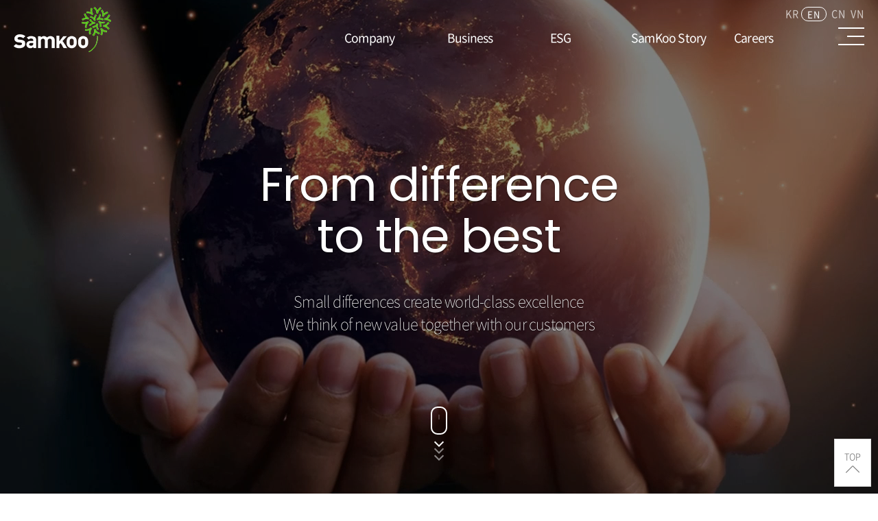

--- FILE ---
content_type: text/html;charset=UTF-8
request_url: https://www.samkoo.com/en/business/area.do?area=04
body_size: 143546
content:



















<!doctype html>
<html lang="en">
 <head>
  <meta charset="UTF-8">
  <meta name="Generator" content="EditPlus®">
  <meta name="title" content="SAMKOO" />
  <meta name="Author" content="SAMKOO">
  <meta name="Keywords" content="">
  <meta name="viewport" content="width=1227">
  <meta name="Description" content="삼구는 일등기업을 넘어 일류기업의 가치를 위해 끊임없이 노력하고 있습니다.">
  <meta property="og:locale" content="ko_KR" />
  <meta property="og:type" content="website" />
  <meta property="og:title" content="SAMKOO" />
  <meta property="og:description" content="삼구는 일등기업을 넘어 일류기업의 가치를 위해 끊임없이 노력하고 있습니다." />
  <meta property="og:image" content="/resource/user/en/img/snsimg.jpg" />
  <meta property="og:url" content="https://samkoo.com" />
  <meta property="og:site_name" content="SAMKOO" />
  <meta name="viewport" content="width=device-width,initial-scale=1.0,maximum-scale=1.0,minimum-scale=1.0,user-scalable=no">
  <link rel="stylesheet" href="/resource/user/en/css/animate.min.css">
  <link href="/resource/user/en/css/jquery.fullPage.css" type="text/css" rel="stylesheet" />
  <link rel="stylesheet" type="text/css" href="/resource/user/en/css/board.css" />
  <link rel="stylesheet" type="text/css" href="/resource/user/en/css/base.css" />
  <link rel="stylesheet" type="text/css" href="/resource/user/en/css/common.css?ver=20240816" />
  <link rel="stylesheet" type="text/css" href="/resource/user/en/css/main.css" />
  <link rel="stylesheet" type="text/css" href="/resource/user/en/css/responsive.css?ver=202408052" />
  <link rel="stylesheet" type="text/css" href="/resource/user/en/css/jquery.bxslider.min.css" />
  <script src="/resource/user/en/js/jquery.min.js"></script>
  <script src="/resource/user/en/js/waypoints.min.js"></script>
  <link rel="stylesheet" type="text/css" href="/resource/user/en/css/swiper.css" />
  <script src="/resource/user/en/js/swiper.js"></script>
  <link rel="stylesheet" href="https://fonts.googleapis.com/css2?family=Material+Symbols+Outlined" />
  <title>SAMKOO</title>
 </head>
 <!-- Google tag (gtag.js) -->
<script async src="https://www.googletagmanager.com/gtag/js?id=G-TVDQ9JJF8W"></script>
<script>
  window.dataLayer = window.dataLayer || [];
  function gtag(){dataLayer.push(arguments);}
  gtag('js', new Date());

  gtag('config', 'G-TVDQ9JJF8W');
</script>
<body>



<div id="hdwc" class="hdwc">
	<div class="hewc-wr">
		<div class="lan">
			<a href="/">KR</a>
			<a href="/en" class="active">EN</a>
			<a href="/cn">CN</a>
			<a href="/vn">VN</a>
		</div>
		<a href="/en" class="logo">
			<img src="/resource/user/en/img/logo.png" alt="로고" class="pc-logo" id="pc-logow" />
			<img src="/resource/user/en/img/logo_b.png" alt="로고" class="pc-logo" id="pc-logob" />
			<img src="/resource/user/en/img/m-logo.png" alt="로고" class="mobile-logo" id="mobile-logow" />
			<img src="/resource/user/en/img/m-logo_b.png" alt="로고" class="mobile-logo" id="mobile-logob" />
		</a>
		<div class="nav">
			<ul>
				<li>
					<a href="/en/company/01.do">Company</a>
					<div class="wcnvbar"></div>
					<dl>
						<dt><a href="/en/company/01.do">Corporate Information</a></dt>
						<dt><a href="/en/company/02.do">Management Guidelines</a></dt>
						<dt><a href="/en/company/03.do">Vision</a></dt>
						<dt><a href="/en/company/0806.do">History</a></dt>
						<dt><a href="/en/company/10.do">Domestic/Overseas Branches</a></dt>
						<dt><a href="/en/company/11.do">Family Company</a></dt>
					</dl>
				</li>
				<li>
					<a href="/en/business/area.do">Business</a>
					<div class="wcnvbar"></div>
					<dl>
						<dt><a href="/en/business/area.do?sec=1">Real Estate · Commissioned</a></dt>
						<dt><a href="/en/business/area.do?sec=2">Post-Processing Consulting · Manufacturing</a></dt>
						<dt><a href="/en/business/area.do?sec=3">Hybrid Logistics</a></dt>
						<dt><a href="/en/business/area.do?sec=4">F&B</a></dt>
						<dt><a href="/en/business/area.do">Safety</a></dt>
						<dt><a href="/en/business/area.do">Wellness · Senior</a></dt>
					</dl>
				</li>
				<li style="width:98px;">
					<a href="/en/culture/11.do">ESG</a>
					<div class="wcnvbar"></div>
					<dl>
						<dt><a href="/en/culture/11.do">Policy</a></dt>
						<dt><a href="/en/culture/12.do">Environment</a></dt>
						<dt><a href="/en/culture/14.do">Safety</a></dt>
						<dt><a href="/en/culture/13.do">Social</a></dt>
						<dt><a href="/en/culture/15.do">Governance</a></dt>
					</dl>
				</li>
				<li>
					<a href="/en/plaza/07.do">SamKoo Story</a>
					<div class="wcnvbar"></div>
					<dl>
						<dt><a href="/en/plaza/07.do">CI</a></dt>
						<dt><a href="/en/plaza/15.do">Culture</a></dt>
						<dt><a href="/en/plaza/16.do">about SamKoo</a></dt>
					</dl>
				</li>
				<li>
					<a href="/en/hire/02.do">Careers</a>
					<div class="wcnvbar"></div>
					<dl>
						<dt><a href="/en/hire/02.do">Ideal Talent</a></dt>
						<dt><a href="/en/hire/04.do">Recruitment FAQ</a></dt>
					</dl>
				</li>
			</ul>
			<a class="menu-btn">
				<span></span>
				<span class="center"></span>
				<span></span>
			</a>
		</div>
		
	</div>



	<div class="menu">
		<div class="menu-on">
			<div class="menu-category">
				<a href="/en" class="logo"><img src="/resource/user/en/img/m-logo-b.png" alt="카테고리 로고" /></a>
				<ul>
					<h1>Company</h1>
					<ul>
						<li><a href="/en/company/01.do">Corporate Information</a></li>
						<li><a href="/en/company/02.do">Management Guidelines</a></li>
						<li><a href="/en/company/03.do">Vision</a></li>
						<li><a href="/en/company/0806.do">History</a></li>
						<li><a href="/en/company/10.do">Domestic/Overseas Branches</a></li>
						<li><a href="/en/company/11.do">Family Company</a></li>
					</ul>
				</ul>
				<ul>
					<h1><a href="/en/business/area.do">Business</a></h1>
					<ul>
						<li><a href="/en/business/area.do?sec=1">Real Estate · Commissioned</a></li>
						<li><a href="/en/business/area.do?sec=2">Post-Processing Consulting · Manufacturing</a></li>
						<li><a href="/en/business/area.do?sec=3">Hybrid Logistics</a></li>
						<li><a href="/en/business/area.do?sec=4">F&B</a></li>
						<li><a href="/en/business/area.do">Safety</a></li>
						<li><a href="/en/business/area.do">Wellness · Senior</a></li>
					</ul>
				</ul>
				<ul>
					<h1>ESG</h1>
					<ul>
						<li><a href="/en/culture/11.do">Policy</a></li>
						<li><a href="/en/culture/12.do">Environment</a></li>
						<li><a href="/en/culture/14.do">Safety</a></li>
						<li><a href="/en/culture/13.do">Social</a></li>
						<li><a href="/en/culture/15.do">Governance</a></li>
					</ul>
				</ul>
				<ul>
					<h1>SamKoo Story</h1>
					<ul>
						<li><a href="/en/plaza/07.do">CI</a></li>
						<li><a href="/en/plaza/15.do">Culture</a></li>
						<li><a href="/en/plaza/16.do">about SamKoo</a></li>
					</ul>
				</ul>
				<ul>
					<h1>Careers</h1>
					<ul>
						<li><a href="/en/hire/02.do">Ideal Talent</a></li>
						<li><a href="/en/hire/04.do">Recruitment FAQ</a></li>
					</ul>
				</ul>
				<!--<ul>
					<h1 style="display:inline-block; margin-right:50px;"><a href="https://es.samkoo.com" target="_blank" style="color:#71bf45;">e-SEP</a></h1>
				</ul>-->
			</div>
			<a class="menu-close"><img src="/resource/user/en/img/icon_close_b.png" alt="메뉴닫기" /></a>
		</div>
		<div class="mak"></div>
	</div>
</div>



<div class="sub-top">
</div>

<!-- 회사소개서 다운로드 팝업 -->
<div class="download-pop-bg">
  <div class="download-popup">
    <h2>회사소개서 다운로드</h2>
	<form name="frm" id="frm" method="post" action="/introDown/registIntroDown.do">
	<input type="hidden" name="hpNo" id="hpNo" value=""/>
	<input type="hidden" name="email" id="email" value=""/>
	<table class="tbl-form">
		<colgroup>
			<col style="width: 100px;">
			<col>
		</colgroup>
		<tbody>
			<tr>
				<th>업체명</th>
				<td><input type="text" name="companyName" id="companyName" class="down-input" required/></td>
			</tr>
			<tr>
				<th>이름</th>
				<td><input type="text" name="writeName" id="writeName" class="down-input" required/></td>
			</tr>
			<tr>
				<th>연락처</th>
				<td><input type="text" name="hpNo1" id="hpNo1" class="down-input3" required/> - <input type="text" name="hpNo2" id="hpNo2" class="down-input3" required/> - <input type="text" name="hpNo3" id="hpNo3" class="down-input3" required/></td>
			</tr>
			<tr>
				<th>이메일</th>
				<td><input type="text" name="email1" id="email1" class="down-input2" required/> @ <input type="text" name="email2" id="email2" class="down-input2" required/></td>
			</tr>
			<tr>
				<td colspan="2">
					<p>개인정보의 수집 및 이용목적에 대한 동의</p>
					<div class="chk-contents">
						개인정보 수집 및 이용동의 <a id="testbtn" href="#">내용</a>
					</div>
					<input type="checkbox" name="agree" id="privacyChk" value="Y" required/> <label for="privacyChk">개인정보 수집 및 이용에 대해서 위 사항을 읽었으며 이에 동의합니다.</label>
					<a href="/en/samkoo_upload/SAMKOO_INC_20210903.pdf" download="삼구아이앤씨 회사소개서.pdf" style="display:none" id="btnDownload"></a>
				</td>
			</tr>
		</tbody>
	</table>
	<div class="download-btn">
		<a href="#" target="_blank" id="btnRegist">회사소개서 다운로드</a>
	</div>
	</form>
  </div>
  <a class="download-pop-close"><img src="/resource/user/en/img/close.png" alt="닫기"></a>
</div>
<!-- 회사소개서 다운로드 팝업 끝 -->

<script type="text/javascript">
		$(function() {
			$('#btnRegist').on('click', function(e) {
				e.preventDefault();
				goSave();
			});
		});

		function autoHypenPhone(obj){
			var str = obj.value.replace(/[^0-9]/g, '');
			var tmp = '';
			if( str.length < 4){
				obj.value = str;
			}else if(str.length < 7){
				tmp += str.substr(0, 3);
				tmp += '-';
				tmp += str.substr(3);
				obj.value = tmp;
			}else if(str.length < 11){
				tmp += str.substr(0, 3);
				tmp += '-';
				tmp += str.substr(3, 3);
				tmp += '-';
				tmp += str.substr(6);
				obj.value = tmp;
			}else{
				tmp += str.substr(0, 3);
				tmp += '-';
				tmp += str.substr(3, 4);
				tmp += '-';
				tmp += str.substr(7);
				obj.value = tmp;
			}
		}
		
		function goSave(){
			if($('#companyName').val() == ''){
				alert('업체명을 입력해주세요.');
				$('#companyName').focus();
				return false;
			}
			
			if($('#writeName').val() == ''){
				alert('이름을 입력해주세요.');
				$('#writeName').focus();
				return false;
			}
			
			if($('#hpNo1').val() == '') {
				alert('연락처를 입력해주세요.');
				$('#hpNo1').focus();
				return false;
			}
			if($('#hpNo2').val() == '') {
				alert('연락처를 입력해주세요.');
				$('#hpNo2').focus();
				return false;
			}
			if($('#hpNo3').val() == '') {
				alert('연락처를 입력해주세요.');
				$('#hpNo3').focus();
				return false;
			}
			
			var hpNo = $('#hpNo1').val()+'-'+$('#hpNo2').val()+'-'+$('#hpNo3').val();
			
			$('#hpNo').val(hpNo);
			
			if($.trim($('#hpNo').val()) != ''){
				var pattern = /\d{2,4}-\d{3,4}-\d{3,4}/;
				
				if(!pattern.test($.trim($('#hpNo').val()))){
					$('#hpNo').val('');
					alert('전화번호 형식이 올바르지 않습니다.');
					$('#hpNo1').focus();
					return false;
				}
			}
			
			if($('#email1').val() == '') {
				alert('이메일주소를 입력해주세요.');
				$('#email1').focus();
				return false;
			}
			if($('#email2').val() == '') {
				alert('이메일주소를 입력해주세요.');
				$('#email2').focus();
				return false;
			}
			
			var email = $('#email1').val()+"@"+$('#email2').val()
			$('#email').val(email);
			
			if(!$('#privacyChk').is(':checked')) {
				alert("개인정보의 수집 및 이용목적에 동의 해주시기 바랍니다.");
				return false;
			}

			var url = $('#frm').attr('action');
			if(confirm('저장하시겠습니까?')){
				$.ajax({
					type : 'post',
					url : url,
					datatype : 'json',
					data : $('#frm').serialize(),
					success : function(result){
						if(result == 0){
							//alert('입력하신 메일로 발송해드리도록 하겠습니다.');
							$('#frm input').val('');
							$('.download-pop-close').trigger('click');
							$('#btnDownload')[0].click();
						}else{
							alert('저장이 실패하였습니다.');
						}
					},
					error : function(result){
						alert('등록중 오류가 발생하였습니다.');
					},
					complete: function(){
						
					}
				});
			}
		}
	</script>
<!--link type="text/css" rel="stylesheet" href="http://drohbros.soroweb.co.kr/common/css/animate.css" />
<script type='text/javascript' src='http://drohbros.soroweb.co.kr/common/js/waypoints.min.js?ver=4.9.5'></script-->
<link type="text/css" rel="stylesheet" href="/resource/user/en/css/animate.css" />
<script type='text/javascript' src='/resource/user/en/js/waypoints.min.js'></script>
<script>


$(document).ready(function(){
	$("#hdwc").mouseenter(function(){
		$("#hdwc").addClass("on");
//		new Swiper(".hdSwiper", {
//				  loop: true,
//				  slidesPerView: 1,
//				  spaceBetween: 10,
//				  pagination: {
//					el: ".swiper-pagination2",
//					clickable: true,
//				  },
//				  navigation: {
//					nextEl: ".swiper-button-next2",
//					prevEl: ".swiper-button-prev2",
//				  },
//				  effect: "flip",
//		});
	});
	$("#hdwc").mouseleave(function(){
		$("#hdwc").removeClass("on");
	});
});





var Common = (function(){
	return{
		init: function(){


			Common.preLoader();
			Common.animateScript();
		},


		preLoader: function(){

		},

		animateScript: function() {
			jQuery('.scrollpoint.sp-effect1').waypoint(function(){jQuery(this).toggleClass('active');jQuery(this).toggleClass('animated fadeInLeft');},{offset:'100%'});
			jQuery('.scrollpoint.sp-effect2').waypoint(function(){jQuery(this).toggleClass('active');jQuery(this).toggleClass('animated fadeInRight');},{offset:'100%'});
			jQuery('.scrollpoint.sp-effect3').waypoint(function(){jQuery(this).toggleClass('active');jQuery(this).toggleClass('animated fadeInDown');},{offset:'100%'});
			jQuery('.scrollpoint.sp-effect4').waypoint(function(){jQuery(this).toggleClass('active');jQuery(this).toggleClass('animated fadeIn');},{offset:'100%'});
			jQuery('.scrollpoint.sp-effect5').waypoint(function(){jQuery(this).toggleClass('active');jQuery(this).toggleClass('animated fadeInUp');},{offset:'100%'});
		},

	}
})();

jQuery(function(){
	Common.init();

});


function funSrhSel(obj, target_id){
	$('#' + target_id).text($(obj).find('option:selected').text());
}

function goPage(val01) {

	var f = document.srhfrm;
	f.target = "_self";
	f.pageNo.value = val01;
	f.action = location.href;
	f.submit();
}

function funPagingSubmit() {

	var f = document.srhfrm;
	f.target = "_self";
	f.pageNo.value = "1";
	f.action = location.href;
	f.submit();
}

function funGoDetail() {
	var f = document.srhfrm;
	f.target = "_self";
	f.action = f.url.value;
	f.submit();
}

function funGoList() {
	var f = document.srhfrm;
	f.target = "_self";
	f.action = f.f_url.value;
	f.submit();
}
</script>
































<!-- wrap -->  
<a href="#top" class="js-section-scroll top-scroll">TOP</a> 
<!-- //wrap -->    
<style>

/* quick */ 
.top-scroll{position:fixed; z-index: 99; bottom:10px; right:10px; width:53.92px; height:70px; display:block; border:1px solid #ddd;   background:url('/resource/user/ko/img/sub/business/top_arr.png')#fff no-repeat center bottom 0; text-align:center; color:#666; padding-top:15px; font-weight:300; font-size:.8rem; letter-spacing:0;}

</style>

<link rel="stylesheet" type="text/css" href="/resource/user/en/css/area_new.css?v=2" />
<link rel="stylesheet" type="text/css" href="/resource/user/en/css/slick.css?v=1" />

<link href='https://fonts.googleapis.com/css?family=Poppins' rel='stylesheet'>
<style>
.area_top .title > h1 { font-family: 'Poppins';}
.pop_text2.text-s {font-size: 13px;}
</style>

<script type="text/javascript">
	var url_href = window.location.href;
	var url = new URL(url_href);
	var url_para = url.searchParams.get("sec");
	$(document).ready(function(){
		if (url_para == 1) {
			$(".area_sub").hide();
			$("#area_sub3").show();
			var position = $('#businesssec').offset(); // 위치값
			$('html,body').animate({ scrollTop : position.top+1}, 600); // 이동
			var video1 = $("#area_sub1").find('video');
			video1.get(0).pause();
  			video1.get(0).currentTime = 0;
			var video2 = $("#area_sub2").find('video');
			video2.get(0).pause();
  			video2.get(0).currentTime = 0;
			var video3 = $("#area_sub3").find('video');
			video3.get(0).currentTime = 0;
  			video3.get(0).play();
			var video4 = $("#area_sub4").find('video');
			video4.get(0).pause();
  			video4.get(0).currentTime = 0;
		} else if (url_para == 2){
			$(".area_sub").hide();
			$("#area_sub1").show();
			var position = $('#businesssec').offset(); // 위치값
			$('html,body').animate({ scrollTop : position.top+1}, 600); // 이동
			var video1 = $("#area_sub1").find('video');
			video1.get(0).currentTime = 0;
  			video1.get(0).play();
			var video2 = $("#area_sub2").find('video');
			video2.get(0).pause();
  			video2.get(0).currentTime = 0;
			var video3 = $("#area_sub3").find('video');
			video3.get(0).pause();
  			video3.get(0).currentTime = 0;
			var video4 = $("#area_sub4").find('video');
			video4.get(0).pause();
  			video4.get(0).currentTime = 0;
		} else if (url_para == 3){
			$(".area_sub").hide();
			$("#area_sub2").show();
			var position = $('#businesssec').offset(); // 위치값
			$('html,body').animate({ scrollTop : position.top+1}, 600); // 이동
			var video1 = $("#area_sub1").find('video');
			video1.get(0).pause();
  			video1.get(0).currentTime = 0;
			var video2 = $("#area_sub2").find('video');
			video2.get(0).currentTime = 0;
  			video2.get(0).play();
			var video3 = $("#area_sub3").find('video');
			video3.get(0).pause();
  			video3.get(0).currentTime = 0;
			var video4 = $("#area_sub4").find('video');
			video4.get(0).pause();
  			video4.get(0).currentTime = 0;
		} else if (url_para == 4){
			$(".area_sub").hide();
			$("#area_sub4").show();
			var position = $('#businesssec').offset(); // 위치값
			$('html,body').animate({ scrollTop : position.top+1}, 600); // 이동
			var video1 = $("#area_sub1").find('video');
			video1.get(0).pause();
  			video1.get(0).currentTime = 0;
			var video2 = $("#area_sub2").find('video');
			video2.get(0).pause();
  			video2.get(0).currentTime = 0;
			var video3 = $("#area_sub3").find('video');
			video3.get(0).pause();
  			video3.get(0).currentTime = 0;
			var video4 = $("#area_sub4").find('video');
			video4.get(0).currentTime = 0;
  			video4.get(0).play();
		}
	});
</script>



<!--contents-->
<div id="contents">  
	<!--%@ include file="/jsp/user/en/quick.jsp"%-->
	<div id="top" class="area_top">
		<div class="video_bg">
			<video class="area_top_video" autoplay="" loop="true" muted="" playsinline> 
				<source src="/jsp/user/en/video/main_complate.mp4" type="video/mp4" width="100%" height="100%">
			</video>
		</div>
		<div class="video_bg2"></div>
		<div class="cont-wr">
			<div class="area area1" style="display: flex;">
				<div class="title">
					<h1>Create human value</h1>
					<h2>Connecting people to create new value</h2>
				</div>
			</div>
			<div class="area area2" style="display: none;">
				<div class="title">
					<h1>From difference<br>to the best</h1>
					<h2>Small differences create world-class excellence<br>We think of new value together with our customers</h2>
				</div>
			</div>
		</div>
		<div id="mouse-scroll"> 
			<a href="#field">
				<div class="mouse">
				<div class="mouse-in"></div>
				</div>
				<div>
					<span class="down-arrow-1"></span>
					<span class="down-arrow-2"></span>
					<span class="down-arrow-3"></span>
				</div>
			</a>
		</div>
	</div>

	<div id="field" class="area_field">
		<div class="cont-wr">
			<p class="section_title">Business Areas</p> 
			<p class="section_text">Experience productivity innovation through Samkoo's one-stop total service.</p>

			<div class="field_wrap field_wrap_w">
				<ul>
					<li>
						<a href="#area_sub3">
							<div class="field_svg">
								
<svg version="1.1" id="Layer_1" xmlns="http://www.w3.org/2000/svg" xmlns:xlink="http://www.w3.org/1999/xlink" x="0px" y="0px"
	 viewBox="0 0 42 42" style="enable-background:new 0 0 42 42;" xml:space="preserve">
<style type="text/css">
	.st0{fill:#010101;}
</style>
<g>
	<g>
		<g>
			<g>
				<path class="st0" d="M41.63,18.37l-2.05-1.18c-0.15-0.7-0.33-1.39-0.55-2.07l1.18-2.04c0.11-0.2,0.13-0.43,0.03-0.64
					c-0.59-1.31-1.31-2.56-2.15-3.72c-0.13-0.18-0.34-0.29-0.57-0.29l0,0l-2.36,0.01c-0.47-0.53-0.98-1.04-1.51-1.51l0.01-2.36
					c0-0.23-0.11-0.44-0.29-0.57c-1.16-0.84-2.41-1.56-3.72-2.15c-0.21-0.09-0.44-0.08-0.64,0.03l-2.04,1.18
					c-0.68-0.22-1.36-0.41-2.06-0.55l-1.18-2.14C23.61,0.14,23.37,0,23.12,0h-4.16c-0.26,0-0.49,0.14-0.61,0.36L17.17,2.5
					c-0.7,0.14-1.39,0.33-2.06,0.55l-2.04-1.18c-0.2-0.11-0.43-0.13-0.64-0.03c-1.31,0.59-2.56,1.31-3.72,2.15
					C8.53,4.12,8.42,4.33,8.42,4.56l0.01,2.36C7.9,7.39,7.39,7.9,6.92,8.43L4.56,8.42C4.33,8.4,4.11,8.52,3.99,8.71
					c-0.84,1.16-1.56,2.41-2.15,3.72c-0.09,0.21-0.08,0.44,0.03,0.64l1.18,2.04c-0.22,0.68-0.41,1.36-0.55,2.06l-2.14,1.18
					C0.14,18.47,0,18.71,0,18.96v4.16c0,0.26,0.14,0.49,0.36,0.61l2.14,1.18c0.14,0.7,0.33,1.39,0.55,2.06l-1.18,2.04
					c-0.11,0.2-0.13,0.43-0.03,0.64c0.59,1.31,1.31,2.56,2.15,3.72c0.13,0.18,0.34,0.29,0.57,0.29l0,0l2.36-0.01
					c0.47,0.53,0.98,1.04,1.51,1.51l-0.01,2.36c0,0.23,0.11,0.44,0.29,0.57c1.16,0.84,2.41,1.56,3.72,2.15
					c0.21,0.09,0.44,0.08,0.64-0.03l2.04-1.18c0.68,0.22,1.36,0.41,2.06,0.55l1.18,2.14c0.12,0.22,0.36,0.36,0.61,0.36h4.16
					c0.26,0,0.49-0.14,0.61-0.36l1.18-2.14c0.7-0.14,1.39-0.33,2.06-0.55l2.04,1.18c0.2,0.11,0.43,0.12,0.64,0.03
					c1.31-0.59,2.56-1.31,3.72-2.15c0.18-0.13,0.29-0.34,0.29-0.57l-0.01-2.36c0.53-0.47,1.04-0.98,1.51-1.51l2.36,0.01l0,0
					c0.22,0,0.44-0.11,0.57-0.29c0.84-1.16,1.56-2.41,2.15-3.72c0.09-0.21,0.08-0.44-0.03-0.64l-1.18-2.04
					c0.22-0.68,0.41-1.37,0.55-2.07l2.05-1.18c0.22-0.12,0.35-0.36,0.35-0.61v-4.16C41.99,18.72,41.85,18.49,41.63,18.37z
					 M40.58,22.72l-1.97,1.13c-0.18,0.1-0.3,0.28-0.34,0.48c-0.16,0.85-0.38,1.68-0.67,2.49c-0.07,0.19-0.05,0.41,0.06,0.58l1.16,2
					c-0.47,1-1.02,1.95-1.65,2.86l-2.31-0.01l0,0c-0.2,0-0.4,0.09-0.53,0.24c-0.56,0.65-1.17,1.26-1.82,1.82
					c-0.16,0.13-0.24,0.33-0.24,0.53l0.01,2.31c-0.91,0.63-1.86,1.18-2.86,1.65l-2-1.16c-0.18-0.1-0.39-0.12-0.58-0.06
					c-0.81,0.28-1.65,0.51-2.5,0.67c-0.21,0.04-0.38,0.17-0.48,0.35l-1.14,2.07h-3.33l-1.14-2.07c-0.1-0.18-0.28-0.31-0.48-0.35
					c-0.85-0.16-1.68-0.38-2.49-0.67c-0.19-0.07-0.41-0.05-0.58,0.06l-2,1.16c-1-0.47-1.95-1.02-2.86-1.65l0.01-2.31
					c0-0.2-0.09-0.4-0.24-0.53c-0.65-0.56-1.26-1.17-1.82-1.82c-0.13-0.15-0.33-0.24-0.53-0.24l0,0l-2.31,0.01
					c-0.63-0.9-1.18-1.86-1.65-2.86l1.16-2c0.1-0.18,0.12-0.39,0.06-0.58c-0.28-0.81-0.51-1.65-0.67-2.49
					c-0.04-0.21-0.17-0.38-0.35-0.48l-2.07-1.14v-3.33l2.07-1.14c0.18-0.1,0.31-0.28,0.35-0.48c0.16-0.85,0.38-1.68,0.67-2.49
					c0.07-0.19,0.05-0.41-0.06-0.58l-1.16-2c0.47-1,1.02-1.95,1.65-2.86l2.31,0.01l0,0c0.2,0,0.4-0.09,0.53-0.24
					c0.56-0.65,1.17-1.26,1.82-1.82c0.15-0.13,0.24-0.33,0.24-0.53L9.84,4.94c0.91-0.63,1.86-1.18,2.86-1.65l2,1.16
					c0.18,0.1,0.39,0.12,0.58,0.06c0.81-0.28,1.65-0.51,2.5-0.67c0.21-0.04,0.38-0.17,0.48-0.35l1.14-2.07h3.33l1.14,2.07
					c0.1,0.18,0.28,0.31,0.48,0.35C25.2,4,26.03,4.22,26.84,4.51c0.19,0.07,0.41,0.05,0.58-0.06l2-1.16c1,0.47,1.95,1.02,2.86,1.65
					l-0.01,2.31c0,0.2,0.09,0.4,0.24,0.53c0.65,0.56,1.26,1.17,1.82,1.82c0.13,0.15,0.33,0.24,0.53,0.24l0,0l2.31-0.01
					c0.63,0.9,1.18,1.86,1.65,2.86l-1.16,2c-0.1,0.18-0.12,0.39-0.06,0.58c0.28,0.81,0.51,1.65,0.67,2.49
					c0.04,0.2,0.16,0.38,0.34,0.48l1.97,1.13V22.72z"/>
			</g>
		</g>
		<g>
			<g>
				<path class="st0" d="M21.04,5.61c-8.53,0-15.44,6.91-15.44,15.44c0.01,8.52,6.92,15.43,15.44,15.44
					c8.53,0,15.44-6.91,15.44-15.44S29.56,5.61,21.04,5.61z M21.04,35.09c-7.75,0-14.03-6.28-14.03-14.03
					C7.02,13.31,13.3,7.03,21.04,7.03c7.75,0,14.03,6.28,14.03,14.03S28.79,35.09,21.04,35.09z"/>
			</g>
		</g>
	</g>
	<g id="Layer_43">
		<path class="st0" d="M16.25,14.96h1.35v1.35h-1.35V14.96z"/>
		<path class="st0" d="M16.25,17.67h1.35v1.35h-1.35V17.67z"/>
		<path class="st0" d="M16.25,20.38h1.35v1.35h-1.35V20.38z"/>
		<path class="st0" d="M16.25,23.08h1.35v1.35h-1.35V23.08z"/>
		<path class="st0" d="M18.95,14.96h1.35v1.35h-1.35V14.96z"/>
		<path class="st0" d="M24.37,20.38h1.35v1.35h-1.35V20.38z"/>
		<path class="st0" d="M24.37,17.67h1.35v1.35h-1.35V17.67z"/>
		<path class="st0" d="M18.95,17.67h1.35v1.35h-1.35V17.67z"/>
		<path class="st0" d="M24.37,23.08h1.35v1.35h-1.35V23.08z"/>
		<path class="st0" d="M18.95,20.38h1.35v1.35h-1.35V20.38z"/>
		<path class="st0" d="M24.37,25.79h1.35v1.35h-1.35V25.79z"/>
		<path class="st0" d="M18.95,23.08h1.35v1.35h-1.35V23.08z"/>
		<path class="st0" d="M29.11,28.5h-0.68V15.64c0-0.37-0.3-0.68-0.68-0.68h-4.74v-2.03c0-0.37-0.3-0.68-0.68-0.68h-8.12
			c-0.37,0-0.68,0.3-0.68,0.68V28.5h-0.68c-0.37,0-0.68,0.3-0.68,0.68s0.3,0.68,0.68,0.68H29.1c0.37,0,0.68-0.3,0.68-0.68
			S29.48,28.5,29.11,28.5z M14.89,13.6h6.77v12.86c0,0.37,0.3,0.68,0.68,0.68s0.68-0.3,0.68-0.68V16.31h4.06V28.5h-6.77v-2.03
			c0-0.37-0.3-0.68-0.68-0.68h-2.71c-0.37,0-0.68,0.3-0.68,0.68v2.03h-1.35L14.89,13.6L14.89,13.6z M18.95,28.5H17.6v-1.35h1.35
			V28.5z"/>
	</g>
</g>
</svg>
 
							</div>
							<p class="field_title">Real Estate & Outsourced Management<!-- span>Facility Management</span --></p>
							<img class="field_img" src="/resource/user/en/img/sub/business/area_field03.jpg" alt="부동산‧위탁 관리" />
						</a>
					</li>
					<li>
						<a href="#area_sub1">
							<div class="field_svg">
								
<svg version="1.1" id="Layer_1" xmlns="http://www.w3.org/2000/svg" xmlns:xlink="http://www.w3.org/1999/xlink" x="0px" y="0px"
	 viewBox="0 0 42 42" style="enable-background:new 0 0 42 42;" xml:space="preserve">
<style type="text/css">
	.st0{fill:#020202;}
</style>
<g>
	<g id="_1_2_">
		<path class="st0" d="M13.72,25.36c-0.27,0-0.51-0.15-0.63-0.39c-1.71-3.41-1.05-7.53,1.66-10.23c3.45-3.45,9.07-3.45,12.52,0
			c0.27,0.28,0.26,0.73-0.02,1c-0.27,0.26-0.71,0.26-0.98,0c-2.9-2.9-7.62-2.9-10.52,0c-2.27,2.26-2.83,5.73-1.39,8.59
			c0.18,0.35,0.03,0.77-0.31,0.95C13.94,25.33,13.83,25.36,13.72,25.36L13.72,25.36z"/>
		<path class="st0" d="M21,29.85c-2.35,0-4.6-0.93-6.26-2.59c-0.28-0.28-0.28-0.72,0-1s0.72-0.28,1,0c2.9,2.9,7.62,2.9,10.52,0
			c2.27-2.26,2.83-5.73,1.39-8.59c-0.18-0.35-0.03-0.77,0.32-0.95s0.77-0.03,0.95,0.32c2.19,4.37,0.43,9.69-3.94,11.88
			C23.74,29.52,22.38,29.85,21,29.85z"/>
		<path class="st0" d="M23.75,16.24c-0.39,0-0.71-0.32-0.7-0.71c0-0.36,0.28-0.66,0.63-0.7l2.24-0.22l-0.45-2.25
			c-0.07-0.38,0.18-0.75,0.57-0.83c0.38-0.07,0.74,0.17,0.82,0.55l0.6,3.02c0.08,0.38-0.17,0.76-0.56,0.83
			c-0.02,0-0.05,0.01-0.07,0.01l-3.01,0.3C23.79,16.24,23.77,16.24,23.75,16.24z"/>
		<path class="st0" d="M15.84,30.48c-0.34,0-0.63-0.24-0.69-0.57l-0.6-3.01c-0.08-0.38,0.17-0.76,0.56-0.83
			c0.02,0,0.05-0.01,0.07-0.01l3.01-0.3c0.39-0.04,0.74,0.24,0.77,0.63s-0.24,0.74-0.63,0.77l-2.24,0.22l0.45,2.25
			c0.08,0.38-0.17,0.76-0.56,0.83C15.93,30.47,15.89,30.48,15.84,30.48z"/>
	</g>
	<g>
		<path class="st0" d="M24.67,42h-7.39c-1.1,0-1.99-0.89-1.99-1.99v-3c-0.43-0.15-0.85-0.33-1.26-0.51l-2.44,2.44
			c-0.75,0.75-2.06,0.75-2.81,0l-5.22-5.22c-0.37-0.37-0.58-0.88-0.58-1.41c0-0.53,0.21-1.03,0.58-1.41l2.34-2.34
			c-0.23-0.48-0.44-0.97-0.63-1.47H1.99C0.89,27.09,0,26.2,0,25.1v-7.39c0-1.1,0.89-1.99,1.99-1.99h3.14
			c0.19-0.55,0.41-1.1,0.66-1.63l-2.17-2.17c-0.38-0.38-0.58-0.88-0.58-1.41S3.25,9.48,3.62,9.1l5.22-5.22
			c0.78-0.78,2.04-0.78,2.81,0l2.15,2.15c0.54-0.26,1.09-0.48,1.65-0.68V1.99c0-1.1,0.89-1.99,1.99-1.99h7.39
			c1.1,0,1.99,0.89,1.99,1.99v3.47c0.52,0.19,1.04,0.41,1.54,0.66l2.43-2.43c0.75-0.75,2.06-0.75,2.81,0l5.22,5.22
			c0.38,0.37,0.58,0.87,0.58,1.41s-0.21,1.03-0.58,1.41l-2.53,2.53c0.22,0.48,0.42,0.98,0.59,1.48h3.16c1.1,0,1.99,0.89,1.99,1.99
			v7.39c0,1.1-0.89,1.99-1.99,1.99h-3.31c-0.17,0.45-0.35,0.89-0.56,1.31l2.52,2.52c0.37,0.37,0.58,0.88,0.58,1.41
			c0,0.53-0.21,1.03-0.58,1.41l-5.22,5.22c-0.77,0.77-2.03,0.77-2.81,0l-2.54-2.54c-0.47,0.22-0.96,0.42-1.45,0.6v2.99
			C26.66,41.11,25.77,42,24.67,42z M13.7,34.55l0.52,0.26c0.68,0.34,1.39,0.63,2.12,0.86l0.56,0.18v4.16c0,0.21,0.17,0.38,0.38,0.38
			h7.39c0.21,0,0.38-0.17,0.38-0.38v-4.15l0.56-0.18c0.78-0.25,1.56-0.57,2.29-0.95l0.52-0.27l3.36,3.36c0.15,0.15,0.39,0.15,0.54,0
			l5.22-5.22c0.07-0.07,0.11-0.17,0.11-0.27c0-0.1-0.04-0.2-0.11-0.27l-3.34-3.34l0.27-0.52c0.36-0.69,0.67-1.42,0.92-2.16
			l0.18-0.55h4.45c0.21,0,0.38-0.17,0.38-0.38v-7.39c0-0.21-0.17-0.38-0.38-0.38h-4.34l-0.17-0.57c-0.24-0.8-0.55-1.58-0.93-2.32
			l-0.26-0.52l3.35-3.35c0.07-0.07,0.11-0.17,0.11-0.27s-0.04-0.2-0.11-0.27l-5.22-5.23c-0.15-0.15-0.39-0.15-0.54,0l-3.26,3.26
			l-0.53-0.28c-0.76-0.4-1.56-0.74-2.37-1.01L25.2,6.6V1.99c0-0.21-0.17-0.38-0.38-0.38h-7.39c-0.21,0-0.38,0.17-0.38,0.38v4.54
			l-0.57,0.18C15.63,6.97,14.79,7.32,14,7.73L13.48,8L10.5,5.02c-0.15-0.15-0.39-0.15-0.54,0l-5.22,5.22
			c-0.1,0.1-0.11,0.21-0.11,0.27s0.01,0.17,0.11,0.27l2.99,2.99l-0.27,0.52c-0.41,0.79-0.74,1.62-1,2.47l-0.17,0.57H1.97
			c-0.21,0-0.38,0.17-0.38,0.38v7.39c0,0.21,0.17,0.38,0.38,0.38H6.4l0.18,0.55c0.26,0.79,0.6,1.57,0.99,2.31l0.28,0.53l-3.17,3.17
			c-0.07,0.07-0.11,0.17-0.11,0.27c0,0.1,0.04,0.2,0.11,0.27l5.23,5.23c0.2,0.19,0.35,0.2,0.54,0L13.7,34.55z"/>
	</g>
</g>
</svg>
 
							</div>
							<p class="field_title">Post-Processing Consulting & Manufacturing<!-- span>Production and Production Support</span --></p>
							<img class="field_img" src="/resource/user/en/img/sub/business/area_field01.jpg" alt="후공정 컨설팅‧제조" />
						</a>
					</li>
					<li>
						<a href="#area_sub2">
							<div class="field_svg">
								
<svg version="1.1" id="Layer_1" xmlns="http://www.w3.org/2000/svg" xmlns:xlink="http://www.w3.org/1999/xlink" x="0px" y="0px"
	 viewBox="0 0 42 42" style="enable-background:new 0 0 42 42;" xml:space="preserve">
<style type="text/css">
	.st0{fill:#020202;}
</style>
<g>
	<g>
		<g>
			<path class="st0" d="M28.68,17.31c-0.01-0.02-0.02-0.04-0.03-0.06c-0.01-0.04-0.03-0.07-0.04-0.1c-0.01-0.02-0.03-0.04-0.05-0.06
				c-0.02-0.03-0.04-0.05-0.06-0.08c-0.02-0.02-0.04-0.04-0.07-0.05c-0.02-0.02-0.05-0.04-0.07-0.06l-7-4.2
				c-0.22-0.13-0.5-0.13-0.72,0l-7,4.2c-0.03,0.02-0.05,0.04-0.07,0.06c-0.02,0.02-0.04,0.03-0.07,0.05
				c-0.02,0.02-0.04,0.05-0.06,0.08c-0.02,0.02-0.03,0.04-0.05,0.07c-0.02,0.03-0.03,0.07-0.04,0.1c-0.01,0.02-0.02,0.04-0.03,0.07
				c-0.02,0.06-0.02,0.12-0.02,0.18v7c0,0.25,0.13,0.47,0.34,0.6l7,4.2h0.01l0.01,0.01c0.04,0.02,0.08,0.03,0.11,0.05
				c0.02,0.01,0.03,0.01,0.05,0.02c0.12,0.03,0.24,0.03,0.36,0c0.02,0,0.03-0.01,0.05-0.02c0.04-0.01,0.08-0.03,0.11-0.05l0.01-0.01
				h0.01l7-4.2c0.21-0.13,0.34-0.35,0.34-0.6v-7C28.7,17.43,28.69,17.37,28.68,17.31z M21,14.11l2.14,1.28l-5.64,3.38l-2.14-1.28
				L21,14.11z M20.3,27.46l-5.6-3.36v-5.37l5.6,3.36V27.46z M21,20.88l-2.14-1.28l5.64-3.38l2.14,1.28L21,20.88z M27.3,24.1
				l-5.6,3.36v-5.37l5.6-3.36V24.1z"/>
		</g>
	</g>
	<g>
		<g>
			<path class="st0" d="M21.56,0.27c-0.25-0.31-0.71-0.35-1.02-0.1c-0.04,0.03-0.07,0.06-0.1,0.1l-2.1,2.8l1.12,0.84l0.84-1.12v5.6
				h1.4v-5.6l0.84,1.12l1.12-0.84L21.56,0.27z"/>
		</g>
	</g>
	<g>
		<g>
			<path class="st0" d="M22.54,38.07l-0.84,1.12v-5.6h-1.4v5.6l-0.84-1.12l-1.12,0.84l2.1,2.8c0.23,0.31,0.67,0.37,0.98,0.14
				c0.05-0.04,0.1-0.09,0.14-0.14l2.1-2.8L22.54,38.07z"/>
		</g>
	</g>
	<g>
		<g>
			<rect x="20.3" y="9.79" class="st0" width="1.4" height="1.4"/>
		</g>
	</g>
	<g>
		<g>
			<rect x="20.3" y="30.79" class="st0" width="1.4" height="1.4"/>
		</g>
	</g>
	<g>
		<g>
			<path class="st0" d="M8.4,20.29H2.8l1.12-0.84l-0.84-1.12l-2.8,2.1c-0.31,0.23-0.37,0.67-0.14,0.98c0.04,0.05,0.09,0.1,0.14,0.14
				l2.8,2.1l0.84-1.12L2.8,21.69h5.6V20.29z"/>
		</g>
	</g>
	<g>
		<g>
			<path class="st0" d="M41.86,20.57c-0.04-0.05-0.09-0.1-0.14-0.14l-2.8-2.1l-0.84,1.12l1.12,0.84h-5.6v1.4h5.6l-1.12,0.84
				l0.84,1.12l2.8-2.1C42.03,21.32,42.09,20.88,41.86,20.57z"/>
		</g>
	</g>
	<g>
		<g>
			<rect x="9.8" y="20.29" class="st0" width="1.4" height="1.4"/>
		</g>
	</g>
	<g>
		<g>
			<rect x="30.8" y="20.29" class="st0" width="1.4" height="1.4"/>
		</g>
	</g>
	<g>
		<g>
			<path class="st0" d="M12.59,11.59L8.63,7.63l1.39,0.2l0.2-1.39l-3.46-0.5c-0.38-0.06-0.74,0.21-0.8,0.59
				c-0.01,0.07-0.01,0.14,0,0.21l0.49,3.46L7.84,10l-0.2-1.39l3.96,3.96L12.59,11.59z"/>
		</g>
	</g>
	<g>
		<g>
			<path class="st0" d="M36.05,35.25l-0.49-3.47l-1.39,0.2l0.2,1.39l-3.96-3.96l-0.99,0.99l3.96,3.96L32,34.16l-0.2,1.39l3.46,0.49
				c0.03,0,0.07,0.01,0.1,0.01c0.39,0,0.7-0.31,0.7-0.7C36.06,35.32,36.05,35.28,36.05,35.25z"/>
		</g>
	</g>
	<g>
		<g>
			
				<rect x="12.88" y="12.87" transform="matrix(0.7071 -0.7071 0.7071 0.7071 -5.6186 13.576)" class="st0" width="1.4" height="1.4"/>
		</g>
	</g>
	<g>
		<g>
			
				<rect x="27.73" y="27.72" transform="matrix(0.7071 -0.7071 0.7071 0.7071 -11.7689 28.4263)" class="st0" width="1.4" height="1.4"/>
		</g>
	</g>
	<g>
		<g>
			<path class="st0" d="M8.62,34.36l3.96-3.96l-0.99-0.99l-3.96,3.96l0.2-1.39l-1.39-0.2l-0.5,3.46c-0.05,0.38,0.21,0.74,0.59,0.79
				c0.03,0,0.07,0.01,0.1,0.01s0.07,0,0.1-0.01l3.46-0.49l-0.2-1.39L8.62,34.36z"/>
		</g>
	</g>
	<g>
		<g>
			<path class="st0" d="M35.85,6.15c-0.16-0.16-0.38-0.23-0.59-0.2L31.8,6.44L32,7.83l1.39-0.2l-3.96,3.96l0.99,0.99l3.96-3.96
				L34.18,10l1.39,0.2l0.49-3.46C36.08,6.52,36.01,6.3,35.85,6.15z"/>
		</g>
	</g>
	<g>
		<g>
			
				<rect x="12.88" y="27.72" transform="matrix(0.7071 -0.7071 0.7071 0.7071 -16.1189 17.9261)" class="st0" width="1.4" height="1.4"/>
		</g>
	</g>
	<g>
		<g>
			
				<rect x="27.73" y="12.87" transform="matrix(0.7071 -0.7071 0.7071 0.7071 -1.2681 24.0774)" class="st0" width="1.4" height="1.4"/>
		</g>
	</g>
</g>
</svg>
 
							</div>
							<p class="field_title">Hybrid Logistics<!-- span>Logistics</span --></p>
							<img class="field_img" src="/resource/user/en/img/sub/business/area_field02.jpg" alt="하이브리드 물류" />
						</a>
					</li>
					<li>
						<a href="#area_sub4">
							<div class="field_svg">
								
<svg version="1.1" id="Layer_1" xmlns="http://www.w3.org/2000/svg" xmlns:xlink="http://www.w3.org/1999/xlink" x="0px" y="0px"
	 viewBox="0 0 42 42" style="enable-background:new 0 0 42 42;" xml:space="preserve">
<style type="text/css">
	.st0{fill:#010101;}
</style>
<g>
	<g>
		<g>
			<path class="st0" d="M29.74,14.16l-0.45-1.48c-0.57-1.68-2.4-2.58-4.08-2.01c-0.95,0.32-1.69,1.06-2.01,2.01l-0.45,1.48
				c-0.38,1.25-0.46,2.57-0.23,3.85c0.21,1.08,0.89,2.01,1.86,2.52l-0.5,11.25c-0.07,0.63,0.14,1.25,0.56,1.72
				c0.91,1,2.46,1.07,3.45,0.15c0.05-0.05,0.11-0.1,0.15-0.15c0.41-0.46,0.62-1.06,0.56-1.68l-0.51-11.3
				c0.97-0.51,1.66-1.44,1.86-2.52C30.2,16.72,30.12,15.4,29.74,14.16z M28.59,17.76c-0.15,0.78-0.7,1.41-1.45,1.67
				c-0.28,0.11-0.47,0.38-0.45,0.69l0.53,11.82c0.02,0.23-0.05,0.46-0.21,0.63c-0.42,0.42-1.1,0.42-1.52,0
				c-0.17-0.19-0.24-0.43-0.21-0.68l0.53-11.77c0.01-0.3-0.17-0.58-0.45-0.69c-0.75-0.26-1.3-0.9-1.45-1.67
				c-0.19-1.07-0.12-2.16,0.19-3.2l0.45-1.48c0.35-0.94,1.39-1.42,2.33-1.07c0.5,0.18,0.89,0.58,1.07,1.07l0.45,1.48
				C28.72,15.6,28.78,16.7,28.59,17.76z"/>
		</g>
	</g>
	<g>
		<g>
			<path class="st0" d="M18.9,10.5c-0.39,0-0.7,0.31-0.7,0.7v6.01l-1.89,1.89c-0.14,0.14-0.21,0.33-0.21,0.53l0.61,12.25
				c0.01,0.26-0.08,0.52-0.26,0.71c-0.38,0.39-1.01,0.39-1.39,0.01c0,0,0,0-0.01-0.01c-0.18-0.19-0.28-0.45-0.26-0.71l0.62-12.25
				c0.01-0.2-0.06-0.39-0.2-0.53l-1.9-1.89V11.2c0-0.39-0.31-0.7-0.7-0.7c-0.39,0-0.7,0.31-0.7,0.7v6.3c0,0.19,0.07,0.36,0.21,0.49
				L14,19.87l-0.6,11.94c-0.06,1.3,0.94,2.41,2.25,2.48s2.41-0.94,2.48-2.25c0-0.08,0-0.15,0-0.23l-0.6-11.94l1.88-1.88
				c0.13-0.13,0.21-0.31,0.21-0.49v-6.3C19.6,10.81,19.29,10.5,18.9,10.5z"/>
		</g>
	</g>
	<g>
		<g>
			<path class="st0" d="M14.7,10.5c-0.39,0-0.7,0.31-0.7,0.7v5.6c0,0.39,0.31,0.7,0.7,0.7s0.7-0.31,0.7-0.7v-5.6
				C15.4,10.81,15.09,10.5,14.7,10.5z"/>
		</g>
	</g>
	<g>
		<g>
			<path class="st0" d="M16.8,10.5c-0.39,0-0.7,0.31-0.7,0.7v5.6c0,0.39,0.31,0.7,0.7,0.7c0.39,0,0.7-0.31,0.7-0.7v-5.6
				C17.5,10.81,17.19,10.5,16.8,10.5z"/>
		</g>
	</g>
	<g>
		<g>
			<path class="st0" d="M21,0C9.4,0,0,9.4,0,21s9.4,21,21,21s21-9.4,21-21C41.99,9.41,32.59,0.01,21,0z M21,40.6
				C10.18,40.6,1.4,31.82,1.4,21S10.18,1.4,21,1.4S40.6,10.18,40.6,21C40.59,31.82,31.82,40.59,21,40.6z"/>
		</g>
	</g>
	<g>
		<g>
			<path class="st0" d="M23.27,34.14c-0.04-0.38-0.38-0.67-0.76-0.63c-0.01,0-0.02,0-0.03,0l0,0c-0.99,0.11-1.98,0.11-2.97,0
				c-0.38-0.05-0.73,0.23-0.78,0.61c-0.05,0.38,0.23,0.73,0.61,0.78c1.09,0.13,2.2,0.13,3.29,0C23.03,34.87,23.31,34.52,23.27,34.14
				z"/>
		</g>
	</g>
	<g>
		<g>
			<path class="st0" d="M31.71,11.98c-0.25-0.3-0.69-0.33-0.99-0.09l0,0c-0.3,0.25-0.33,0.69-0.08,0.99
				c4.22,5.01,3.9,12.42-0.74,17.04c-0.27,0.27-0.27,0.72,0,0.99s0.72,0.27,0.99,0C36.04,25.78,36.4,17.55,31.71,11.98z"/>
		</g>
	</g>
	<g>
		<g>
			<g>
				<path class="st0" d="M16.31,9.25L16.31,9.25L16.31,9.25L16.31,9.25z"/>
				<path class="st0" d="M24.3,7.39c-2.74-0.66-5.6-0.48-8.24,0.51c-0.36,0.14-0.54,0.54-0.41,0.9c0.1,0.27,0.36,0.45,0.65,0.45
					c0.08,0,0.17-0.02,0.24-0.05c2.37-0.89,4.96-1.05,7.42-0.45c0.38,0.09,0.75-0.14,0.84-0.52C24.91,7.86,24.68,7.48,24.3,7.39z"/>
			</g>
		</g>
	</g>
	<g>
		<g>
			<path class="st0" d="M12.07,29.89C9.71,27.53,8.39,24.33,8.4,21c-0.01-2.66,0.84-5.26,2.41-7.41c0.23-0.31,0.17-0.75-0.14-0.98
				s-0.75-0.17-0.98,0.14c0,0.01-0.01,0.01-0.01,0.02c-4.05,5.56-3.45,13.24,1.4,18.12c0.27,0.27,0.72,0.27,0.99,0
				C12.35,30.61,12.35,30.16,12.07,29.89z"/>
		</g>
	</g>
</g>
</svg> 
							</div>
							<p class="field_title">F&B<!-- span>Food and Beverage</span --></p>
							<img class="field_img" src="/resource/user/en/img/sub/business/area_field04.jpg" alt="식음료" />
						</a>
					</li>
					<li>
						<a href="#area_sub5">
							<div class="field_svg">
								
<svg version="1.1" id="Layer_1" xmlns="http://www.w3.org/2000/svg" xmlns:xlink="http://www.w3.org/1999/xlink" x="0px" y="0px"
	 viewBox="0 0 42 42" style="enable-background:new 0 0 42 42;" xml:space="preserve">
<style type="text/css">
	.st0{fill:#020202;}
</style>
<g>
	<g id="_1_2_">
		<path class="st0" d="M13.72,25.36c-0.27,0-0.51-0.15-0.63-0.39c-1.71-3.41-1.05-7.53,1.66-10.23c3.45-3.45,9.07-3.45,12.52,0
			c0.27,0.28,0.26,0.73-0.02,1c-0.27,0.26-0.71,0.26-0.98,0c-2.9-2.9-7.62-2.9-10.52,0c-2.27,2.26-2.83,5.73-1.39,8.59
			c0.18,0.35,0.03,0.77-0.31,0.95C13.94,25.33,13.83,25.36,13.72,25.36L13.72,25.36z"/>
		<path class="st0" d="M21,29.85c-2.35,0-4.6-0.93-6.26-2.59c-0.28-0.28-0.28-0.72,0-1s0.72-0.28,1,0c2.9,2.9,7.62,2.9,10.52,0
			c2.27-2.26,2.83-5.73,1.39-8.59c-0.18-0.35-0.03-0.77,0.32-0.95s0.77-0.03,0.95,0.32c2.19,4.37,0.43,9.69-3.94,11.88
			C23.74,29.52,22.38,29.85,21,29.85z"/>
		<path class="st0" d="M23.75,16.24c-0.39,0-0.71-0.32-0.7-0.71c0-0.36,0.28-0.66,0.63-0.7l2.24-0.22l-0.45-2.25
			c-0.07-0.38,0.18-0.75,0.57-0.83c0.38-0.07,0.74,0.17,0.82,0.55l0.6,3.02c0.08,0.38-0.17,0.76-0.56,0.83
			c-0.02,0-0.05,0.01-0.07,0.01l-3.01,0.3C23.79,16.24,23.77,16.24,23.75,16.24z"/>
		<path class="st0" d="M15.84,30.48c-0.34,0-0.63-0.24-0.69-0.57l-0.6-3.01c-0.08-0.38,0.17-0.76,0.56-0.83
			c0.02,0,0.05-0.01,0.07-0.01l3.01-0.3c0.39-0.04,0.74,0.24,0.77,0.63s-0.24,0.74-0.63,0.77l-2.24,0.22l0.45,2.25
			c0.08,0.38-0.17,0.76-0.56,0.83C15.93,30.47,15.89,30.48,15.84,30.48z"/>
	</g>
	<g>
		<path class="st0" d="M24.67,42h-7.39c-1.1,0-1.99-0.89-1.99-1.99v-3c-0.43-0.15-0.85-0.33-1.26-0.51l-2.44,2.44
			c-0.75,0.75-2.06,0.75-2.81,0l-5.22-5.22c-0.37-0.37-0.58-0.88-0.58-1.41c0-0.53,0.21-1.03,0.58-1.41l2.34-2.34
			c-0.23-0.48-0.44-0.97-0.63-1.47H1.99C0.89,27.09,0,26.2,0,25.1v-7.39c0-1.1,0.89-1.99,1.99-1.99h3.14
			c0.19-0.55,0.41-1.1,0.66-1.63l-2.17-2.17c-0.38-0.38-0.58-0.88-0.58-1.41S3.25,9.48,3.62,9.1l5.22-5.22
			c0.78-0.78,2.04-0.78,2.81,0l2.15,2.15c0.54-0.26,1.09-0.48,1.65-0.68V1.99c0-1.1,0.89-1.99,1.99-1.99h7.39
			c1.1,0,1.99,0.89,1.99,1.99v3.47c0.52,0.19,1.04,0.41,1.54,0.66l2.43-2.43c0.75-0.75,2.06-0.75,2.81,0l5.22,5.22
			c0.38,0.37,0.58,0.87,0.58,1.41s-0.21,1.03-0.58,1.41l-2.53,2.53c0.22,0.48,0.42,0.98,0.59,1.48h3.16c1.1,0,1.99,0.89,1.99,1.99
			v7.39c0,1.1-0.89,1.99-1.99,1.99h-3.31c-0.17,0.45-0.35,0.89-0.56,1.31l2.52,2.52c0.37,0.37,0.58,0.88,0.58,1.41
			c0,0.53-0.21,1.03-0.58,1.41l-5.22,5.22c-0.77,0.77-2.03,0.77-2.81,0l-2.54-2.54c-0.47,0.22-0.96,0.42-1.45,0.6v2.99
			C26.66,41.11,25.77,42,24.67,42z M13.7,34.55l0.52,0.26c0.68,0.34,1.39,0.63,2.12,0.86l0.56,0.18v4.16c0,0.21,0.17,0.38,0.38,0.38
			h7.39c0.21,0,0.38-0.17,0.38-0.38v-4.15l0.56-0.18c0.78-0.25,1.56-0.57,2.29-0.95l0.52-0.27l3.36,3.36c0.15,0.15,0.39,0.15,0.54,0
			l5.22-5.22c0.07-0.07,0.11-0.17,0.11-0.27c0-0.1-0.04-0.2-0.11-0.27l-3.34-3.34l0.27-0.52c0.36-0.69,0.67-1.42,0.92-2.16
			l0.18-0.55h4.45c0.21,0,0.38-0.17,0.38-0.38v-7.39c0-0.21-0.17-0.38-0.38-0.38h-4.34l-0.17-0.57c-0.24-0.8-0.55-1.58-0.93-2.32
			l-0.26-0.52l3.35-3.35c0.07-0.07,0.11-0.17,0.11-0.27s-0.04-0.2-0.11-0.27l-5.22-5.23c-0.15-0.15-0.39-0.15-0.54,0l-3.26,3.26
			l-0.53-0.28c-0.76-0.4-1.56-0.74-2.37-1.01L25.2,6.6V1.99c0-0.21-0.17-0.38-0.38-0.38h-7.39c-0.21,0-0.38,0.17-0.38,0.38v4.54
			l-0.57,0.18C15.63,6.97,14.79,7.32,14,7.73L13.48,8L10.5,5.02c-0.15-0.15-0.39-0.15-0.54,0l-5.22,5.22
			c-0.1,0.1-0.11,0.21-0.11,0.27s0.01,0.17,0.11,0.27l2.99,2.99l-0.27,0.52c-0.41,0.79-0.74,1.62-1,2.47l-0.17,0.57H1.97
			c-0.21,0-0.38,0.17-0.38,0.38v7.39c0,0.21,0.17,0.38,0.38,0.38H6.4l0.18,0.55c0.26,0.79,0.6,1.57,0.99,2.31l0.28,0.53l-3.17,3.17
			c-0.07,0.07-0.11,0.17-0.11,0.27c0,0.1,0.04,0.2,0.11,0.27l5.23,5.23c0.2,0.19,0.35,0.2,0.54,0L13.7,34.55z"/>
	</g>
</g>
</svg>
 
							</div>
							<p class="field_title">Safety<!-- span>Production and Production Support</span --></p>
							<img class="field_img" src="/resource/user/en/img/sub/business/area_field06.jpg" alt="안전" />
						</a>
					</li>
					<li>
						<a href="#area_sub6">
							<div class="field_svg">
								
<svg version="1.1" id="Layer_1" xmlns="http://www.w3.org/2000/svg" xmlns:xlink="http://www.w3.org/1999/xlink" x="0px" y="0px"
	 viewBox="0 0 42 42" style="enable-background:new 0 0 42 42;" xml:space="preserve">
<style type="text/css">
	.st0{fill:#020202;}
</style>
<g>
	<g>
		<g>
			<path class="st0" d="M28.68,17.31c-0.01-0.02-0.02-0.04-0.03-0.06c-0.01-0.04-0.03-0.07-0.04-0.1c-0.01-0.02-0.03-0.04-0.05-0.06
				c-0.02-0.03-0.04-0.05-0.06-0.08c-0.02-0.02-0.04-0.04-0.07-0.05c-0.02-0.02-0.05-0.04-0.07-0.06l-7-4.2
				c-0.22-0.13-0.5-0.13-0.72,0l-7,4.2c-0.03,0.02-0.05,0.04-0.07,0.06c-0.02,0.02-0.04,0.03-0.07,0.05
				c-0.02,0.02-0.04,0.05-0.06,0.08c-0.02,0.02-0.03,0.04-0.05,0.07c-0.02,0.03-0.03,0.07-0.04,0.1c-0.01,0.02-0.02,0.04-0.03,0.07
				c-0.02,0.06-0.02,0.12-0.02,0.18v7c0,0.25,0.13,0.47,0.34,0.6l7,4.2h0.01l0.01,0.01c0.04,0.02,0.08,0.03,0.11,0.05
				c0.02,0.01,0.03,0.01,0.05,0.02c0.12,0.03,0.24,0.03,0.36,0c0.02,0,0.03-0.01,0.05-0.02c0.04-0.01,0.08-0.03,0.11-0.05l0.01-0.01
				h0.01l7-4.2c0.21-0.13,0.34-0.35,0.34-0.6v-7C28.7,17.43,28.69,17.37,28.68,17.31z M21,14.11l2.14,1.28l-5.64,3.38l-2.14-1.28
				L21,14.11z M20.3,27.46l-5.6-3.36v-5.37l5.6,3.36V27.46z M21,20.88l-2.14-1.28l5.64-3.38l2.14,1.28L21,20.88z M27.3,24.1
				l-5.6,3.36v-5.37l5.6-3.36V24.1z"/>
		</g>
	</g>
	<g>
		<g>
			<path class="st0" d="M21.56,0.27c-0.25-0.31-0.71-0.35-1.02-0.1c-0.04,0.03-0.07,0.06-0.1,0.1l-2.1,2.8l1.12,0.84l0.84-1.12v5.6
				h1.4v-5.6l0.84,1.12l1.12-0.84L21.56,0.27z"/>
		</g>
	</g>
	<g>
		<g>
			<path class="st0" d="M22.54,38.07l-0.84,1.12v-5.6h-1.4v5.6l-0.84-1.12l-1.12,0.84l2.1,2.8c0.23,0.31,0.67,0.37,0.98,0.14
				c0.05-0.04,0.1-0.09,0.14-0.14l2.1-2.8L22.54,38.07z"/>
		</g>
	</g>
	<g>
		<g>
			<rect x="20.3" y="9.79" class="st0" width="1.4" height="1.4"/>
		</g>
	</g>
	<g>
		<g>
			<rect x="20.3" y="30.79" class="st0" width="1.4" height="1.4"/>
		</g>
	</g>
	<g>
		<g>
			<path class="st0" d="M8.4,20.29H2.8l1.12-0.84l-0.84-1.12l-2.8,2.1c-0.31,0.23-0.37,0.67-0.14,0.98c0.04,0.05,0.09,0.1,0.14,0.14
				l2.8,2.1l0.84-1.12L2.8,21.69h5.6V20.29z"/>
		</g>
	</g>
	<g>
		<g>
			<path class="st0" d="M41.86,20.57c-0.04-0.05-0.09-0.1-0.14-0.14l-2.8-2.1l-0.84,1.12l1.12,0.84h-5.6v1.4h5.6l-1.12,0.84
				l0.84,1.12l2.8-2.1C42.03,21.32,42.09,20.88,41.86,20.57z"/>
		</g>
	</g>
	<g>
		<g>
			<rect x="9.8" y="20.29" class="st0" width="1.4" height="1.4"/>
		</g>
	</g>
	<g>
		<g>
			<rect x="30.8" y="20.29" class="st0" width="1.4" height="1.4"/>
		</g>
	</g>
	<g>
		<g>
			<path class="st0" d="M12.59,11.59L8.63,7.63l1.39,0.2l0.2-1.39l-3.46-0.5c-0.38-0.06-0.74,0.21-0.8,0.59
				c-0.01,0.07-0.01,0.14,0,0.21l0.49,3.46L7.84,10l-0.2-1.39l3.96,3.96L12.59,11.59z"/>
		</g>
	</g>
	<g>
		<g>
			<path class="st0" d="M36.05,35.25l-0.49-3.47l-1.39,0.2l0.2,1.39l-3.96-3.96l-0.99,0.99l3.96,3.96L32,34.16l-0.2,1.39l3.46,0.49
				c0.03,0,0.07,0.01,0.1,0.01c0.39,0,0.7-0.31,0.7-0.7C36.06,35.32,36.05,35.28,36.05,35.25z"/>
		</g>
	</g>
	<g>
		<g>
			
				<rect x="12.88" y="12.87" transform="matrix(0.7071 -0.7071 0.7071 0.7071 -5.6186 13.576)" class="st0" width="1.4" height="1.4"/>
		</g>
	</g>
	<g>
		<g>
			
				<rect x="27.73" y="27.72" transform="matrix(0.7071 -0.7071 0.7071 0.7071 -11.7689 28.4263)" class="st0" width="1.4" height="1.4"/>
		</g>
	</g>
	<g>
		<g>
			<path class="st0" d="M8.62,34.36l3.96-3.96l-0.99-0.99l-3.96,3.96l0.2-1.39l-1.39-0.2l-0.5,3.46c-0.05,0.38,0.21,0.74,0.59,0.79
				c0.03,0,0.07,0.01,0.1,0.01s0.07,0,0.1-0.01l3.46-0.49l-0.2-1.39L8.62,34.36z"/>
		</g>
	</g>
	<g>
		<g>
			<path class="st0" d="M35.85,6.15c-0.16-0.16-0.38-0.23-0.59-0.2L31.8,6.44L32,7.83l1.39-0.2l-3.96,3.96l0.99,0.99l3.96-3.96
				L34.18,10l1.39,0.2l0.49-3.46C36.08,6.52,36.01,6.3,35.85,6.15z"/>
		</g>
	</g>
	<g>
		<g>
			
				<rect x="12.88" y="27.72" transform="matrix(0.7071 -0.7071 0.7071 0.7071 -16.1189 17.9261)" class="st0" width="1.4" height="1.4"/>
		</g>
	</g>
	<g>
		<g>
			
				<rect x="27.73" y="12.87" transform="matrix(0.7071 -0.7071 0.7071 0.7071 -1.2681 24.0774)" class="st0" width="1.4" height="1.4"/>
		</g>
	</g>
</g>
</svg>
 
							</div>
							<p class="field_title">Wellness & Senior Services<!-- span>Logistics</span --></p>
							<img class="field_img" src="/resource/user/en/img/sub/business/area_field07.jpg" alt="웰니스‧시니어" />
						</a>
					</li>

				</ul>
			</div>

			<div class="field_after_wrap">
				<a href="#after">
					<img src="/resource/user/en/img/sub/business/area_field05.jpg" alt="삼구 후공정" />
					<div class="field_after">
						<div class="field_after_svg">
							
<svg version="1.1" id="Layer_1" xmlns="http://www.w3.org/2000/svg" xmlns:xlink="http://www.w3.org/1999/xlink" x="0px" y="0px"
	 viewBox="0 0 42 42" style="enable-background:new 0 0 42 42;" xml:space="preserve">
<g>
	<path d="M40,15.7h-3.2c-0.2-0.5-0.4-1-0.6-1.5l2.5-2.5c0.4-0.4,0.6-0.9,0.6-1.4c0-0.5-0.2-1-0.6-1.4l-5.2-5.2c-0.8-0.8-2-0.8-2.8,0
		l-2.4,2.4c-0.5-0.2-1-0.5-1.5-0.7V2c0-1.1-0.9-2-2-2h-7.4c-1.1,0-2,0.9-2,2v3.4c-0.6,0.2-1.1,0.4-1.7,0.7l-2.1-2.2
		c-0.8-0.8-2-0.8-2.8,0L3.6,9.1c-0.8,0.8-0.8,2,0,2.8l2.2,2.2c-0.2,0.5-0.5,1.1-0.7,1.6H2c-1.1,0-2,0.9-2,2v7.4c0,1.1,0.9,2,2,2h3.3
		c0.2,0.5,0.4,1,0.6,1.5l-2.3,2.3C3.2,31.3,3,31.8,3,32.3c0,0.5,0.2,1,0.6,1.4l5.2,5.2c0.7,0.8,2.1,0.8,2.8,0l2.4-2.4
		c0.4,0.2,0.8,0.4,1.3,0.5v3c0,1.1,0.9,2,2,2h7.4c1.1,0,2-0.9,2-2v-3c0.5-0.2,1-0.4,1.4-0.6l2.5,2.5c0.8,0.8,2,0.8,2.8,0l5.2-5.2
		c0.4-0.4,0.6-0.9,0.6-1.4c0-0.5-0.2-1-0.6-1.4l-2.5-2.5c0.2-0.4,0.4-0.9,0.6-1.3H40c1.1,0,2-0.9,2-2v-7.4
		C42,16.6,41.1,15.7,40,15.7z M40.4,25.1c0,0.2-0.2,0.4-0.4,0.4h-4.4L35.4,26c-0.2,0.7-0.6,1.5-0.9,2.2l-0.3,0.5l3.3,3.3
		c0.1,0.1,0.1,0.2,0.1,0.3s0,0.2-0.1,0.3l-5.2,5.2c-0.2,0.1-0.4,0.1-0.5,0l-3.4-3.4l-0.5,0.3c-0.7,0.4-1.5,0.7-2.3,0.9L25,35.8V40
		c0,0.2-0.2,0.4-0.4,0.4h-7.4c-0.2,0-0.4-0.2-0.4-0.4v-4.2l-0.6-0.2c-0.7-0.2-1.4-0.5-2.1-0.9l-0.5-0.3l-3.2,3.3
		c-0.2,0.2-0.3,0.2-0.5,0l-5.2-5.2c-0.1-0.1-0.1-0.2-0.1-0.3c0-0.1,0-0.2,0.1-0.3l3.2-3.2l-0.3-0.5c-0.4-0.7-0.7-1.5-1-2.3l-0.2-0.5
		H2c-0.2,0-0.4-0.2-0.4-0.4v-7.4c0-0.2,0.2-0.4,0.4-0.4h4.3l0.2-0.6c0.3-0.8,0.6-1.7,1-2.5l0.3-0.5l-3-3c-0.1-0.1-0.1-0.4,0-0.5
		L10,5c0.1-0.1,0.4-0.1,0.5,0l3,3L14,7.7c0.8-0.4,1.6-0.8,2.5-1l0.6-0.2V2c0-0.2,0.2-0.4,0.4-0.4h7.4c0.2,0,0.4,0.2,0.4,0.4v4.6
		l0.6,0.2c0.8,0.3,1.6,0.6,2.4,1l0.5,0.3l3.3-3.3c0.1-0.1,0.4-0.1,0.5,0l5.2,5.2c0.1,0.1,0.1,0.2,0.1,0.3c0,0.1,0,0.2-0.1,0.3
		l-3.3,3.3l0.3,0.5c0.4,0.7,0.7,1.5,0.9,2.3l0.2,0.6H40c0.2,0,0.4,0.2,0.4,0.4V25.1z"/>
	<path d="M21,13.3c-2.6,0-4.7,2.1-4.7,4.7c0,2.6,2.1,4.7,4.7,4.7c2.6,0,4.7-2.1,4.7-4.7C25.7,15.4,23.6,13.3,21,13.3z M24.2,18
		c0,1.8-1.4,3.2-3.2,3.2s-3.2-1.4-3.2-3.2c0-1.8,1.4-3.2,3.2-3.2S24.2,16.2,24.2,18z"/>
	<path d="M21,8.7C14.2,8.7,8.7,14.2,8.7,21c0,6.8,5.5,12.3,12.3,12.3S33.2,27.7,33.2,21C33.2,14.2,27.8,8.7,21,8.7z M15.3,30
		C15.3,29.9,15.3,29.9,15.3,30L15,27.2c-0.1-1.1,0.6-2.1,1.6-2.4h0c0.6-0.2,1.2-0.3,1.8-0.4l1,1.9c0.4,0.8,1.5,1.2,2.3,0.7
		c0.3-0.2,0.6-0.4,0.7-0.7l1-1.9c0.6,0.1,1.2,0.2,1.8,0.4c1,0.3,1.7,1.3,1.6,2.4l-0.3,2.6c0,0,0,0.1,0,0.1c-1.7,1.1-3.6,1.7-5.7,1.7
		C18.9,31.6,16.9,31,15.3,30z M28.3,28.7l0.1-1.3c0.2-1.8-1-3.5-2.7-4c-0.8-0.2-1.7-0.4-2.5-0.5c-0.3,0-0.6,0.1-0.8,0.4l-1.3,2.4
		c0,0-0.1,0.1-0.1,0.1c-0.1,0.1-0.3,0-0.3-0.1l-1.3-2.4c-0.1-0.3-0.5-0.4-0.8-0.4c-0.8,0.1-1.7,0.3-2.5,0.5c-1.7,0.5-2.9,2.2-2.7,4
		l0.1,1.3c-2-1.9-3.3-4.7-3.3-7.7c0-5.9,4.8-10.6,10.6-10.6S31.6,15.1,31.6,21C31.6,24,30.4,26.7,28.3,28.7z"/>
</g>
</svg> 
						</div>
						<p class="field_after_title">Our goal is Post O&M</p>
					</div>
					<img src="/resource/user/en/img/sub/business/area_field08.jpg" alt="삼구 후공정" />
				</a>
			</div>
		</div>
	</div>

	<div id="businesssec"></div>
	<div id="area_sub1" class="area_sub">
		<div class="video_bg">
			<video loop="true" poster="/jsp/user/en/video/screen1.jpg" muted="" playsinline> 
				<source src="/jsp/user/en/video/produce_coplate.mp4" type="video/mp4" width="100%" height="100%">
			</video>
		</div>
		<div class="video_bg2"></div>
		<div class="cont-wr">
			<div class="title">
				<h2>Production and Production Support</h2>
				<h1>Post-Processing Consulting & Manufacturing</h1> 
				<p>Focusing on customer requirements at the core of our solutions, we aim to enhance productivity and quality by establishing standardized processes and optimized workflows. We provide comprehensive services, from material receipt to production, quality inspection, packaging, shipment, and transportation.</p>
			</div>

			<div class="detail_wrap">
				<ul>
					<li>
						<a href="javascript:void(0);" onclick="layer_popup(0, 0);">
							<div class="detail_svg">
								
<svg version="1.1" id="Layer_1" xmlns="http://www.w3.org/2000/svg" xmlns:xlink="http://www.w3.org/1999/xlink" x="0px" y="0px"
	 viewBox="0 0 42 42" style="enable-background:new 0 0 42 42;" xml:space="preserve">
<style type="text/css">
	.st0{fill:#010101;}
</style>
<g>
	<g>
		<g>
			<path class="st0" d="M7.5,4.6L7.5,4.6C6,4.6,4.7,5.9,4.7,7.4v4H0.6C0.3,11.4,0,11.7,0,12s0.3,0.6,0.6,0.6h4.1v3.3H0.6
				c-0.3,0-0.6,0.3-0.6,0.6s0.3,0.6,0.6,0.6h4.1v3.3H0.6C0.3,20.4,0,20.7,0,21c0,0.3,0.3,0.6,0.6,0.6h4.1v3.3H0.6
				c-0.3,0-0.6,0.3-0.6,0.6c0,0.3,0.3,0.6,0.6,0.6h4.1v3.3H0.6C0.3,29.4,0,29.6,0,30s0.3,0.6,0.6,0.6h4.1v2.1c0,0.3,0.3,0.6,0.6,0.6
				S6,33,6,32.7V7.4c0-0.8,0.7-1.5,1.5-1.6c0.3,0,0.6-0.3,0.6-0.6C8.1,4.9,7.8,4.6,7.5,4.6z"/>
		</g>
	</g>
	<g>
		<g>
			<path class="st0" d="M33.6,35.9H7.5c-0.6,0-1.2-0.4-1.4-1c-0.1-0.3-0.5-0.5-0.8-0.3C5,34.7,4.8,35.1,5,35.4
				c0.4,1.1,1.4,1.7,2.6,1.7h3.9v4.3c0,0.3,0.3,0.6,0.6,0.6s0.6-0.3,0.6-0.6v-4.3h3.3v4.3c0,0.3,0.3,0.6,0.6,0.6s0.6-0.3,0.6-0.6
				v-4.3h3.3v4.3c0,0.3,0.3,0.6,0.6,0.6s0.6-0.3,0.6-0.6v-4.3h3.3v4.3c0,0.3,0.3,0.6,0.6,0.6s0.6-0.3,0.6-0.6v-4.3h3.3v4.3
				c0,0.3,0.3,0.6,0.6,0.6c0.3,0,0.6-0.3,0.6-0.6v-4.3h3.1c0.3,0,0.6-0.3,0.6-0.6C34.3,36.2,34,35.9,33.6,35.9z"/>
		</g>
	</g>
	<g>
		<g>
			<path class="st0" d="M29.4,10.5H12.6c-1.1,0-2,0.9-2,2v16.8c0,1.1,0.9,2,2,2h16.8c1.1,0,2-0.9,2-2V12.5
				C31.4,11.4,30.5,10.5,29.4,10.5z M11.9,12.5c0-0.4,0.3-0.7,0.7-0.7h12.8v6.5c-1.1,0.2-2,1.1-2.2,2.2h-4.6v-3.2
				c1.2-0.2,2.1-1.3,2.1-2.5c0-1.4-1.1-2.5-2.5-2.5c-1.2,0-2.3,0.9-2.5,2.1h-3.7L11.9,12.5L11.9,12.5z M26,19.4
				c0.9,0,1.7,0.8,1.7,1.7c0,0.9-0.8,1.7-1.7,1.7c-0.9,0-1.7-0.8-1.7-1.7C24.3,20.1,25.1,19.4,26,19.4z M18.1,16.1
				c-0.7,0-1.3-0.6-1.3-1.3c0-0.7,0.6-1.3,1.3-1.3c0.7,0,1.3,0.6,1.3,1.3C19.4,15.5,18.8,16.1,18.1,16.1z M15.4,26.2
				c-0.4-0.2-0.6-0.6-0.6-1c0-0.6,0.5-1.2,1.2-1.2s1.2,0.5,1.2,1.2C17.2,26.1,16.2,26.6,15.4,26.2z M20.4,30h-4.1v-2.4
				c1.2-0.1,2.1-1.2,2.1-2.4c0-1.3-1.1-2.4-2.4-2.4c-1.3,0-2.4,1.1-2.4,2.4c0,1,0.6,1.8,1.5,2.2V30h-2.4c-0.4,0-0.7-0.3-0.7-0.7
				V15.5h3.8c0,0,0.3,1.3,1.7,1.7v3.9c0,0.3,0.3,0.6,0.6,0.6h2.5V30L20.4,30z M30.1,29.3c0,0.4-0.3,0.7-0.7,0.7h-7.7v-2.7h8.4V29.3z
				 M30.1,26.1h-8.4v-4.4h1.5C23.4,23,24.6,24,26,24c1.6,0,2.9-1.3,2.9-2.9c0-1.4-1-2.6-2.3-2.9c0,0,0,0,0,0v-6.5h2.7
				c0.4,0,0.7,0.3,0.7,0.7L30.1,26.1L30.1,26.1z"/>
		</g>
	</g>
	<g>
		<g>
			<path class="st0" d="M41.4,17.1c0.3,0,0.6-0.3,0.6-0.6c0-0.3-0.3-0.6-0.6-0.6h-4.1v-3.3h4.1c0.3,0,0.6-0.3,0.6-0.6
				s-0.3-0.6-0.6-0.6h-4.1v-4c0-1.5-1.3-2.8-2.8-2.8h-3.9v-4C30.6,0.3,30.3,0,30,0c-0.3,0-0.6,0.3-0.6,0.6v4h-3.3v-4
				c0-0.3-0.3-0.6-0.6-0.6c-0.3,0-0.6,0.3-0.6,0.6v4h-3.3v-4C21.6,0.3,21.3,0,21,0c-0.3,0-0.6,0.3-0.6,0.6v4h-3.3v-4
				c0-0.3-0.3-0.6-0.6-0.6s-0.6,0.3-0.6,0.6v4h-3.3v-4C12.6,0.3,12.4,0,12,0s-0.6,0.3-0.6,0.6v4H10c-0.3,0-0.6,0.3-0.6,0.6
				c0,0.3,0.3,0.6,0.6,0.6c3.2,0,21.9,0,24.5,0c0.9,0,1.6,0.7,1.6,1.6v26.9c0,0.4-0.2,0.8-0.5,1.1c-0.2,0.2-0.3,0.6,0,0.9
				c0.1,0.1,0.3,0.2,0.4,0.2c0.2,0,0.3-0.1,0.4-0.2c0.6-0.5,0.9-1.3,0.9-2v-3.7h4.1c0.3,0,0.6-0.3,0.6-0.6c0-0.3-0.3-0.6-0.6-0.6
				h-4.1v-3.3h4.1c0.3,0,0.6-0.3,0.6-0.6s-0.3-0.6-0.6-0.6h-4.1v-3.3h4.1c0.3,0,0.6-0.3,0.6-0.6s-0.3-0.6-0.6-0.6h-4.1v-3.3
				L41.4,17.1L41.4,17.1z"/>
		</g>
	</g>
</g>
</svg>
 
							</div>
							<p>Semiconductor</p>
						</a>
					</li>
					<li>
						<a href="javascript:void(0);" onclick="layer_popup(0, 1);">
							<div class="detail_svg">
								
<svg version="1.1" id="Layer_1" xmlns="http://www.w3.org/2000/svg" xmlns:xlink="http://www.w3.org/1999/xlink" x="0px" y="0px"
	 viewBox="0 0 42 42" style="enable-background:new 0 0 42 42;" xml:space="preserve">
<style type="text/css">
	.st0{fill:#010101;}
</style>
<g>
	<path class="st0" d="M19.3,31c-0.3,0-0.6,0.3-0.6,0.6v7.3c0,1-0.8,1.8-1.8,1.8h-8c-1,0-1.8-0.8-1.8-1.8V19.8c0-0.3-0.3-0.6-0.6-0.6
		s-0.6,0.3-0.6,0.6v19.2c0,1.7,1.4,3.1,3.1,3.1h8c1.7,0,3.1-1.4,3.1-3.1v-7.3C19.9,31.3,19.6,31,19.3,31z"/>
	<path class="st0" d="M16.8,2.9H16V1.5C16,0.7,15.3,0,14.5,0h-3.4c-0.8,0-1.5,0.7-1.5,1.5v1.4H8.8C7.1,2.9,5.7,4.3,5.7,6v11.3
		c0,0.3,0.3,0.6,0.6,0.6S7,17.6,7,17.3V8.7h11.7v20.4c0,0.3,0.3,0.6,0.6,0.6s0.6-0.3,0.6-0.6V6C19.9,4.3,18.5,2.9,16.8,2.9L16.8,2.9
		z M10.9,1.5c0-0.1,0.1-0.2,0.2-0.2h3.4c0.1,0,0.2,0.1,0.2,0.2v1.4h-3.8L10.9,1.5L10.9,1.5z M7,7.5V6c0-1,0.8-1.8,1.8-1.8h8
		c1,0,1.8,0.8,1.8,1.8v1.5H7z"/>
	<path class="st0" d="M12.8,11.3c-0.3,0-0.6,0.3-0.6,0.6v1.1h-1.1c-0.3,0-0.6,0.3-0.6,0.6s0.3,0.6,0.6,0.6h1.1v1.1
		c0,0.3,0.3,0.6,0.6,0.6c0.3,0,0.6-0.3,0.6-0.6v-1.1h1.1c0.3,0,0.6-0.3,0.6-0.6c0-0.3-0.3-0.6-0.6-0.6h-1.1V12
		C13.4,11.6,13.2,11.3,12.8,11.3z"/>
	<path class="st0" d="M11.1,37h3.5c0.3,0,0.6-0.3,0.6-0.6s-0.3-0.6-0.6-0.6h-3.5c-0.3,0-0.6,0.3-0.6,0.6S10.7,37,11.1,37z"/>
	<path class="st0" d="M33.2,2.9h-0.9V1.5c0-0.8-0.7-1.5-1.5-1.5h-3.4C26.7,0,26,0.7,26,1.5v1.4h-0.9c-1.7,0-3.1,1.4-3.1,3.1v32.9
		c0,1.7,1.4,3.1,3.1,3.1h8c1.7,0,3.1-1.4,3.1-3.1V21.7c0-0.3-0.3-0.6-0.6-0.6c-0.3,0-0.6,0.3-0.6,0.6v17.2c0,1-0.8,1.8-1.8,1.8h-8
		c-1,0-1.8-0.8-1.8-1.8V8.7H35v10.6c0,0.3,0.3,0.6,0.6,0.6c0.3,0,0.6-0.3,0.6-0.6V6C36.3,4.3,34.9,2.9,33.2,2.9L33.2,2.9z M27.3,1.5
		c0-0.1,0.1-0.2,0.2-0.2h3.4c0.1,0,0.2,0.1,0.2,0.2v1.4h-3.8V1.5z M23.3,7.5V6c0-1,0.8-1.8,1.8-1.8h8C34.2,4.2,35,5,35,6v1.5H23.3z"
		/>
	<path class="st0" d="M30.9,13.1h-1.1V12c0-0.3-0.3-0.6-0.6-0.6c-0.3,0-0.6,0.3-0.6,0.6v1.1h-1.1c-0.3,0-0.6,0.3-0.6,0.6
		c0,0.3,0.3,0.6,0.6,0.6h1.1v1.1c0,0.3,0.3,0.6,0.6,0.6c0.3,0,0.6-0.3,0.6-0.6v-1.1h1.1c0.3,0,0.6-0.3,0.6-0.6
		C31.5,13.4,31.3,13.1,30.9,13.1z"/>
	<path class="st0" d="M30.9,35.8h-3.5c-0.3,0-0.6,0.3-0.6,0.6c0,0.3,0.3,0.6,0.6,0.6h3.5c0.3,0,0.6-0.3,0.6-0.6
		C31.5,36.1,31.3,35.8,30.9,35.8z"/>
</g>
</svg> 
							</div>
							<p>Battery</p>
						</a>
					</li>
					<li>
						<a href="javascript:void(0);" onclick="layer_popup(0, 2);">
							<div class="detail_svg">
								<!DOCTYPE svg PUBLIC "-//W3C//DTD SVG 1.1//EN" "http://www.w3.org/Graphics/SVG/1.1/DTD/svg11.dtd">

<!-- Uploaded to: SVG Repo, www.svgrepo.com, Transformed by: SVG Repo Mixer Tools -->
<svg fill="#ffffff" height="183px" width="183px" version="1.1" id="Layer_1" xmlns="http://www.w3.org/2000/svg" xmlns:xlink="http://www.w3.org/1999/xlink" viewBox="-51.2 -51.2 614.40 614.40" xml:space="preserve" stroke="#ffffff" stroke-width="0.00512" transform="rotate(0)">

<g id="SVGRepo_bgCarrier" stroke-width="0"/>

<g id="SVGRepo_tracerCarrier" stroke-linecap="round" stroke-linejoin="round"/>

<g id="SVGRepo_iconCarrier"> <g> <g> <path d="M511.614,150.819c0-19.571-8.339-37.223-21.639-49.617c13.165-10.391,21.639-26.473,21.639-44.508 C511.614,25.433,486.181,0,454.919,0H138.102C106.84,0,81.407,25.433,81.407,56.694c0,9.48,2.35,18.417,6.481,26.277H68.232 c-37.41,0-67.847,30.436-67.847,67.848c0,34.582,26.014,63.185,59.498,67.314c-8.348,11.666-13.281,25.935-13.281,41.342 c0,39.275,31.952,71.227,71.227,71.227h40.81v82.849L257.088,512h254.526V259.475c0-22.212-10.224-42.076-26.208-55.148 C501.339,191.9,511.614,172.543,511.614,150.819z M138.102,30.417c14.49,0,26.277,11.788,26.277,26.276 c0,14.49-11.788,26.277-26.277,26.277s-26.277-11.788-26.277-26.277C111.824,42.205,123.612,30.417,138.102,30.417z M67.471,188.229c-0.387-0.008-0.777-0.01-1.161-0.029c-0.08-0.004-0.158-0.013-0.238-0.018 c-19.635-1.124-35.268-17.45-35.268-37.362c-0.001-3.87,0.59-7.604,1.685-11.119c4.746-15.227,18.974-26.311,35.745-26.312 c20.639,0.001,37.429,16.791,37.429,37.43c0,20.638-16.791,37.429-37.43,37.429C67.978,188.248,67.725,188.234,67.471,188.229z M117.83,300.285c-22.503,0-40.81-18.307-40.81-40.81c0-22.503,18.307-40.81,40.81-40.81c22.503,0,40.81,18.307,40.81,40.81 C158.64,281.978,140.332,300.285,117.83,300.285z M248.179,460.075l-37.614-37.614h37.614V460.075z M481.197,481.583H278.596 v-89.539h-89.539v-76.55v-15.209v-40.81c0-15.173-4.785-29.242-12.902-40.81h264.232c22.503,0,40.81,18.307,40.81,40.81V481.583z M443.767,188.248h-3.379H124.784c7.13-10.736,11.296-23.604,11.296-37.429c0-13.827-4.166-26.694-11.297-37.43h13.318h305.666 c20.639,0,37.43,16.791,37.43,37.43C481.197,171.457,464.406,188.248,443.767,188.248z M454.92,82.971h-11.153H188.315 c4.131-7.861,6.481-16.797,6.481-26.277c0-9.479-2.35-18.416-6.481-26.276H454.92c14.49,0,26.277,11.788,26.277,26.276 C481.197,71.183,469.409,82.971,454.92,82.971z"/> </g> </g> </g>

</svg> 
							</div>
							<p>Materials</p>
						</a>
					</li>
					<li>
						<a href="javascript:void(0);" onclick="layer_popup(0, 3);">
							<div class="detail_svg">
								
<svg version="1.1" id="Layer_1" xmlns="http://www.w3.org/2000/svg" xmlns:xlink="http://www.w3.org/1999/xlink" x="0px" y="0px"
	 viewBox="0 0 42 42" style="enable-background:new 0 0 42 42;" xml:space="preserve">
<style type="text/css">
	.st0{fill:#010101;}
</style>
<g>
	<g>
		<path class="st0" d="M35.1,35.9H6.9c-2.1,0-3.7-1.7-3.7-3.7V9.8c0-2.1,1.7-3.7,3.7-3.7h28.3c2.1,0,3.7,1.7,3.7,3.7v22.3
			C38.9,34.2,37.2,35.9,35.1,35.9z M6.9,7.6c-1.2,0-2.2,1-2.2,2.2v22.3c0,1.2,1,2.2,2.2,2.2h28.3c1.2,0,2.2-1,2.2-2.2V9.8
			c0-1.2-1-2.2-2.2-2.2H6.9z"/>
	</g>
	<g>
		<path class="st0" d="M8.3,18c-0.4,0-0.7-0.3-0.7-0.7v-3c0-2.1,1.7-3.7,3.7-3.7h3c0.4,0,0.7,0.3,0.7,0.7c0,0.4-0.3,0.7-0.7,0.7h-3
			c-1.2,0-2.2,1-2.2,2.2v3C9.1,17.7,8.8,18,8.3,18z"/>
	</g>
	<g>
		<path class="st0" d="M30.7,31.4h-3c-0.4,0-0.7-0.3-0.7-0.7c0-0.4,0.3-0.7,0.7-0.7h3c1.2,0,2.2-1,2.2-2.2v-3c0-0.4,0.3-0.7,0.7-0.7
			c0.4,0,0.7,0.3,0.7,0.7v3C34.4,29.8,32.7,31.4,30.7,31.4z"/>
	</g>
</g>
</svg> 
							</div>
							<p>Display</p>
						</a>
					</li>
					<!--li>
						<a href="javascript:void(0);" onclick="layer_popup(0, 4);">
							<div class="detail_svg">
								
<svg version="1.1" id="Layer_1" xmlns="http://www.w3.org/2000/svg" xmlns:xlink="http://www.w3.org/1999/xlink" x="0px" y="0px"
	 viewBox="0 0 42 42" style="enable-background:new 0 0 42 42;" xml:space="preserve">
<style type="text/css">
	.st0{fill:#010101;}
</style>
<g>
	<path class="st0" d="M39.8,18.3l-8.5-1.8l-4.5-6.2c-0.5-0.7-1.4-1.1-2.2-1.1h-0.5c0-0.2,0.1-0.3,0.1-0.5c0-0.5-0.2-0.9-0.5-1.2
		c-0.3-0.3-0.8-0.5-1.2-0.5H11.1c-0.3,0-0.6,0.3-0.6,0.6s0.3,0.6,0.6,0.6h11.3c0.1,0,0.3,0.1,0.3,0.1c0.1,0.1,0.1,0.2,0.1,0.3
		c0,0.3-0.2,0.5-0.5,0.5H6.2C6.1,9.1,5.9,9,5.8,8.9C5.7,8.8,5.7,8.7,5.7,8.6c0-0.3,0.2-0.5,0.5-0.5h2.5c0.3,0,0.6-0.3,0.6-0.6
		S9,6.9,8.7,6.9H6.2c-0.9,0-1.7,0.8-1.7,1.7c0,0.2,0,0.4,0.1,0.5c-1.3,0.2-2.3,1.2-2.6,2.5l-1.9,8c0,0,0,0.1,0,0.1v8
		c0,1.4,1,2.6,2.4,2.7l0.7,0.1c0.4,2.6,2.7,4.6,5.4,4.6c2.6,0,4.8-1.8,5.3-4.2h12.9c0.6,2.4,2.7,4.2,5.3,4.2c2.7,0,5-2,5.4-4.6
		l1.4-0.2c1.8-0.3,3.1-1.8,3.1-3.6V21C42,19.7,41.1,18.5,39.8,18.3L39.8,18.3z M40.8,23.2h-2.2c-0.1,0-0.2-0.1-0.2-0.2v-0.8
		c0-0.1,0.1-0.2,0.2-0.2h2.2V23.2z M3.1,11.9c0.2-0.9,1-1.5,2-1.5h19.5c0.5,0,1,0.2,1.2,0.6l4.6,6.4c0.1,0.1,0.2,0.2,0.4,0.2
		l8.8,1.9c0.6,0.1,1.1,0.7,1.2,1.3h-2.2c-0.8,0-1.4,0.6-1.4,1.4V23c0,0.8,0.6,1.4,1.4,1.4h2.2v0.5h-6c-0.8-0.4-1.7-0.7-2.7-0.7
		c-2.1,0-3.9,1.1-4.8,2.8h-1.7c-0.3,0-0.6,0.3-0.6,0.6s0.3,0.6,0.6,0.6h1.2c-0.1,0.5-0.2,0.9-0.2,1.4H14c0-0.5-0.1-1-0.2-1.4h9.3
		c0.3,0,0.6-0.3,0.6-0.6S23.4,27,23.1,27h-9.8c-0.9-1.7-2.7-2.8-4.8-2.8c-1,0-1.9,0.3-2.7,0.7H1.2v-5.1L3.1,11.9z M1.2,27.7v-1.6
		h3.1c-0.7,0.9-1.2,2-1.3,3.2l-0.5-0.1C1.8,29.1,1.2,28.5,1.2,27.7L1.2,27.7z M8.5,33.9c-2.3,0-4.2-1.9-4.2-4.2s1.9-4.2,4.2-4.2
		s4.2,1.9,4.2,4.2S10.9,33.9,8.5,33.9z M32.1,33.9c-2.3,0-4.2-1.9-4.2-4.2s1.9-4.2,4.2-4.2s4.2,1.9,4.2,4.2S34.4,33.9,32.1,33.9z
		 M38.7,29.1l-1.2,0.2c-0.1-1.2-0.6-2.3-1.3-3.1h4.5v0.6C40.8,27.9,39.9,28.9,38.7,29.1L38.7,29.1z"/>
	<path class="st0" d="M20.6,17.6h5.8c0.5,0,1-0.3,1.3-0.8c0.2-0.5,0.2-1-0.1-1.5l-2.3-3.2c-0.3-0.4-0.7-0.6-1.1-0.6h-3.4
		c-0.8,0-1.4,0.6-1.4,1.4v3.2C19.2,17,19.8,17.6,20.6,17.6L20.6,17.6z M20.4,13c0-0.1,0.1-0.2,0.2-0.2H24c0.1,0,0.1,0,0.1,0.1
		l2.3,3.2c0.1,0.1,0,0.1,0,0.2c0,0-0.1,0.1-0.2,0.1h-5.8c-0.1,0-0.2-0.1-0.2-0.2L20.4,13L20.4,13z"/>
	<path class="st0" d="M4.7,17.6h2.6c0.8,0,1.4-0.6,1.4-1.4V13c0-0.8-0.6-1.4-1.4-1.4H7.2c-0.9,0-1.8,0.5-2.3,1.3l-1.5,2.6
		c-0.2,0.4-0.2,1,0,1.4C3.7,17.3,4.2,17.6,4.7,17.6L4.7,17.6z M4.5,16.1L6,13.5c0,0,0,0,0,0c0.2-0.4,0.7-0.7,1.2-0.7h0.1
		c0.1,0,0.2,0.1,0.2,0.2v3.2c0,0.1-0.1,0.2-0.2,0.2H4.7c-0.1,0-0.1-0.1-0.2-0.1C4.5,16.3,4.5,16.2,4.5,16.1z"/>
	<path class="st0" d="M10.8,17.6h6c0.8,0,1.4-0.6,1.4-1.4V13c0-0.8-0.6-1.4-1.4-1.4h-6c-0.8,0-1.4,0.6-1.4,1.4v3.2
		C9.4,17,10,17.6,10.8,17.6z M10.6,13c0-0.1,0.1-0.2,0.2-0.2h6c0.1,0,0.2,0.1,0.2,0.2v3.2c0,0.1-0.1,0.2-0.2,0.2h-6
		c-0.1,0-0.2-0.1-0.2-0.2V13z"/>
	<path class="st0" d="M32.1,26.7c-1.6,0-2.9,1.3-2.9,2.9c0,1.6,1.3,2.9,2.9,2.9c1.6,0,2.9-1.3,2.9-2.9S33.7,26.7,32.1,26.7
		L32.1,26.7z M32.1,31.3c-0.9,0-1.7-0.8-1.7-1.7c0-0.9,0.8-1.7,1.7-1.7c0.9,0,1.7,0.8,1.7,1.7C33.8,30.6,33,31.3,32.1,31.3z"/>
	<path class="st0" d="M8.5,26.7c-1.6,0-2.9,1.3-2.9,2.9c0,1.6,1.3,2.9,2.9,2.9c1.6,0,2.9-1.3,2.9-2.9S10.1,26.7,8.5,26.7L8.5,26.7z
		 M8.5,31.3c-0.9,0-1.7-0.8-1.7-1.7c0-0.9,0.8-1.7,1.7-1.7s1.7,0.8,1.7,1.7C10.2,30.6,9.5,31.3,8.5,31.3z"/>
	<path class="st0" d="M22,18.4h-2.2c-0.3,0-0.6,0.3-0.6,0.6c0,0.3,0.3,0.6,0.6,0.6H22c0.3,0,0.6-0.3,0.6-0.6
		C22.6,18.7,22.3,18.4,22,18.4z"/>
	<path class="st0" d="M12.4,18.4h-2.2c-0.3,0-0.6,0.3-0.6,0.6c0,0.3,0.3,0.6,0.6,0.6h2.2c0.3,0,0.6-0.3,0.6-0.6
		C13,18.7,12.7,18.4,12.4,18.4z"/>
</g>
</svg>
							</div>
							<p>기타분야</p>
						</a>
					</li-->
				</ul>
			</div>
		</div>
		<div class="more">
			<a href="#field">Back to list</a>
		</div>
	</div>
	<div id="area_sub2" class="area_sub">
		<div class="video_bg">
			<video loop="true" poster="/jsp/user/en/video/screen2.jpg" muted="" playsinline> 
				<source src="/jsp/user/en/video/Logistics.mp4" type="video/mp4" width="100%" height="100%">
			</video>
		</div>
		<div class="video_bg2"></div>
		<div class="cont-wr">
			<div class="title">
				<h2>Logistics</h2>
				<h1>Hybrid Logistics</h1> 
				<p>As the largest-scale one-stop logistics service in the country, we guarantee an optimized environment by applying smart risk management and innovative automation systems to enhance operational efficiency across tasks such as material receipt, production, quality inspection, packaging, shipment, and transportation.</p>
			</div>

			<div class="detail_wrap">
				<ul>
					<li>
						<a href="javascript:void(0);" onclick="layer_popup(1, 0);">
							<div class="detail_svg">
								
<svg version="1.1" id="Layer_1" xmlns="http://www.w3.org/2000/svg" xmlns:xlink="http://www.w3.org/1999/xlink" x="0px" y="0px"
	 viewBox="0 0 42 42" style="enable-background:new 0 0 42 42;" xml:space="preserve">
<style type="text/css">
	.st0{fill:#010101;}
</style>
<g>
	<path class="st0" d="M21,9.1c-1.9,0-3.5,1.6-3.5,3.5s1.6,3.5,3.5,3.5s3.5-1.6,3.5-3.5S22.9,9.1,21,9.1z M21,14.7
		c-1.2,0-2.1-0.9-2.1-2.1s0.9-2.1,2.1-2.1s2.1,0.9,2.1,2.1S22.2,14.7,21,14.7z"/>
	<path class="st0" d="M28,10.5l-1.1,0c-0.1-0.2-0.1-0.4-0.2-0.6l0.8-0.8c0.3-0.3,0.3-0.7,0-1l-2-2C25.3,6,25.1,6,25,6
		S24.6,6,24.5,6.2l-0.8,0.7c-0.2-0.1-0.4-0.2-0.6-0.2V5.6c0-0.4-0.3-0.7-0.7-0.7h-2.8c-0.4,0-0.7,0.3-0.7,0.7l0,1.1
		c-0.2,0.1-0.4,0.1-0.6,0.2l-0.8-0.8c-0.3-0.3-0.7-0.3-1,0l-2,2c-0.3,0.3-0.3,0.7,0,1l0.7,0.8c-0.1,0.2-0.2,0.4-0.2,0.6H14
		c-0.4,0-0.7,0.3-0.7,0.7V14c0,0.4,0.3,0.7,0.7,0.7l1.1,0c0.1,0.2,0.1,0.4,0.2,0.6l-0.8,0.8c-0.3,0.3-0.3,0.7,0,1l2,2
		c0.1,0.1,0.3,0.2,0.5,0.2s0.4-0.1,0.5-0.2l0.8-0.7c0.2,0.1,0.4,0.2,0.6,0.2v1.1c0,0.4,0.3,0.7,0.7,0.7h2.8c0.4,0,0.7-0.3,0.7-0.7
		l0-1.1c0.2-0.1,0.4-0.1,0.6-0.2l0.8,0.8c0.3,0.3,0.7,0.3,1,0l2-2c0.3-0.3,0.3-0.7,0-1l-0.7-0.8c0.1-0.2,0.2-0.4,0.2-0.6H28
		c0.4,0,0.7-0.3,0.7-0.7v-2.8C28.7,10.8,28.4,10.5,28,10.5L28,10.5z M27.3,13.3h-0.4c-0.6,0-1.1,0.4-1.3,1c-0.1,0.1-0.1,0.3-0.2,0.4
		c-0.3,0.6-0.2,1.2,0.3,1.6l0.3,0.3l-1,1l-0.3-0.3c-0.4-0.4-1.1-0.5-1.6-0.3c-0.1,0.1-0.3,0.1-0.4,0.2c-0.6,0.2-1,0.7-1,1.3v0.4
		h-1.4v-0.4c0-0.6-0.4-1.1-1-1.3c-0.1-0.1-0.3-0.1-0.4-0.2c-0.5-0.3-1.2-0.2-1.6,0.3L17,17.5l-1-1l0.3-0.3c0.4-0.4,0.5-1.1,0.3-1.6
		c-0.1-0.1-0.1-0.3-0.2-0.4c-0.2-0.6-0.7-1-1.3-1h-0.4v-1.4h0.4c0.6,0,1.1-0.4,1.3-1c0.1-0.1,0.1-0.3,0.2-0.4
		c0.3-0.6,0.2-1.2-0.3-1.6L16,8.6l1-1l0.3,0.3c0.4,0.4,1.1,0.5,1.6,0.3C19.1,8.1,19.2,8,19.3,8c0.6-0.2,1-0.7,1-1.3V6.3h1.4v0.4
		c0,0.6,0.4,1.1,1,1.3c0.1,0.1,0.3,0.1,0.4,0.2c0.6,0.3,1.2,0.2,1.6-0.3L25,7.7l1,1l-0.3,0.3c-0.4,0.4-0.5,1.1-0.3,1.6
		c0.1,0.1,0.1,0.3,0.2,0.4c0.2,0.6,0.7,1,1.3,1h0.4V13.3z"/>
	<path class="st0" d="M41.7,13.4L21.4,0.1c-0.2-0.2-0.5-0.2-0.8,0L0.3,13.4C0.1,13.5,0,13.8,0,14v27.3C0,41.7,0.3,42,0.7,42h5.6
		C6.7,42,7,41.7,7,41.3V23.1h28v18.2c0,0.4,0.3,0.7,0.7,0.7h5.6c0.4,0,0.7-0.3,0.7-0.7V14C42,13.8,41.9,13.5,41.7,13.4z M36.4,40.6
		V22.4c0-0.4-0.3-0.7-0.7-0.7H6.3c-0.4,0-0.7,0.3-0.7,0.7v18.2H1.4V18.2h8.4v-1.4H1.4v-2.4L21,1.5l19.6,12.8v2.4h-8.4v1.4h8.4v22.4
		H36.4z"/>
	<path class="st0" d="M31.5,26.6h-7h-7c-0.4,0-0.7,0.3-0.7,0.7v6.3h-6.3c-0.4,0-0.7,0.3-0.7,0.7v7c0,0.4,0.3,0.7,0.7,0.7h21
		c0.4,0,0.7-0.3,0.7-0.7v-14C32.2,26.9,31.9,26.6,31.5,26.6z M16.8,40.6h-5.6V35h2.1v2.1h1.4V35h2.1V40.6z M23.8,40.6h-5.6V35h2.1
		v2.1h1.4V35h2.1V40.6z M23.8,33.6h-5.6V28h2.1v2.1h1.4V28h2.1V33.6z M30.8,40.6h-5.6V35h2.1v2.1h1.4V35h2.1V40.6z M30.8,33.6h-5.6
		V28h2.1v2.1h1.4V28h2.1V33.6z"/>
	<path class="st0" d="M29.4,16.8h1.4v1.4h-1.4V16.8z"/>
	<path class="st0" d="M11.2,16.8h1.4v1.4h-1.4V16.8z"/>
</g>
</svg> 
							</div>
							<p>Warehouse Development</p>
						</a>
					</li>
					<li>
						<a href="javascript:void(0);" onclick="layer_popup(1, 1);">
							<div class="detail_svg">
								
<svg version="1.1" id="Layer_1" xmlns="http://www.w3.org/2000/svg" xmlns:xlink="http://www.w3.org/1999/xlink" x="0px" y="0px"
	 viewBox="0 0 42 42" style="enable-background:new 0 0 42 42;" xml:space="preserve">
<style type="text/css">
	.st0{fill:#010101;}
</style>
<g>
	<path class="st0" d="M41.3,16.9h-2.5c-0.5-2-1.3-3.9-2.4-5.7l1.9-1.9c0.3-0.3,0.3-0.7,0-1l-4.7-4.7c-0.3-0.3-0.7-0.3-1,0l-1.9,1.9
		c-1.8-1.1-3.7-1.9-5.7-2.4V0.7c0-0.4-0.3-0.7-0.7-0.7h-6.8c-0.4,0-0.7,0.3-0.7,0.7v2.5c-2,0.5-3.9,1.3-5.7,2.4L9.3,3.6
		c-0.3-0.3-0.7-0.3-1,0L3.6,8.3c-0.3,0.3-0.3,0.7,0,1l1.9,1.9c-1.1,1.8-1.9,3.7-2.4,5.7H0.7c-0.4,0-0.7,0.3-0.7,0.7v6.8
		c0,0.4,0.3,0.7,0.7,0.7h2.5c0.3,1.2,0.7,2.4,1.2,3.5C1.9,29.1,0,31.3,0,33.9c0,3,2.4,5.4,5.4,5.4v2c0,0.4,0.3,0.7,0.7,0.7h29.8
		c0.4,0,0.7-0.3,0.7-0.7v-2c3,0,5.4-2.4,5.4-5.4c0-2.6-1.9-4.8-4.3-5.3c0.5-1.1,0.9-2.3,1.2-3.5h2.5c0.4,0,0.7-0.3,0.7-0.7v-6.8
		C42,17.2,41.7,16.9,41.3,16.9z M8.1,33.9c0-0.7,0.6-1.4,1.4-1.4c0.7,0,1.4,0.6,1.4,1.4s-0.6,1.4-1.4,1.4S8.1,34.6,8.1,33.9z
		 M7.2,35.2H1.6c-0.2-0.4-0.2-0.9-0.2-1.4s0.1-0.9,0.2-1.4h5.6c-0.2,0.4-0.4,0.9-0.4,1.4S6.9,34.8,7.2,35.2z M35.2,40.6H6.8v-1.4
		h28.5V40.6z M40.6,33.9c0,2.2-1.8,4.1-4.1,4.1H5.4c-1.2,0-2.3-0.5-3-1.4h7.1c1.5,0,2.7-1.2,2.7-2.7s-1.2-2.7-2.7-2.7H2.4
		c0.7-0.8,1.8-1.4,3-1.4h31.2C38.8,29.8,40.6,31.6,40.6,33.9z M20.3,10.8V8.2c0.2,0,0.4,0,0.7,0c0.2,0,0.5,0,0.7,0v2.7H20.3z
		 M19.6,12.2h0.7v1.4h-0.7c-0.2,0-0.4,0.1-0.5,0.2l-1.4,1.4c-0.1,0.1-0.2,0.3-0.2,0.5v1.4c0,0.2,0.1,0.4,0.2,0.5l1.4,1.4l1-1
		L19,16.7v-0.8l1-1h2.1l1,1v0.8l-1.2,1.2l1,1l1.4-1.4c0.1-0.1,0.2-0.3,0.2-0.5v-1.4c0-0.2-0.1-0.4-0.2-0.5l-1.4-1.4
		c-0.1-0.1-0.3-0.2-0.5-0.2h-0.7v-1.4h0.7c0.4,0,0.7-0.3,0.7-0.7V8.3c6.1,1,10.8,6.3,10.8,12.7c0,2.7-0.8,5.3-2.4,7.5h-0.3v-6.1
		c0-0.4-0.3-0.7-0.7-0.7h-8.1c-0.4,0-0.7,0.3-0.7,0.7v6.1h-1.4v-6.1c0-0.4-0.3-0.7-0.7-0.7h-8.1c-0.4,0-0.7,0.3-0.7,0.7v6.1h-0.3
		C9,26.3,8.1,23.7,8.1,21c0-6.4,4.7-11.7,10.8-12.7v3.2C19,11.9,19.3,12.2,19.6,12.2z M25.7,23h1.4v1.4h-1.4V23z M25.1,25.7h2.7
		c0.4,0,0.7-0.3,0.7-0.7v-2h1.4v5.4H23V23h1.4v2C24.4,25.4,24.7,25.7,25.1,25.7z M14.9,23h1.4v1.4h-1.4V23z M14.2,25.7h2.7
		c0.4,0,0.7-0.3,0.7-0.7v-2H19v5.4h-6.8V23h1.4v2C13.5,25.4,13.9,25.7,14.2,25.7z M40.6,23.7h-2.4c-0.3,0-0.6,0.2-0.7,0.5
		c-0.3,1.5-0.8,2.9-1.4,4.2h-3.1c1.4-2.2,2.1-4.8,2.1-7.5c0-7.8-6.4-14.2-14.2-14.2S6.8,13.2,6.8,21c0,2.7,0.7,5.2,2.1,7.5H5.8
		c-0.7-1.3-1.1-2.7-1.4-4.2c-0.1-0.3-0.3-0.5-0.7-0.5H1.4v-5.4h2.4c0.3,0,0.6-0.2,0.7-0.5c0.4-2.2,1.3-4.3,2.6-6.2
		c0.2-0.3,0.1-0.6-0.1-0.9L5,8.8L8.8,5l1.9,1.9c0.2,0.2,0.6,0.3,0.9,0.1c1.9-1.3,4-2.1,6.2-2.6c0.3-0.1,0.5-0.3,0.5-0.7V1.4h5.4v2.4
		c0,0.3,0.2,0.6,0.5,0.7c2.2,0.4,4.3,1.3,6.2,2.6c0.3,0.2,0.6,0.1,0.9-0.1L33.2,5L37,8.8l-1.9,1.9c-0.2,0.2-0.3,0.6-0.1,0.9
		c1.3,1.9,2.1,4,2.6,6.2c0.1,0.3,0.3,0.5,0.7,0.5h2.4V23.7z"/>
	<path class="st0" d="M16.3,31.2c-1.5,0-2.7,1.2-2.7,2.7s1.2,2.7,2.7,2.7s2.7-1.2,2.7-2.7S17.8,31.2,16.3,31.2z M16.3,35.2
		c-0.7,0-1.4-0.6-1.4-1.4s0.6-1.4,1.4-1.4s1.4,0.6,1.4,1.4S17,35.2,16.3,35.2z"/>
	<path class="st0" d="M23,31.2c-1.5,0-2.7,1.2-2.7,2.7s1.2,2.7,2.7,2.7c1.5,0,2.7-1.2,2.7-2.7S24.5,31.2,23,31.2z M23,35.2
		c-0.7,0-1.4-0.6-1.4-1.4s0.6-1.4,1.4-1.4s1.4,0.6,1.4,1.4S23.8,35.2,23,35.2z"/>
	<path class="st0" d="M29.8,31.2c-1.5,0-2.7,1.2-2.7,2.7s1.2,2.7,2.7,2.7c1.5,0,2.7-1.2,2.7-2.7S31.3,31.2,29.8,31.2z M29.8,35.2
		c-0.7,0-1.4-0.6-1.4-1.4s0.6-1.4,1.4-1.4s1.4,0.6,1.4,1.4S30.6,35.2,29.8,35.2z"/>
	<path class="st0" d="M33.9,33.9c0,1.5,1.2,2.7,2.7,2.7c1.5,0,2.7-1.2,2.7-2.7s-1.2-2.7-2.7-2.7C35.1,31.2,33.9,32.4,33.9,33.9z
		 M37.9,33.9c0,0.7-0.6,1.4-1.4,1.4c-0.7,0-1.4-0.6-1.4-1.4s0.6-1.4,1.4-1.4C37.3,32.5,37.9,33.1,37.9,33.9z"/>
</g>
</svg> 
							</div>
							<p>Warehouse Operations</p>
						</a>
					</li>
					<li>
						<a href="javascript:void(0);" onclick="layer_popup(1, 2);">
							<div class="detail_svg">
								
<svg version="1.1" id="Layer_1" xmlns="http://www.w3.org/2000/svg" xmlns:xlink="http://www.w3.org/1999/xlink" x="0px" y="0px"
	 viewBox="0 0 42 42" style="enable-background:new 0 0 42 42;" xml:space="preserve">
<style type="text/css">
	.st0{fill:#010101;}
</style>
<g>
	<path class="st0" d="M32.8,31.2c0,1.1,0.9,2,2,2s2-0.9,2-2s-0.9-2-2-2S32.8,30.1,32.8,31.2z M34.1,31.2c0-0.4,0.3-0.7,0.7-0.7
		s0.7,0.3,0.7,0.7s-0.3,0.7-0.7,0.7S34.1,31.5,34.1,31.2z"/>
	<path class="st0" d="M13.8,31.2c0,1.1,0.9,2,2,2s2-0.9,2-2s-0.9-2-2-2S13.8,30.1,13.8,31.2z M15.1,31.2c0-0.4,0.3-0.7,0.7-0.7
		c0.4,0,0.7,0.3,0.7,0.7s-0.3,0.7-0.7,0.7C15.4,31.8,15.1,31.5,15.1,31.2z"/>
	<path class="st0" d="M5.9,31.2c0,1.1,0.9,2,2,2s2-0.9,2-2s-0.9-2-2-2S5.9,30.1,5.9,31.2z M7.2,31.2c0-0.4,0.3-0.7,0.7-0.7
		c0.4,0,0.7,0.3,0.7,0.7s-0.3,0.7-0.7,0.7C7.5,31.8,7.2,31.5,7.2,31.2z"/>
	<path class="st0" d="M32.2,23.3c0-0.4-0.3-0.7-0.7-0.7h-1.3c-0.4,0-0.7,0.3-0.7,0.7s0.3,0.7,0.7,0.7h1.3
		C31.9,24,32.2,23.7,32.2,23.3z"/>
	<path class="st0" d="M0,8.9l0,23.6c0,0.4,0.3,0.7,0.7,0.7h3.1c0.7,1.6,2.3,2.6,4.1,2.6c1.7,0,3.1-0.9,3.9-2.2
		c0.8,1.3,2.3,2.2,3.9,2.2c1.8,0,3.4-1,4.1-2.6h10.8c0.7,1.6,2.3,2.6,4.1,2.6s3.4-1,4.1-2.6h2.4c0.4,0,0.7-0.3,0.7-0.7v-12l-2.7-6
		c-0.4-2.1-2.1-3.5-4.2-3.7c-2.8-4.6-8-4.6-8.3-4.6H2.6C1.2,6.2,0,7.4,0,8.9z M26.2,26.6H1.3V8.9c0-0.7,0.6-1.3,1.3-1.3h23.6V26.6z
		 M11.1,27.9h1.5c-0.3,0.3-0.5,0.6-0.7,0.9C11.6,28.5,11.4,28.2,11.1,27.9L11.1,27.9z M33.5,10.8h-6V7.6
		C28.8,7.7,31.6,8.3,33.5,10.8z M40.3,20h-6.2v-4.6h4.2L40.3,20z M32.8,19.3l-2-1.6v-2.3h2V19.3z M38.7,21.3h2v1.8l-2-0.4V21.3
		L38.7,21.3z M40.7,24.5v7.3h-1.4c0-0.2,0.1-0.4,0.1-0.7c0-2.5-2.1-4.6-4.6-4.6c-2.5,0-4.6,2.1-4.6,4.6c0,0.2,0,0.4,0.1,0.7h-10
		c0-0.2,0.1-0.4,0.1-0.7c0-1.3-0.5-2.4-1.4-3.3h7.9c0.4,0,0.7-0.3,0.7-0.7V12.1h7.2c1.3,0,2.5,0.8,3,2h-7.6c-0.4,0-0.7,0.3-0.7,0.7
		V18c0,0.2,0.1,0.4,0.2,0.5l3.3,2.6c0.1,0.1,0.3,0.1,0.4,0.1h3.9v2c0,0.3,0.2,0.6,0.5,0.6L40.7,24.5L40.7,24.5z M31.5,31.2
		c0-1.8,1.5-3.3,3.3-3.3s3.3,1.5,3.3,3.3c0,0.4-0.1,0.7-0.2,1.1c0,0,0,0,0,0c-0.5,1.3-1.7,2.2-3.1,2.2s-2.6-0.9-3.1-2.2
		C31.6,31.9,31.5,31.5,31.5,31.2z M12.5,31.2c0-1.8,1.5-3.3,3.3-3.3s3.3,1.5,3.3,3.3c0,0.4-0.1,0.7-0.2,1.1
		c-0.5,1.3-1.7,2.2-3.1,2.2C13.9,34.5,12.5,33,12.5,31.2z M4.6,31.2c0-1.8,1.5-3.3,3.3-3.3s3.3,1.5,3.3,3.3s-1.5,3.3-3.3,3.3
		c-1.4,0-2.6-0.9-3.1-2.2C4.7,31.9,4.6,31.5,4.6,31.2z M1.3,27.9h3.4c-0.9,0.8-1.4,2-1.4,3.3c0,0.2,0,0.4,0.1,0.7h-2V27.9z"/>
	<path class="st0" d="M5.9,23.3c0-0.4-0.3-0.7-0.7-0.7H3.9c-0.4,0-0.7,0.3-0.7,0.7S3.6,24,3.9,24h1.3C5.6,24,5.9,23.7,5.9,23.3z"/>
</g>
</svg> 
							</div>
							<p>Transportation (Delivery)</p>
						</a>
					</li>
					<li>
						<a href="javascript:void(0);" onclick="layer_popup(1, 3);">
							<div class="detail_svg">
								
<svg version="1.1" id="Layer_1" xmlns="http://www.w3.org/2000/svg" xmlns:xlink="http://www.w3.org/1999/xlink" x="0px" y="0px"
	 viewBox="0 0 42 42" style="enable-background:new 0 0 42 42;" xml:space="preserve">
<style type="text/css">
	.st0{fill:#010101;}
</style>
<path class="st0" d="M41.3,25.7h-4.6C40.4,16,35.5,5,25.7,1.3S5,2.4,1.3,12.2s1.2,20.7,10.9,24.5c2.2,0.8,4.5,1.3,6.8,1.3v3.4
	c0,0.4,0.3,0.7,0.7,0.7h21.7c0.4,0,0.7-0.3,0.7-0.7V26.4C42,26,41.7,25.7,41.3,25.7z M28.5,25.7c0.4-2,0.6-4,0.7-6.1h7.5
	c-0.1,2.1-0.5,4.2-1.3,6.1H28.5z M19.6,25.7c-0.4,0-0.7,0.3-0.7,0.7v0.7c-2.5,0-5.1,0.3-7.5,0.9c-0.8-2.7-1.2-5.5-1.3-8.4h2.7v4.1
	c0,0.4,0.3,0.7,0.7,0.7h2.7c0.4,0,0.7-0.3,0.7-0.7v-4.1H21v0.7h-0.7c-0.4,0-0.7,0.3-0.7,0.7c0,0.2,0.1,0.4,0.2,0.5l2.7,2.7
	c0.3,0.3,0.7,0.3,1,0l2.7-2.7c0.3-0.3,0.3-0.7,0-1c-0.1-0.1-0.3-0.2-0.5-0.2h-0.7v-0.7h2.7c0,2-0.3,4.1-0.7,6.1H19.6z M5.7,30.6
	c-2.7-3-4.2-6.9-4.4-10.9h7.4c0,3,0.5,5.9,1.3,8.7C8.5,28.9,7.1,29.6,5.7,30.6z M10.1,9.6c-0.8,2.8-1.3,5.8-1.3,8.7H1.4
	c0.2-4,1.7-7.9,4.4-10.9C7.1,8.3,8.5,9.1,10.1,9.6z M19,1.4c2.9,0,5.5,2.9,7.1,7.3c-2.3,0.6-4.7,0.9-7.1,0.8c-2.4,0-4.8-0.3-7.1-0.8
	C13.5,4.3,16.1,1.4,19,1.4z M19,10.8c2.5,0,5.1-0.3,7.5-0.9c0.8,2.7,1.2,5.5,1.3,8.4h-2.7v-4.1c0-0.4-0.3-0.7-0.7-0.7h-2.7
	c-0.4,0-0.7,0.3-0.7,0.7v4.1h-4.1v-0.7h0.7c0.4,0,0.7-0.3,0.7-0.7c0-0.2-0.1-0.4-0.2-0.5l-2.7-2.7c-0.3-0.3-0.7-0.3-1,0l-2.7,2.7
	c-0.3,0.3-0.3,0.7,0,1c0.1,0.1,0.3,0.2,0.5,0.2h0.7v0.7h-2.7c0-2.8,0.5-5.6,1.3-8.4C13.9,10.6,16.4,10.9,19,10.8z M32.2,7.4
	c2.7,3,4.2,6.9,4.4,10.9h-7.4c0-3-0.5-5.9-1.3-8.7C29.4,9.1,30.9,8.3,32.2,7.4z M24.1,21.6L23,22.8l-1.1-1.1
	c0.3-0.1,0.4-0.4,0.4-0.6v-6.1h1.4V21C23.7,21.3,23.9,21.5,24.1,21.6L24.1,21.6z M13.8,16.3l1.1-1.1l1.1,1.1
	c-0.3,0.1-0.4,0.4-0.4,0.6V23h-1.4v-6.1C14.2,16.7,14.1,16.4,13.8,16.3L13.8,16.3z M28.5,27.1h4.1v5.4h-4.1V27.1z M31.3,6.4
	c-1.2,0.8-2.5,1.5-3.9,1.9c-0.8-2.4-2.1-4.5-3.9-6.3C26.4,2.7,29.1,4.3,31.3,6.4z M10.5,8.3c-1.4-0.4-2.7-1-3.9-1.9
	c2.2-2.1,4.8-3.6,7.7-4.4C12.6,3.7,11.3,5.9,10.5,8.3z M6.7,31.6c1.2-0.8,2.5-1.5,3.9-1.9c0.8,2.4,2.1,4.5,3.9,6.3
	C11.5,35.2,8.8,33.7,6.7,31.6L6.7,31.6z M11.9,29.3c2.3-0.6,4.7-0.9,7.1-0.8v8.1C16.1,36.6,13.5,33.7,11.9,29.3L11.9,29.3z
	 M40.6,40.6H20.3V27.1h6.8v6.1c0,0.4,0.3,0.7,0.7,0.7h5.4c0.4,0,0.7-0.3,0.7-0.7v-6.1h6.8V40.6z"/>
</svg>
							</div>
							<p>System Development</p>
						</a>
					</li>
				</ul>
			</div>
		</div>
		<div class="more">
			<a href="#field">Back to list</a>
		</div>
	</div>
	<div id="area_sub3" class="area_sub" style="display: block;">
		<div class="video_bg">
			<video autoplay="" loop="true" poster="/jsp/user/en/video/screen1.jpg" muted="" playsinline> 
				<source src="/jsp/user/en/video/FM.mp4" type="video/mp4" width="100%" height="100%">
			</video>
		</div>
		<div class="video_bg2"></div>
		<div class="cont-wr">
			<div class="title">
				<h2>Facility Management</h2>
				<h1>Real Estate & Property Management</h1> 
				<p>We provide intelligent solutions to maintain the facility environment and safety at the highest level. Using smart technologies, top-tier products, and expert personnel, we ensure safety and maintain the highest asset value through comprehensive management services, including cleaning, security, parking, energy management, elevators, fire safety, sanitation, and safety inspections.</p>
			</div>

			<div class="detail_wrap">
				<ul>
					<li>
						<a href="javascript:void(0);" onclick="layer_popup(2, 0);">
							<div class="detail_svg">
								
<svg version="1.1" id="Layer_1" xmlns="http://www.w3.org/2000/svg" xmlns:xlink="http://www.w3.org/1999/xlink" x="0px" y="0px"
	 viewBox="0 0 42 42" style="enable-background:new 0 0 42 42;" xml:space="preserve">
<style type="text/css">
	.st0{fill:#010101;}
</style>
<g id="Page-1">
	<g id="_x30_19---Property-Management" transform="translate(0 -1)">
		<path id="Shape" class="st0" d="M1.4,41.6C1.4,42.4,2,43,2.8,43h22.4c0.8,0,1.4-0.6,1.4-1.4V26.4l0.1,0.3c0.1,0.5,0.6,0.9,1.1,0.9
			h0.9h0.9c0.5,0,1-0.4,1.1-0.9l0.7-2.3c0.8-0.2,1.7-0.6,2.4-1l2.2,1.1c0.5,0.2,1,0.2,1.4-0.2c0.2-0.2,0.4-0.4,0.6-0.6
			s0.4-0.4,0.6-0.6c0.3-0.4,0.4-0.9,0.2-1.4l-1.1-2.2c0.4-0.8,0.8-1.6,1-2.4l2.3-0.7c0.5-0.1,0.9-0.6,0.9-1.2c0-0.3,0-0.6,0-0.9
			s0-0.6,0-0.9c0-0.5-0.4-1-0.9-1.1l-2.3-0.7c-0.2-0.8-0.6-1.7-1-2.4L38.9,7c0.2-0.5,0.2-1-0.2-1.4c-0.2-0.2-0.4-0.4-0.6-0.6
			s-0.4-0.4-0.6-0.6C37.1,4,36.5,4,36.1,4.2l-2.2,1.1c-0.8-0.4-1.6-0.8-2.4-1l-0.8-2.4c-0.1-0.5-0.6-0.9-1.1-0.9c-0.6,0-1.2,0-1.8,0
			c-0.5,0-1,0.4-1.1,0.9L26,4.3c-0.8,0.2-1.7,0.6-2.4,1l-2.2-1.1c-0.5-0.2-1-0.2-1.4,0.2c-0.2,0.2-0.4,0.4-0.6,0.6s-0.4,0.4-0.6,0.6
			C18.4,6,18.3,6.5,18.6,7l1.1,2.2c-0.4,0.8-0.8,1.6-1,2.4l-2,0.7H1.4c-0.8,0-1.4,0.6-1.4,1.4V15c0,0.8,0.6,1.4,1.4,1.4L1.4,41.6z
			 M11.2,34.6h5.6v7h-5.6V34.6z M16.8,13.6l2.6-0.8c0.2-0.1,0.4-0.3,0.5-0.5c0.2-1,0.6-1.9,1.1-2.7c0.1-0.2,0.1-0.5,0-0.7l-1.2-2.4
			c0.2-0.2,0.3-0.3,0.5-0.5s0.3-0.3,0.5-0.5l2.4,1.3c0.2,0.1,0.5,0.1,0.7,0c0.8-0.5,1.8-0.9,2.7-1.1c0.2-0.1,0.4-0.2,0.5-0.5L28,2.4
			c0.5,0,0.9,0,1.4,0L30.2,5c0.1,0.2,0.3,0.4,0.5,0.5c1,0.2,1.9,0.6,2.7,1.1c0.2,0.1,0.5,0.1,0.7,0l2.4-1.2c0.2,0.2,0.3,0.3,0.5,0.5
			c0.2,0.2,0.3,0.3,0.5,0.5l-1.3,2.4c-0.1,0.2-0.1,0.5,0,0.7c0.5,0.8,0.9,1.8,1.1,2.7c0.1,0.2,0.2,0.4,0.5,0.5l2.7,0.8v0.7V15
			L38,15.9c-0.2,0.1-0.4,0.3-0.5,0.5c-0.2,1-0.6,1.9-1.1,2.7c-0.1,0.2-0.1,0.5,0,0.7l1.2,2.4c-0.2,0.2-0.3,0.3-0.5,0.5
			c-0.2,0.2-0.3,0.3-0.5,0.5l-2.4-1.3c-0.2-0.1-0.5-0.1-0.7,0c-0.8,0.5-1.8,0.9-2.7,1.1c-0.2,0.1-0.4,0.2-0.5,0.5l-0.8,2.6
			c-0.5,0-0.9,0-1.4,0l-0.8-2.6c-0.1-0.2-0.3-0.4-0.5-0.5c-1-0.2-1.9-0.6-2.7-1.1c-0.2-0.1-0.5-0.1-0.7,0l-2.4,1.2
			c-0.2-0.2-0.3-0.3-0.5-0.5c-0.2-0.2-0.3-0.3-0.5-0.5l1.3-2.4c0.1-0.2,0.1-0.5,0-0.7c-0.5-0.8-0.9-1.8-1.1-2.7
			c-0.1-0.2-0.2-0.4-0.5-0.5L16.8,15c0-0.2,0-0.5,0-0.7C16.8,14.1,16.8,13.8,16.8,13.6L16.8,13.6z M1.4,13.6h14v0.7V15h-14V13.6z
			 M16.6,16.4l2,0.6c0.2,0.8,0.6,1.7,1,2.4l-1.1,2.2c-0.2,0.5-0.2,1,0.2,1.4c0.2,0.2,0.4,0.4,0.6,0.6s0.4,0.4,0.6,0.6
			c0.4,0.3,0.9,0.4,1.4,0.2l2.2-1.1c0.5,0.3,1.1,0.6,1.7,0.8v17.5h-7v-7h0.7c0.4,0,0.7-0.3,0.7-0.7c0-0.4-0.3-0.7-0.7-0.7H9.1
			c-0.4,0-0.7,0.3-0.7,0.7c0,0.4,0.3,0.7,0.7,0.7h0.7v7h-7V16.4H16.6z"/>
		<path id="Shape_1_" class="st0" d="M8.4,26.2H5.6c-0.8,0-1.4,0.6-1.4,1.4v2.8c0,0.8,0.6,1.4,1.4,1.4h2.8c0.8,0,1.4-0.6,1.4-1.4
			v-2.8C9.8,26.8,9.2,26.2,8.4,26.2z M5.6,30.4v-2.8h2.8v2.8H5.6z"/>
		<path id="Shape_2_" class="st0" d="M15.4,26.2h-2.8c-0.8,0-1.4,0.6-1.4,1.4v2.8c0,0.8,0.6,1.4,1.4,1.4h2.8c0.8,0,1.4-0.6,1.4-1.4
			v-2.8C16.8,26.8,16.2,26.2,15.4,26.2z M12.6,30.4v-2.8h2.8v2.8H12.6z"/>
		<path id="Shape_3_" class="st0" d="M18.2,30.4c0,0.8,0.6,1.4,1.4,1.4h2.8c0.8,0,1.4-0.6,1.4-1.4v-2.8c0-0.8-0.6-1.4-1.4-1.4h-2.8
			c-0.8,0-1.4,0.6-1.4,1.4V30.4z M19.6,27.6h2.8v2.8h-2.8V27.6z"/>
		<path id="Shape_4_" class="st0" d="M4.2,22.7c0,0.8,0.6,1.4,1.4,1.4h2.8c0.8,0,1.4-0.6,1.4-1.4v-2.8c0-0.8-0.6-1.4-1.4-1.4H5.6
			c-0.8,0-1.4,0.6-1.4,1.4V22.7z M8.4,19.9v2.8H5.6v-2.8H8.4z"/>
		<path id="Shape_5_" class="st0" d="M11.2,22.7c0,0.8,0.6,1.4,1.4,1.4h2.8c0.8,0,1.4-0.6,1.4-1.4v-2.8c0-0.8-0.6-1.4-1.4-1.4h-2.8
			c-0.8,0-1.4,0.6-1.4,1.4V22.7z M15.4,19.9v2.8h-2.8v-2.8H15.4z"/>
		<path id="Shape_6_" class="st0" d="M28.7,22c4.2,0,7.7-3.4,7.7-7.7s-3.4-7.7-7.7-7.7S21,10.1,21,14.3S24.4,22,28.7,22z M27.3,20.5
			V18c0-0.3-0.1-0.5-0.3-0.6c-1-0.6-1.7-1.6-1.7-2.8c-0.1-1.2,0.5-2.3,1.4-3v2.1c0,0.4,0.1,0.7,0.4,1l0.7,0.7c0.6,0.5,1.4,0.5,2,0
			l0.7-0.7c0.3-0.3,0.4-0.6,0.4-1v-2.1c0.9,0.7,1.5,1.8,1.4,3c-0.1,1.2-0.7,2.2-1.7,2.8c-0.2,0.1-0.4,0.4-0.3,0.6v2.5
			C29.2,20.7,28.2,20.7,27.3,20.5L27.3,20.5z M28.7,8c2.9,0,5.4,2,6.1,4.9c0.7,2.8-0.7,5.8-3.3,7.1v-1.6c1.3-0.9,2.1-2.4,2.1-3.9
			c0-1.6-0.7-3.1-2-4c-0.4-0.3-0.9-0.3-1.4-0.1c-0.5,0.2-0.8,0.7-0.8,1.3v2.1l-0.7,0.7L28,13.6v-2.1c0-0.5-0.3-1-0.8-1.3
			c-0.5-0.2-1-0.2-1.4,0.1c-1.3,0.9-2,2.4-2,4s0.8,3,2.1,4V20c-2.6-1.3-3.9-4.2-3.2-7C23.3,10.1,25.8,8.1,28.7,8L28.7,8z"/>
	</g>
</g>
</svg> 
							</div>
							<p>FM Management <br>(Facility Management)</p>
						</a>
					</li>
					<li>
						<a href="javascript:void(0);" onclick="layer_popup(2, 1);">
							<div class="detail_svg">
								
<svg version="1.1" id="Layer_1" xmlns="http://www.w3.org/2000/svg" xmlns:xlink="http://www.w3.org/1999/xlink" x="0px" y="0px"
	 viewBox="0 0 42 42" style="enable-background:new 0 0 42 42;" xml:space="preserve">
<style type="text/css">
	.st0{fill:#010101;}
</style>
<g id="Page-1_1_">
	<g id="_x30_48---Urban-Development">
		<path id="Shape_16_" class="st0" d="M16.8,36.4H14V12.6h11.9v4.2h-0.7c-1.2,0-2.1,0.9-2.1,2.1v0.7c0,0.8,0.6,1.4,1.4,1.4h4.2
			c0.8,0,1.4-0.6,1.4-1.4v-0.7c0-1.2-0.9-2.1-2.1-2.1h-0.7v-4.2h8.4c0.8,0,1.4-0.6,1.4-1.4v-0.7c0-1.9-1.6-3.5-3.5-3.5h-4.1
			L13.9,0.9C13.7,0.4,13.2,0,12.6,0H8.4C7.8,0,7.2,0.4,7,1.1L2.5,5.6H2.1C0.9,5.6,0,6.5,0,7.7v4.2C0,13.1,0.9,14,2.1,14h0.7
			c0.9,0,1.7-0.6,2-1.4H7v23.8H4.2c-1.5,0-2.8,1.3-2.8,2.8v1.4C1.4,41.4,2,42,2.8,42h15.4c0.8,0,1.4-0.6,1.4-1.4v-1.4
			C19.6,37.7,18.3,36.4,16.8,36.4z M28.7,18.9v0.7h-4.2v-0.7c0-0.4,0.3-0.7,0.7-0.7H28C28.4,18.2,28.7,18.5,28.7,18.9z M8.4,16.4
			l3.9,3.9l-3.9,3.9V16.4z M12.6,22v7.8l-3.9-3.9L12.6,22z M12.3,31.5l-3.9,3.9v-7.8L12.3,31.5z M12.6,33.2v3.2H9.4L12.6,33.2z
			 M4.8,7C4.6,6.6,4.4,6.3,4.1,6L7,3.1V7H4.8z M8.4,3.8L11.6,7H8.4V3.8z M25.7,7H14V2.4L25.7,7z M12.6,1.4V6L8.4,1.8V1.4L12.6,1.4z
			 M2.8,12.6H2.1c-0.4,0-0.7-0.3-0.7-0.7V7.7C1.4,7.3,1.7,7,2.1,7h0.7c0.4,0,0.7,0.3,0.7,0.7v4.2C3.5,12.3,3.2,12.6,2.8,12.6z
			 M4.9,8.4h28.7c1.2,0,2.1,0.9,2.1,2.1v0.7H4.9V8.4z M12.6,12.6v6l-4.2-4.2v-1.8H12.6z M2.8,40.6v-1.4c0-0.8,0.6-1.4,1.4-1.4h12.6
			c0.8,0,1.4,0.6,1.4,1.4v1.4H2.8z"/>
		<path id="Shape_15_" class="st0" d="M40.6,27.3h-8.4v-2.8c0-0.8-0.6-1.4-1.4-1.4h-8.4c-0.8,0-1.4,0.6-1.4,1.4v16.1
			c0,0.8,0.6,1.4,1.4,1.4h18.2c0.8,0,1.4-0.6,1.4-1.4V28.7C42,27.9,41.4,27.3,40.6,27.3z M22.4,24.5h8.4v16.1h-1.4v-2.8
			c0-0.8-0.6-1.4-1.4-1.4h-2.8c-0.8,0-1.4,0.6-1.4,1.4v2.8h-1.4V24.5z M25.2,40.6v-2.8H28v2.8H25.2z M35,40.6v-2.8h2.8v2.8H35z
			 M40.6,40.6h-1.4v-2.8c0-0.8-0.6-1.4-1.4-1.4H35c-0.8,0-1.4,0.6-1.4,1.4v2.8h-1.4V28.7h8.4V40.6z"/>
		<path id="Shape_14_" class="st0" d="M25.2,35c0.4,0,0.7-0.3,0.7-0.7v-0.7c0-0.4-0.3-0.7-0.7-0.7c-0.4,0-0.7,0.3-0.7,0.7v0.7
			C24.5,34.7,24.8,35,25.2,35z"/>
		<path id="Shape_13_" class="st0" d="M28,35c0.4,0,0.7-0.3,0.7-0.7v-0.7c0-0.4-0.3-0.7-0.7-0.7s-0.7,0.3-0.7,0.7v0.7
			C27.3,34.7,27.6,35,28,35z"/>
		<path id="Shape_12_" class="st0" d="M25.2,31.5c0.4,0,0.7-0.3,0.7-0.7v-0.7c0-0.4-0.3-0.7-0.7-0.7c-0.4,0-0.7,0.3-0.7,0.7v0.7
			C24.5,31.2,24.8,31.5,25.2,31.5z"/>
		<path id="Shape_11_" class="st0" d="M28,31.5c0.4,0,0.7-0.3,0.7-0.7v-0.7c0-0.4-0.3-0.7-0.7-0.7s-0.7,0.3-0.7,0.7v0.7
			C27.3,31.2,27.6,31.5,28,31.5z"/>
		<path id="Shape_10_" class="st0" d="M25.2,28c0.4,0,0.7-0.3,0.7-0.7v-0.7c0-0.4-0.3-0.7-0.7-0.7c-0.4,0-0.7,0.3-0.7,0.7v0.7
			C24.5,27.7,24.8,28,25.2,28z"/>
		<path id="Shape_7_" class="st0" d="M28,28c0.4,0,0.7-0.3,0.7-0.7v-0.7c0-0.4-0.3-0.7-0.7-0.7s-0.7,0.3-0.7,0.7v0.7
			C27.3,27.7,27.6,28,28,28z"/>
		<path id="Shape_8_" class="st0" d="M34.3,35h4.2c0.4,0,0.7-0.3,0.7-0.7c0-0.4-0.3-0.7-0.7-0.7h-4.2c-0.4,0-0.7,0.3-0.7,0.7
			C33.6,34.7,33.9,35,34.3,35z"/>
		<path id="Shape_9_" class="st0" d="M34.3,32.2h4.2c0.4,0,0.7-0.3,0.7-0.7s-0.3-0.7-0.7-0.7h-4.2c-0.4,0-0.7,0.3-0.7,0.7
			S33.9,32.2,34.3,32.2z"/>
	</g>
</g>
</svg> 
							</div>
							<p>Regulatory <br>Inspection</p>
						</a>
					</li>
					<!--li>
						<a href="javascript:void(0);" onclick="layer_popup(2, 2);">
							<div class="detail_svg">
								
<svg version="1.1" id="Layer_1" xmlns="http://www.w3.org/2000/svg" xmlns:xlink="http://www.w3.org/1999/xlink" x="0px" y="0px"
	 viewBox="0 0 42 42" style="enable-background:new 0 0 42 42;" xml:space="preserve">
<g>
	<circle cx="3.4" cy="35.2" r="0.7"/>
	<path d="M12.9,19.6h1.4V21h-1.4V19.6z"/>
	<path d="M18.3,19.6h1.4V21h-1.4V19.6z"/>
	<path d="M15.6,19.6h1.4V21h-1.4V19.6z"/>
	<path d="M12.9,22.4h1.4v1.4h-1.4V22.4z"/>
	<path d="M15.6,22.4h1.4v1.4h-1.4V22.4z"/>
	<path d="M18.3,22.4h1.4v1.4h-1.4V22.4z"/>
	<path d="M12.9,25.1h1.4v1.4h-1.4V25.1z"/>
	<path d="M18.3,25.1h1.4v1.4h-1.4V25.1z"/>
	<path d="M15.6,25.1h1.4v1.4h-1.4V25.1z"/>
	<path d="M12.9,27.8h1.4v1.4h-1.4V27.8z"/>
	<path d="M18.3,27.8h1.4v1.4h-1.4V27.8z"/>
	<path d="M15.6,27.8h1.4v1.4h-1.4V27.8z"/>
	<path d="M42,33.9v-2.9l-0.1-0.2c-1.2-1.5-3.1-2.3-5.3-2.3c-0.3,0-0.5,0-0.8,0.1c1.2-1.8,2-3.8,2.4-5.9l1.7-0.4v-6.5l-1.7-0.4
		c-0.4-2.1-1.3-4.1-2.4-5.9l0.9-1.5l-4.6-4.6l-1.5,0.9c-1.8-1.2-3.8-2-5.9-2.4L24.2,0h-6.5l-0.4,1.7c-2.1,0.4-4.1,1.3-5.9,2.4
		L9.9,3.3L5.3,7.8l0.9,1.5c-1.2,1.8-2,3.8-2.4,5.9L2,15.7v6.5l1.7,0.4c0.4,2.1,1.3,4.1,2.4,5.9l-0.9,1.5L7,31.8H3.4
		c-1.9,0-3.4,1.5-3.4,3.4s1.5,3.4,3.4,3.4h27.3c1.2,2.1,3.4,3.4,5.9,3.4c2.2,0,4.1-0.8,5.3-2.3l0.2-0.2v-2.9h-5.4v-2.7H42z M7,29.9
		l0.8-1.4l-0.2-0.4c-1.3-1.9-2.1-4-2.6-6.2l-0.1-0.4l-1.6-0.4v-4.4l1.6-0.4L5,16c0.4-2.2,1.3-4.3,2.6-6.2l0.2-0.4L7,8.1L10.1,5
		l1.4,0.8l0.4-0.2c1.9-1.3,4-2.1,6.2-2.6l0.4-0.1l0.4-1.6h4.4l0.4,1.6L24,3c2.2,0.4,4.3,1.3,6.2,2.6l0.4,0.2L31.9,5L35,8.1l-0.8,1.4
		l0.2,0.4c1.3,1.9,2.1,4,2.6,6.2l0.1,0.4l1.6,0.4v4.4l-1.6,0.4L37,22c-0.4,2.2-1.3,4.3-2.5,6.2l-1,1.1c-1.1,0.6-2.1,1.5-2.8,2.6
		h-2.2c4.5-2.6,7.4-7.5,7.4-12.9c0-8.2-6.7-14.9-14.9-14.9S6.1,10.7,6.1,19c0,5.4,2.9,10.2,7.4,12.9H9L7,29.9z M16.8,31.8
		c-2-0.7-3.8-1.8-5.3-3.2V18.3H21v13.5H16.8z M22.4,22.4h8.1v1.4h-8.1V22.4z M25.5,14.2h1.8l0.4,6.8h-2.6L25.5,14.2z M25.6,12.9
		l0.1-1.4h1.4l0.1,1.4H25.6z M29.1,21l-0.7-10.8h-4L23.8,21h-1.4v-4.1h-2.7v-2.7h-1.4v2.7h-1.4v-4.1h-1.4v4.1h-1.4v-2.7h-1.4v2.7
		h-2.7v10.2C8.4,24.8,7.5,22,7.5,19c0-7.5,6.1-13.5,13.5-13.5S34.5,11.5,34.5,19c0,3-1,5.9-2.7,8.1V21H29.1z M22.4,25.1h8.1v3.6
		c-0.4,0.4-0.9,0.8-1.4,1.2v-3.4h-5.4v5.4h-1.4V25.1z M25.1,27.8h2.7v2.9c-0.8,0.5-1.6,0.8-2.5,1.1h-0.2V27.8z M40.6,37.9V39
		c-1.2,1.3-2.9,1.6-4.1,1.6c-2.1,0-3.9-1.2-4.8-3l-0.2-0.4H3.4c-1.1,0-2-0.9-2-2c0-1.1,0.9-2,2-2h13.2c0,0,0,0,0,0l0,0h15l0.2-0.4
		c0.9-1.9,2.8-3,4.8-3c1.2,0,2.9,0.3,4.1,1.6v1.1h-5.4v5.4H40.6z"/>
</g>
</svg> 
							</div>
							<p>유지보수</p>
						</a>
					</li-->
					<li>
						<a href="javascript:void(0);" onclick="layer_popup(2, 2);">
							<div class="detail_svg">
								
<svg version="1.1" id="Layer_1" xmlns="http://www.w3.org/2000/svg" xmlns:xlink="http://www.w3.org/1999/xlink" x="0px" y="0px"
	 viewBox="0 0 42 42" style="enable-background:new 0 0 42 42;" xml:space="preserve">
<style type="text/css">
	.st0{fill:#010101;}
</style>
<path class="st0" d="M13.2,5.8c0.2,0.3,0.6,0.4,0.8,0.2c0.3-0.2,0.4-0.5,0.2-0.8l-1.5-2.5c-0.2-0.3-0.5-0.4-0.8-0.2
	c-0.3,0.2-0.4,0.5-0.2,0.8L13.2,5.8z M6.5,17.4H3.6c-0.3,0-0.6,0.3-0.6,0.6s0.3,0.6,0.6,0.6h2.9c0.3,0,0.6-0.3,0.6-0.6
	S6.8,17.4,6.5,17.4z M21,4.2c0.3,0,0.6-0.3,0.6-0.6V0.6C21.6,0.3,21.3,0,21,0s-0.6,0.3-0.6,0.6v2.9C20.4,3.9,20.7,4.2,21,4.2z
	 M27.9,6c0.3,0.2,0.7,0.1,0.8-0.2l1.5-2.5C30.4,3,30.3,2.6,30,2.4c-0.3-0.2-0.7-0.1-0.8,0.2l-1.5,2.5C27.5,5.5,27.6,5.9,27.9,6z
	 M38.4,17.4h-2.9c-0.3,0-0.6,0.3-0.6,0.6s0.3,0.6,0.6,0.6h2.9c0.3,0,0.6-0.3,0.6-0.6S38.8,17.4,38.4,17.4z M36.6,9
	c-0.2-0.3-0.5-0.4-0.8-0.2l-2.5,1.5c-0.3,0.2-0.4,0.5-0.2,0.8c0.2,0.3,0.6,0.4,0.8,0.2l2.5-1.5C36.7,9.7,36.8,9.3,36.6,9L36.6,9z
	 M21,6.5C21,6.5,21,6.5,21,6.5c-1.5,0-2.9,0.3-4.3,0.8c-0.3,0.1-0.5,0.5-0.3,0.8c0.1,0.3,0.5,0.5,0.8,0.3c1.2-0.5,2.5-0.7,3.9-0.7h0
	c5.7,0,10.4,4.7,10.4,10.4c0,3.3-1.6,6.5-4.4,8.5c-1.7,1.2-2.8,3.2-3,5.2h-2.4v-5.5c0.1,0,0.1-0.1,0.2-0.2l3.5-3.5
	c1.2-1.2,1.9-2.8,1.9-4.5c0-1.7-0.7-3.3-1.9-4.5L21.8,10c-0.5-0.5-1.2-0.5-1.6,0l-3.5,3.5c-1.2,1.2-1.9,2.8-1.9,4.5
	c0,1.7,0.7,3.3,1.9,4.5l3.5,3.5c0.1,0.1,0.1,0.1,0.2,0.2v5.5H18c-0.2-2.1-1.3-4-3-5.2c-2.8-1.9-4.4-5.1-4.4-8.5
	c0-3.4,1.7-6.6,4.5-8.6c0.3-0.2,0.4-0.6,0.2-0.9c-0.2-0.3-0.6-0.4-0.9-0.2c-3.2,2.2-5.1,5.7-5.1,9.6c0,3.8,1.8,7.3,4.9,9.5
	c1.4,1,2.3,2.6,2.4,4.3c-0.6,0.3-1,0.8-1,1.5v1.1c0,0.4,0.1,0.8,0.4,1.1c-0.2,0.3-0.4,0.7-0.4,1.1v1.1c0,0.9,0.8,1.7,1.7,1.7H18v1.3
	c0,0.7,0.6,1.3,1.3,1.3h3.3c0.7,0,1.3-0.6,1.3-1.3v-1.3h0.6c0.9,0,1.7-0.8,1.7-1.7v-1.1c0-0.4-0.1-0.8-0.4-1.1
	c0.2-0.3,0.4-0.7,0.4-1.1v-1.1c0-0.7-0.4-1.3-1-1.5c0.1-1.7,1.1-3.3,2.5-4.4c3.1-2.2,4.9-5.7,4.9-9.5C32.6,11.7,27.4,6.5,21,6.5
	L21,6.5z M17.5,21.7c-1-1-1.5-2.3-1.5-3.6s0.5-2.7,1.5-3.6l3.5-3.5l3.5,3.5c1,1,1.5,2.3,1.5,3.6c0,1.4-0.5,2.7-1.5,3.6l-2.9,2.9V22
	l1.4-1.4c0.2-0.2,0.2-0.6,0-0.9c-0.2-0.2-0.6-0.2-0.9,0l-0.6,0.6v-0.7l1.4-1.4c0.2-0.2,0.2-0.6,0-0.9c-0.2-0.2-0.6-0.2-0.9,0
	l-0.6,0.6v-1.4c0-0.3-0.3-0.6-0.6-0.6s-0.6,0.3-0.6,0.6v2.2l-0.6-0.6c-0.2-0.2-0.6-0.2-0.9,0c-0.2,0.2-0.2,0.6,0,0.9l1.4,1.4v0.7
	l-0.6-0.6c-0.2-0.2-0.6-0.2-0.9,0c-0.2,0.2-0.2,0.6,0,0.9l1.4,1.4v1.7L17.5,21.7z M22.8,40.7C22.8,40.7,22.7,40.8,22.8,40.7
	l-3.4,0.1c0,0-0.1,0-0.1-0.1v-1.3h3.5L22.8,40.7z M25,34.5c0,0.2-0.2,0.4-0.4,0.4h-1.1c-0.3,0-0.6,0.3-0.6,0.6s0.3,0.6,0.6,0.6h1.1
	c0.2,0,0.4,0.2,0.4,0.4v1.1c0,0.2-0.2,0.4-0.4,0.4h-7.2c-0.2,0-0.4-0.2-0.4-0.4v-1.1c0-0.2,0.2-0.4,0.4-0.4H21
	c0.3,0,0.6-0.3,0.6-0.6s-0.3-0.6-0.6-0.6h-3.6c-0.2,0-0.4-0.2-0.4-0.4v-1.1c0-0.2,0.2-0.4,0.4-0.4h7.2c0.2,0,0.4,0.2,0.4,0.4
	L25,34.5L25,34.5z M8.8,10.3L6.2,8.8C5.9,8.6,5.5,8.7,5.4,9S5.3,9.7,5.6,9.9l2.5,1.5c0.3,0.2,0.7,0.1,0.8-0.2
	C9.2,10.8,9,10.4,8.8,10.3z"/>
</svg> 
							</div>
							<p>Energy <br>Management</p>
						</a>
					</li>
					<li>
						<a href="javascript:void(0);" onclick="layer_popup(2, 3);">
							<div class="detail_svg">
								
<svg version="1.1" id="Layer_1" xmlns="http://www.w3.org/2000/svg" xmlns:xlink="http://www.w3.org/1999/xlink" x="0px" y="0px"
	 viewBox="0 0 42 42" style="enable-background:new 0 0 42 42;" xml:space="preserve">
<style type="text/css">
	.st0{fill:#010101;}
</style>
<path class="st0" d="M41.3,19.6c0-0.2-0.1-0.4-0.2-0.5l-5.6-5.6c-0.3-0.3-0.7-0.3-1,0l-5.6,5.6c-0.1,0.1-0.2,0.3-0.2,0.5v21h-1.4
	V25.2c0-0.2-0.1-0.4-0.2-0.5l-5.6-5.6c-0.3-0.3-0.7-0.3-1,0l-5.6,5.6c-0.1,0.1-0.2,0.3-0.2,0.5v15.4h-1.4v-9.8
	c0-0.2-0.1-0.4-0.2-0.5l-5.6-5.6c-0.3-0.3-0.7-0.3-1,0l-5.6,5.6c-0.1,0.1-0.2,0.3-0.2,0.5v9.8H0V42h42v-1.4h-0.7V19.6z M6.3,40.6
	v-2.1h1.4v2.1H6.3z M9.1,40.6v-2.8c0-0.4-0.3-0.7-0.7-0.7H5.6c-0.4,0-0.7,0.3-0.7,0.7v2.8H2.1v-9.5L7,26.2l4.9,4.9v9.5H9.1z
	 M20.3,40.6v-2.1h1.4v2.1H20.3z M23.1,40.6v-2.8c0-0.4-0.3-0.7-0.7-0.7h-2.8c-0.4,0-0.7,0.3-0.7,0.7v2.8h-2.8V25.5l4.9-4.9l4.9,4.9
	v15.1H23.1z M34.3,40.6v-2.1h1.4v2.1H34.3z M37.1,40.6v-2.8c0-0.4-0.3-0.7-0.7-0.7h-2.8c-0.4,0-0.7,0.3-0.7,0.7v2.8h-2.8V19.9L35,15
	l4.9,4.9v20.7H37.1z"/>
<path class="st0" d="M23.8,31.5h-5.6c-0.4,0-0.7,0.3-0.7,0.7V35c0,0.4,0.3,0.7,0.7,0.7h5.6c0.4,0,0.7-0.3,0.7-0.7v-2.8
	C24.5,31.8,24.2,31.5,23.8,31.5z M18.9,32.9h1.4v1.4h-1.4V32.9z M23.1,34.3h-1.4v-1.4h1.4V34.3z"/>
<path class="st0" d="M37.8,31.5h-5.6c-0.4,0-0.7,0.3-0.7,0.7V35c0,0.4,0.3,0.7,0.7,0.7h5.6c0.4,0,0.7-0.3,0.7-0.7v-2.8
	C38.5,31.8,38.2,31.5,37.8,31.5z M32.9,32.9h1.4v1.4h-1.4V32.9z M37.1,34.3h-1.4v-1.4h1.4V34.3z"/>
<path class="st0" d="M9.8,31.5H4.2c-0.4,0-0.7,0.3-0.7,0.7V35c0,0.4,0.3,0.7,0.7,0.7h5.6c0.4,0,0.7-0.3,0.7-0.7v-2.8
	C10.5,31.8,10.2,31.5,9.8,31.5z M4.9,32.9h1.4v1.4H4.9V32.9z M9.1,34.3H7.7v-1.4h1.4V34.3z"/>
<path class="st0" d="M37.8,25.9h-5.6c-0.4,0-0.7,0.3-0.7,0.7v2.8c0,0.4,0.3,0.7,0.7,0.7h5.6c0.4,0,0.7-0.3,0.7-0.7v-2.8
	C38.5,26.2,38.2,25.9,37.8,25.9z M32.9,27.3h1.4v1.4h-1.4V27.3z M37.1,28.7h-1.4v-1.4h1.4V28.7z"/>
<path class="st0" d="M37.8,20.3h-5.6c-0.4,0-0.7,0.3-0.7,0.7v2.8c0,0.4,0.3,0.7,0.7,0.7h5.6c0.4,0,0.7-0.3,0.7-0.7V21
	C38.5,20.6,38.2,20.3,37.8,20.3z M32.9,21.7h1.4v1.4h-1.4V21.7z M37.1,23.1h-1.4v-1.4h1.4V23.1z"/>
<path class="st0" d="M23.8,25.9h-5.6c-0.4,0-0.7,0.3-0.7,0.7v2.8c0,0.4,0.3,0.7,0.7,0.7h5.6c0.4,0,0.7-0.3,0.7-0.7v-2.8
	C24.5,26.2,24.2,25.9,23.8,25.9z M18.9,27.3h1.4v1.4h-1.4V27.3z M23.1,28.7h-1.4v-1.4h1.4V28.7z"/>
<path class="st0" d="M41.2,0l-5.6,1.4l0.3,1.4l3.4-0.9c-9.7,10.7-22.8,17.8-37,20.2l-1.7,0.3l0.2,1.4l1.7-0.3
	c14.7-2.5,28.1-9.9,38.1-21v3.8H42V0.7c0-0.2-0.1-0.4-0.3-0.6C41.6,0,41.4,0,41.2,0z"/>
</svg> 
							</div>
							<p>Indirect <br>Investment</p>
						</a>
					</li>
				</ul>
			</div>
		</div>
		<div class="more">
			<a href="#field">Back to list</a>
		</div>
	</div>
	<div id="area_sub4" class="area_sub">
		<div class="video_bg">
			<video loop="true" poster="/jsp/user/en/video/screen2.jpg" muted="" playsinline> 
				<source src="/jsp/user/en/video/F&B.mp4" type="video/mp4" width="100%" height="100%">
			</video>
		</div>
		<div class="video_bg2"></div>
		<div class="cont-wr">
			<div class="title">
				<h2>Food and Beverage</h2>
				<h1>F&B</h1>
				<p>We provide more environmentally friendly, fresh, and nutritious menus through customized entertainment and catering. <br>The ISO-certified management system is tailored to meet the customer's processes, ensuring that legal, regulatory, and customer needs are always met.</p>
			</div>

			<div class="detail_wrap">
				<ul>
					<li>
						<a href="javascript:void(0);" onclick="layer_popup(3, 0);">
							<div class="detail_svg">
								
<svg version="1.1" id="Layer_1" xmlns="http://www.w3.org/2000/svg" xmlns:xlink="http://www.w3.org/1999/xlink" x="0px" y="0px"
	 viewBox="0 0 42 42" style="enable-background:new 0 0 42 42;" xml:space="preserve">
<style type="text/css">
	.st0{fill:#010101;}
</style>
<g>
	<rect x="35.2" y="24.4" class="st0" width="1.4" height="1.4"/>
	<rect x="35.2" y="29.8" class="st0" width="1.4" height="1.4"/>
	<rect x="35.2" y="35.2" class="st0" width="1.4" height="1.4"/>
	<path class="st0" d="M40.6,19h-3c-0.3-1.6-1.1-3-2.2-4.3c-0.5-0.6-1.1-1-1.7-1.3c1.2-0.9,2-2.3,2-3.9V8.8h-3.4
		c-1.7,0-3.2,0.9-4.1,2.3V9.5c0-1.5,1.2-2.7,2.7-2.7V5.4c-2.2,0-4.1,1.8-4.1,4.1v3.8c-2-0.7-4.3-0.2-5.7,1.4
		c-0.2,0.2-0.3,0.4-0.5,0.6l0.1-0.3c0.1-0.5,0.1-0.9,0.1-1.4c0-1.9-0.8-3.6-2.1-4.9l2.4-3.5C21.4,5.1,21.4,5,21.5,5
		c0.5-1,0.1-2.3-0.9-2.8l-0.2-0.1c-0.5-0.3-1.1-0.3-1.6-0.1c-0.5,0.2-1,0.6-1.2,1.1c0,0.1-0.1,0.1-0.1,0.2L16.1,7
		C16,7,15.9,7,15.8,7l0.5-4.8c0-0.1,0-0.1,0-0.2c0-1.1-0.9-2-2-2h-0.1c-1.1,0-2,0.9-2,2c0,0.1,0,0.1,0,0.2L12.7,7
		c-0.1,0-0.2,0-0.3,0.1L11,3.2C11,3.2,11,3.1,10.9,3c-0.3-0.5-0.7-0.9-1.2-1.1C9.2,1.8,8.6,1.8,8.1,2.1L7.9,2.1C6.9,2.7,6.5,3.9,7,5
		C7,5,7.1,5.1,7.1,5.2l2.4,3.5c-1.3,1.2-2.1,3-2.1,4.9c0,0.5,0,0.9,0.1,1.4l0.8,4h-1c-0.7,0-1.4,0.6-1.4,1.4v0.1
		c-0.2,0-0.4-0.1-0.7-0.1H2V21c0,1.6,0.8,3,2,3.9c-0.6,0.3-1.2,0.8-1.7,1.3C0.9,28,0,30.2,0,32.5c0,2.6,1,5,2.9,6.8
		C4.7,41.1,7,42,9.5,42c0.1,0,0.3,0,0.4,0c2.4-0.1,4.6-1.1,6.2-2.7h19.8c1.9,0,3.4-1.5,3.4-3.4V23h1.4c0.7,0,1.4-0.6,1.4-1.4v-1.4
		C42,19.6,41.4,19,40.6,19z M32.4,10.2h2c-0.3,1.5-1.7,2.7-3.3,2.7h-2C29.4,11.3,30.8,10.2,32.4,10.2z M22.3,15.6
		c1.1-1.2,2.9-1.6,4.4-1c0.1,0,0.2,0.1,0.3,0.1v1.4c-0.7-0.3-1.3-0.8-1.6-1l-1,1c0.2,0.2,1.6,1.6,3.2,1.6s3-1.4,3.2-1.6l-1-1
		c-0.2,0.2-0.9,0.8-1.6,1v-1.9h2.7c0.2,0,0.5,0,0.7-0.1c0.9,0.1,2,0.6,2.7,1.4c0.9,1,1.5,2.1,1.8,3.4H20.5
		C20.8,17.7,21.4,16.5,22.3,15.6z M18.7,3.7C18.7,3.7,18.7,3.6,18.7,3.7c0.1-0.3,0.3-0.4,0.5-0.5c0.2-0.1,0.4,0,0.6,0l0.2,0.1
		c0.4,0.2,0.5,0.6,0.3,1c0,0,0,0.1-0.1,0.1l-2.3,3.4c-0.2-0.1-0.4-0.2-0.6-0.3L18.7,3.7z M13.5,2c0-0.3,0.3-0.6,0.6-0.6h0.1
		c0.3,0,0.6,0.3,0.6,0.7l-0.5,4.8c-0.1,0-0.1,0-0.2,0c-0.1,0-0.1,0-0.2,0L13.5,2z M8.3,4.4C8.2,4.4,8.2,4.4,8.3,4.4
		C8,4,8.2,3.5,8.5,3.4l0.2-0.1c0.2-0.1,0.4-0.1,0.6,0c0.2,0.1,0.3,0.2,0.4,0.4c0,0,0,0,0,0.1l1.4,3.8c-0.2,0.1-0.4,0.2-0.6,0.3
		L8.3,4.4z M14.2,8.1c3,0,5.4,2.4,5.4,5.5c0,0.4,0,0.7-0.1,1.1L18.6,19h-7.5c0.5-0.4,1.1-0.7,1.8-0.7v-1.4c-1.3,0-2.4,0.6-3.2,1.5
		l-0.8-3.8c-0.1-0.4-0.1-0.7-0.1-1.2C8.8,10.6,11.2,8.1,14.2,8.1z M7.5,20.3h1.4c0,0.2-0.1,0.4-0.1,0.7v0.8c-0.4-0.4-0.8-0.7-1.4-1
		V20.3z M5.4,21.7c1.6,0,3,1.2,3.3,2.7h-2c-1.6,0-3-1.2-3.3-2.7H5.4z M9.8,40.6c-2.2,0.1-4.4-0.7-6-2.3c-1.6-1.5-2.5-3.6-2.5-5.9
		c0-2,0.7-3.9,2.1-5.4c0.7-0.8,1.7-1.4,2.7-1.4c0.2,0,0.4,0.1,0.7,0.1h2v1.9c-0.7-0.3-1.3-0.8-1.6-1l-1,1c0.2,0.2,1.6,1.6,3.2,1.6
		s3-1.4,3.2-1.6l-1-1c-0.2,0.2-0.9,0.8-1.6,1v-1.3c0.3-0.1,0.6-0.1,0.9-0.3c1.5-0.6,3.3-0.2,4.4,1c1.4,1.6,2.2,3.7,2.1,5.8
		C17.4,37.1,14,40.5,9.8,40.6z M19,32.5c0-1.4-0.3-2.8-0.9-4.1h19.9v4.1H19z M35.9,37.9H17.2c0.8-1.2,1.4-2.6,1.6-4.1h19.1v2
		C37.9,37,37,37.9,35.9,37.9z M40.6,21.7h-2.7v5.4H17.3c-0.2-0.3-0.5-0.6-0.7-0.9c-1.5-1.7-3.9-2.2-6-1.3c-0.1,0.1-0.3,0.1-0.4,0.1
		V23h26.4v-1.4H10.2V21c0-0.2,0-0.5,0.1-0.7h30.4V21.7z"/>
	<path class="st0" d="M4.1,32.5H2.7c0,3.7,3,6.8,6.8,6.8v-1.4C6.5,37.9,4.1,35.5,4.1,32.5z"/>
	<rect x="16.3" y="10.8" class="st0" width="1.4" height="1.4"/>
	<rect x="16.3" y="13.5" class="st0" width="1.4" height="1.4"/>
	<rect x="16.3" y="16.3" class="st0" width="1.4" height="1.4"/>
</g>
</svg>
 
							</div>
							<p>Outsourcing Catering</p>
						</a>
					</li>
					<li>
						<a href="javascript:void(0);" onclick="layer_popup(3, 1);">
							<div class="detail_svg">
								<!DOCTYPE svg PUBLIC "-//W3C//DTD SVG 1.1//EN" "http://www.w3.org/Graphics/SVG/1.1/DTD/svg11.dtd">
<!-- Uploaded to: SVG Repo, www.svgrepo.com, Transformed by: SVG Repo Mixer Tools -->
<svg width="800px" height="800px" viewBox="0 0 32 32" enable-background="new 0 0 32 32" id="_x3C_Layer_x3E_" version="1.1" xml:space="preserve" xmlns="http://www.w3.org/2000/svg" xmlns:xlink="http://www.w3.org/1999/xlink" fill-opacity="0.0">
<g id="SVGRepo_bgCarrier" stroke-width="0"/>
<g id="SVGRepo_tracerCarrier" stroke-linecap="round" stroke-linejoin="round"/>
<g id="SVGRepo_iconCarrier"> <g id="Airplane_x2C__plane_x2C__flight_2_"> <g id="XMLID_109_"> <path d=" M11.557,17.526l-2.438,3.169C8.866,21.023,9.101,21.5,9.516,21.5h1.322c0.105,0,0.208-0.033,0.293-0.095l8.139-5.878" fill="none" id="XMLID_110_" stroke="#ffffff" stroke-linecap="round" stroke-linejoin="round" stroke-miterlimit="10"/> <path d=" M26.29,11.5H19.5l-5.85-7.8c-0.09-0.131-0.24-0.2-0.4-0.2h-1.61c-0.32,0-0.56,0.311-0.48,0.62L13,11.5H6.57 c-0.67,0-1.29-0.33-1.66-0.89L3.65,8.72C3.56,8.58,3.4,8.5,3.23,8.5H2.21c-0.35,0-0.59,0.34-0.47,0.67l1.07,3.01 c0.72,1.99,2.6,3.32,4.71,3.32H29.2c0.72,0,1.3-0.58,1.3-1.3c0-0.44-0.22-0.84-0.58-1.09l-1.41-0.94 C27.85,11.73,27.08,11.5,26.29,11.5z" fill="none" id="XMLID_111_" stroke="#ffffff" stroke-linecap="round" stroke-linejoin="round" stroke-miterlimit="10"/> <g id="XMLID_132_"> <g id="XMLID_3384_"> <line fill="none" id="XMLID_3385_" stroke="#ffffff" stroke-linecap="round" stroke-linejoin="round" stroke-miterlimit="10" x1="23.6" x2="23.5" y1="13.5" y2="13.5"/> </g> <g id="XMLID_3382_"> <line fill="none" id="XMLID_3383_" stroke="#ffffff" stroke-linecap="round" stroke-linejoin="round" stroke-miterlimit="10" x1="21.6" x2="21.5" y1="13.5" y2="13.5"/> </g> <g id="XMLID_3380_"> <line fill="none" id="XMLID_3381_" stroke="#ffffff" stroke-linecap="round" stroke-linejoin="round" stroke-miterlimit="10" x1="19.6" x2="19.5" y1="13.5" y2="13.5"/> </g> <g id="XMLID_3378_"> <line fill="none" id="XMLID_3379_" stroke="#ffffff" stroke-linecap="round" stroke-linejoin="round" stroke-miterlimit="10" x1="17.6" x2="17.5" y1="13.5" y2="13.5"/> </g> <g id="XMLID_3374_"> <line fill="none" id="XMLID_3375_" stroke="#ffffff" stroke-linecap="round" stroke-linejoin="round" stroke-miterlimit="10" x1="15.6" x2="15.5" y1="13.5" y2="13.5"/> </g> <g id="XMLID_3372_"> <line fill="none" id="XMLID_3373_" stroke="#ffffff" stroke-linecap="round" stroke-linejoin="round" stroke-miterlimit="10" x1="13.6" x2="13.5" y1="13.5" y2="13.5"/> </g> <g id="XMLID_3345_"> <line fill="none" id="XMLID_3355_" stroke="#ffffff" stroke-linecap="round" stroke-linejoin="round" stroke-miterlimit="10" x1="11.6" x2="11.5" y1="13.5" y2="13.5"/> </g> <g id="XMLID_3343_"> <line fill="none" id="XMLID_3344_" stroke="#ffffff" stroke-linecap="round" stroke-linejoin="round" stroke-miterlimit="10" x1="9.6" x2="9.5" y1="13.5" y2="13.5"/> </g> </g> <g id="XMLID_133_"> <path d="M8.031,24.249 C7.426,23.203,6.295,22.5,5,22.5c-1.934,0-3.5,1.566-3.5,3.5c0,1.933,1.566,3.5,3.5,3.5" fill="none" id="XMLID_134_" stroke="#ffffff" stroke-linecap="round" stroke-miterlimit="10"/> <path d=" M10.999,28.502C11.313,28.084,11.5,27.563,11.5,27c0-1.381-1.119-2.5-2.5-2.5c-0.73,0-1.389,0.313-1.846,0.813" fill="none" id="XMLID_135_" stroke="#ffffff" stroke-linecap="round" stroke-linejoin="round" stroke-miterlimit="10"/> </g> <g id="XMLID_137_"> <g id="XMLID_139_"> <path d=" M17.256,24.499c0.618-1.747,2.285-2.999,4.244-2.999c1.711,0,3.199,0.955,3.96,2.36" fill="none" id="XMLID_142_" stroke="#ffffff" stroke-linecap="round" stroke-linejoin="round" stroke-miterlimit="10"/> <path d=" M13.541,28.535C13.514,28.361,13.5,28.182,13.5,28c0-1.934,1.566-3.5,3.5-3.5c0.549,0,1.069,0.127,1.531,0.353" fill="none" id="XMLID_146_" stroke="#ffffff" stroke-linecap="round" stroke-linejoin="round" stroke-miterlimit="10"/> </g> <path d=" M23.837,25.499C24.398,24.317,25.604,23.5,27,23.5c1.934,0,3.5,1.566,3.5,3.5c0,1.933-1.566,3.5-3.5,3.5H16.5" fill="none" id="XMLID_147_" stroke="#ffffff" stroke-linecap="round" stroke-linejoin="round" stroke-miterlimit="10"/> </g> </g> </g> </g>
</svg> 
							</div>
							<p>In-flight Catering</p>
						</a>
					</li>
					<li>
						<a href="javascript:void(0);" onclick="layer_popup(3, 2);">
							<div class="detail_svg">
								
<svg version="1.1" id="Layer_1" xmlns="http://www.w3.org/2000/svg" xmlns:xlink="http://www.w3.org/1999/xlink" x="0px" y="0px"
	 viewBox="0 0 42 42" style="enable-background:new 0 0 42 42;" xml:space="preserve">
<g>
	<g>
		<g>
			<path d="M32.2,4.9V2.2c0-0.7-0.3-1.3-0.8-1.8c-0.5-0.4-1.1-0.5-1.6-0.4L9.7,4.9c-1.1,0.1-2,1-2,2.1v32.9c0,1.2,0.9,2.1,2.1,2.1
				h22.4c1.2,0,2.1-0.9,2.1-2.1V7C34.3,5.8,33.4,4.9,32.2,4.9z M30.1,1.4c0.1,0,0.3,0,0.4,0.1c0.2,0.2,0.3,0.4,0.3,0.7v2.7H15.7
				L30.1,1.4z M32.9,39.9c0,0.4-0.3,0.7-0.7,0.7H9.8c-0.4,0-0.7-0.3-0.7-0.7V7c0-0.4,0.3-0.7,0.7-0.7h22.4c0.4,0,0.7,0.3,0.7,0.7
				L32.9,39.9L32.9,39.9z"/>
			<path d="M24.5,29.9c1.2,0,2.1-0.9,2.1-2.1v-8.4c0.8,0,1.4-0.6,1.4-1.4v-4.2c0-3.1-1.6-5.2-4.1-5.5l-0.7-0.1c-0.2,0-0.4,0-0.6,0.2
				c-0.2,0.1-0.2,0.3-0.2,0.5v18.9C22.4,29,23.3,29.9,24.5,29.9z M23.8,9.7c2.5,0.4,2.8,3,2.8,4.1V18h-0.7c-0.4,0-0.7,0.3-0.7,0.7
				v9.1c0,0.4-0.3,0.7-0.7,0.7c-0.4,0-0.7-0.3-0.7-0.7L23.8,9.7L23.8,9.7z"/>
			<path d="M15.4,17v10.9c0,1.2,0.9,2.1,2.1,2.1c1.2,0,2.1-0.9,2.1-2.1V17c0.9-0.5,1.4-1.4,1.4-2.4V8.9c0-0.4-0.3-0.7-0.7-0.7
				c-0.4,0-0.7,0.3-0.7,0.7v3.5c0,0.4-0.3,0.7-0.7,0.7c-0.4,0-0.7-0.3-0.7-0.7V8.9c0-0.4-0.3-0.7-0.7-0.7c-0.4,0-0.7,0.3-0.7,0.7
				v3.5c0,0.4-0.3,0.7-0.7,0.7c-0.4,0-0.7-0.3-0.7-0.7V8.9c0-0.4-0.3-0.7-0.7-0.7S14,8.5,14,8.9v5.6C14,15.5,14.5,16.5,15.4,17z
				 M15.4,14.4c0.2,0.1,0.5,0.1,0.7,0.1c0.5,0,1-0.2,1.4-0.5c0.6,0.5,1.4,0.7,2.1,0.4v0.1c0,0.6-0.4,1.1-0.9,1.3
				c-0.3,0.1-0.5,0.4-0.5,0.7v11.3c0,0.4-0.3,0.7-0.7,0.7c-0.4,0-0.7-0.3-0.7-0.7V16.5c0-0.3-0.2-0.6-0.5-0.7
				c-0.6-0.2-0.9-0.7-0.9-1.3L15.4,14.4L15.4,14.4z"/>
			<path d="M14,35.5h9.8c0.4,0,0.7-0.3,0.7-0.7s-0.3-0.7-0.7-0.7H14c-0.4,0-0.7,0.3-0.7,0.7S13.6,35.5,14,35.5z"/>
			<path d="M28,34.1h-1.4c-0.4,0-0.7,0.3-0.7,0.7c0,0.4,0.3,0.7,0.7,0.7H28c0.4,0,0.7-0.3,0.7-0.7C28.7,34.4,28.4,34.1,28,34.1z"/>
			<path d="M28,36.9h-5.6c-0.4,0-0.7,0.3-0.7,0.7c0,0.4,0.3,0.7,0.7,0.7H28c0.4,0,0.7-0.3,0.7-0.7C28.7,37.2,28.4,36.9,28,36.9z"/>
			<path d="M19.6,36.9h-0.7c-0.4,0-0.7,0.3-0.7,0.7c0,0.4,0.3,0.7,0.7,0.7h0.7c0.4,0,0.7-0.3,0.7-0.7C20.3,37.2,20,36.9,19.6,36.9z"
				/>
			<path d="M16.1,36.9H14c-0.4,0-0.7,0.3-0.7,0.7c0,0.4,0.3,0.7,0.7,0.7h2.1c0.4,0,0.7-0.3,0.7-0.7C16.8,37.2,16.5,36.9,16.1,36.9z"
				/>
		</g>
	</g>
</g>
</svg>
 
							</div>
							<p>Food & Beverage Business</p>
						</a>
					</li>
					<li>
						<a href="javascript:void(0);" onclick="layer_popup(3, 3);">
							<div class="detail_svg">
								
<svg version="1.1" id="Layer_1" xmlns="http://www.w3.org/2000/svg" xmlns:xlink="http://www.w3.org/1999/xlink" x="0px" y="0px"
	 viewBox="0 0 42 42" style="enable-background:new 0 0 42 42;" xml:space="preserve">
<style type="text/css">
	.st0{fill:#010101;}
</style>
<g>
	<path class="st0" d="M41.3,16.9h-2.5c-0.5-2-1.3-3.9-2.4-5.7l1.9-1.9c0.3-0.3,0.3-0.7,0-1l-4.7-4.7c-0.3-0.3-0.7-0.3-1,0l-1.9,1.9
		c-1.8-1.1-3.7-1.9-5.7-2.4V0.7c0-0.4-0.3-0.7-0.7-0.7h-6.8c-0.4,0-0.7,0.3-0.7,0.7v2.5c-2,0.5-3.9,1.3-5.7,2.4L9.3,3.6
		c-0.3-0.3-0.7-0.3-1,0L3.6,8.3c-0.3,0.3-0.3,0.7,0,1l1.9,1.9c-1.1,1.8-1.9,3.7-2.4,5.7H0.7c-0.4,0-0.7,0.3-0.7,0.7v6.8
		c0,0.4,0.3,0.7,0.7,0.7h2.5c0.3,1.2,0.7,2.4,1.2,3.5C1.9,29.1,0,31.3,0,33.9c0,3,2.4,5.4,5.4,5.4v2c0,0.4,0.3,0.7,0.7,0.7h29.8
		c0.4,0,0.7-0.3,0.7-0.7v-2c3,0,5.4-2.4,5.4-5.4c0-2.6-1.9-4.8-4.3-5.3c0.5-1.1,0.9-2.3,1.2-3.5h2.5c0.4,0,0.7-0.3,0.7-0.7v-6.8
		C42,17.2,41.7,16.9,41.3,16.9z M8.1,33.9c0-0.7,0.6-1.4,1.4-1.4c0.7,0,1.4,0.6,1.4,1.4s-0.6,1.4-1.4,1.4S8.1,34.6,8.1,33.9z
		 M7.2,35.2H1.6c-0.2-0.4-0.2-0.9-0.2-1.4s0.1-0.9,0.2-1.4h5.6c-0.2,0.4-0.4,0.9-0.4,1.4S6.9,34.8,7.2,35.2z M35.2,40.6H6.8v-1.4
		h28.5V40.6z M40.6,33.9c0,2.2-1.8,4.1-4.1,4.1H5.4c-1.2,0-2.3-0.5-3-1.4h7.1c1.5,0,2.7-1.2,2.7-2.7s-1.2-2.7-2.7-2.7H2.4
		c0.7-0.8,1.8-1.4,3-1.4h31.2C38.8,29.8,40.6,31.6,40.6,33.9z M20.3,10.8V8.2c0.2,0,0.4,0,0.7,0c0.2,0,0.5,0,0.7,0v2.7H20.3z
		 M19.6,12.2h0.7v1.4h-0.7c-0.2,0-0.4,0.1-0.5,0.2l-1.4,1.4c-0.1,0.1-0.2,0.3-0.2,0.5v1.4c0,0.2,0.1,0.4,0.2,0.5l1.4,1.4l1-1
		L19,16.7v-0.8l1-1h2.1l1,1v0.8l-1.2,1.2l1,1l1.4-1.4c0.1-0.1,0.2-0.3,0.2-0.5v-1.4c0-0.2-0.1-0.4-0.2-0.5l-1.4-1.4
		c-0.1-0.1-0.3-0.2-0.5-0.2h-0.7v-1.4h0.7c0.4,0,0.7-0.3,0.7-0.7V8.3c6.1,1,10.8,6.3,10.8,12.7c0,2.7-0.8,5.3-2.4,7.5h-0.3v-6.1
		c0-0.4-0.3-0.7-0.7-0.7h-8.1c-0.4,0-0.7,0.3-0.7,0.7v6.1h-1.4v-6.1c0-0.4-0.3-0.7-0.7-0.7h-8.1c-0.4,0-0.7,0.3-0.7,0.7v6.1h-0.3
		C9,26.3,8.1,23.7,8.1,21c0-6.4,4.7-11.7,10.8-12.7v3.2C19,11.9,19.3,12.2,19.6,12.2z M25.7,23h1.4v1.4h-1.4V23z M25.1,25.7h2.7
		c0.4,0,0.7-0.3,0.7-0.7v-2h1.4v5.4H23V23h1.4v2C24.4,25.4,24.7,25.7,25.1,25.7z M14.9,23h1.4v1.4h-1.4V23z M14.2,25.7h2.7
		c0.4,0,0.7-0.3,0.7-0.7v-2H19v5.4h-6.8V23h1.4v2C13.5,25.4,13.9,25.7,14.2,25.7z M40.6,23.7h-2.4c-0.3,0-0.6,0.2-0.7,0.5
		c-0.3,1.5-0.8,2.9-1.4,4.2h-3.1c1.4-2.2,2.1-4.8,2.1-7.5c0-7.8-6.4-14.2-14.2-14.2S6.8,13.2,6.8,21c0,2.7,0.7,5.2,2.1,7.5H5.8
		c-0.7-1.3-1.1-2.7-1.4-4.2c-0.1-0.3-0.3-0.5-0.7-0.5H1.4v-5.4h2.4c0.3,0,0.6-0.2,0.7-0.5c0.4-2.2,1.3-4.3,2.6-6.2
		c0.2-0.3,0.1-0.6-0.1-0.9L5,8.8L8.8,5l1.9,1.9c0.2,0.2,0.6,0.3,0.9,0.1c1.9-1.3,4-2.1,6.2-2.6c0.3-0.1,0.5-0.3,0.5-0.7V1.4h5.4v2.4
		c0,0.3,0.2,0.6,0.5,0.7c2.2,0.4,4.3,1.3,6.2,2.6c0.3,0.2,0.6,0.1,0.9-0.1L33.2,5L37,8.8l-1.9,1.9c-0.2,0.2-0.3,0.6-0.1,0.9
		c1.3,1.9,2.1,4,2.6,6.2c0.1,0.3,0.3,0.5,0.7,0.5h2.4V23.7z"/>
	<path class="st0" d="M16.3,31.2c-1.5,0-2.7,1.2-2.7,2.7s1.2,2.7,2.7,2.7s2.7-1.2,2.7-2.7S17.8,31.2,16.3,31.2z M16.3,35.2
		c-0.7,0-1.4-0.6-1.4-1.4s0.6-1.4,1.4-1.4s1.4,0.6,1.4,1.4S17,35.2,16.3,35.2z"/>
	<path class="st0" d="M23,31.2c-1.5,0-2.7,1.2-2.7,2.7s1.2,2.7,2.7,2.7c1.5,0,2.7-1.2,2.7-2.7S24.5,31.2,23,31.2z M23,35.2
		c-0.7,0-1.4-0.6-1.4-1.4s0.6-1.4,1.4-1.4s1.4,0.6,1.4,1.4S23.8,35.2,23,35.2z"/>
	<path class="st0" d="M29.8,31.2c-1.5,0-2.7,1.2-2.7,2.7s1.2,2.7,2.7,2.7c1.5,0,2.7-1.2,2.7-2.7S31.3,31.2,29.8,31.2z M29.8,35.2
		c-0.7,0-1.4-0.6-1.4-1.4s0.6-1.4,1.4-1.4s1.4,0.6,1.4,1.4S30.6,35.2,29.8,35.2z"/>
	<path class="st0" d="M33.9,33.9c0,1.5,1.2,2.7,2.7,2.7c1.5,0,2.7-1.2,2.7-2.7s-1.2-2.7-2.7-2.7C35.1,31.2,33.9,32.4,33.9,33.9z
		 M37.9,33.9c0,0.7-0.6,1.4-1.4,1.4c-0.7,0-1.4-0.6-1.4-1.4s0.6-1.4,1.4-1.4C37.3,32.5,37.9,33.1,37.9,33.9z"/>
</g>
</svg> 
							</div>
							<p>Food Manufacturing</p>
						</a>
					</li>
					<li>
						<a href="javascript:void(0);" onclick="layer_popup(3, 4);">
							<div class="detail_svg">
								
<svg version="1.1" id="Layer_1" xmlns="http://www.w3.org/2000/svg" xmlns:xlink="http://www.w3.org/1999/xlink" x="0px" y="0px"
	 viewBox="0 0 42 42" style="enable-background:new 0 0 42 42;" xml:space="preserve">
<style type="text/css">
	.st0{fill:#010101;}
</style>
<g>
	<path class="st0" d="M34.5,27.1c-3.9,0-7,3-7.4,6.7H15.9c-0.2-0.7-0.5-1.3-0.9-2l1.5-1.9c0.7-0.8,1-1.9,1-3v-5.3h2.7
		c0.3,3.8,3.5,6.7,7.4,6.7c4.1,0,7.4-3.3,7.4-7.4s-3.3-7.4-7.4-7.4c-3.9,0-7,3-7.4,6.7h-2.7V20c0-0.9-0.6-1.7-1.5-2l-1.2-0.3v0
		l-2.7-0.7l-1.3-0.3l-1.3-0.3v-4.2H17c1.1,0,2-0.9,2-2v-2h8.1c0.3,3.8,3.5,6.7,7.4,6.7c4.1,0,7.4-3.3,7.4-7.4s-3.3-7.4-7.4-7.4
		c-3.9,0-7,3-7.4,6.7H19v-2c0-1.1-0.9-2-2-2H2.1c-1.1,0-2,0.9-2,2v5.4c0,1.1,0.9,2,2,2h3.4v6.9c-0.6-0.5-1.4-0.8-2.3-0.8
		c-1,0-1.8,0.8-1.8,1.8c0,0.3,0.1,0.5,0.2,0.8l0.8,1.6c0.2,0.5,0.4,1,0.4,1.5v3c0,1.1,0.4,2.1,1,3l1.5,1.9c-0.8,1.3-1.2,2.8-1.2,4.4
		v5.7h12.1v-5.7c0-0.4,0-0.7-0.1-1.1h10.9c0.3,3.8,3.5,6.7,7.4,6.7c4.1,0,7.4-3.3,7.4-7.4C41.9,30.4,38.6,27.1,34.5,27.1L34.5,27.1z
		 M23.9,25.7c0.6-1.6,2.1-2.7,3.8-2.7s3.2,1.1,3.8,2.7c-1,0.8-2.4,1.3-3.8,1.3S25,26.6,23.9,25.7z M25.7,19.7c0-1.1,0.9-2,2-2
		s2,0.9,2,2s-0.9,2-2,2S25.7,20.8,25.7,19.7z M27.7,14.9c3.3,0,6.1,2.7,6.1,6.1c0,1.4-0.5,2.6-1.2,3.7c-0.6-1.1-1.5-2-2.6-2.5
		c0.7-0.6,1.1-1.5,1.1-2.5c0-1.9-1.5-3.4-3.4-3.4s-3.4,1.5-3.4,3.4c0,1,0.4,1.9,1.1,2.5c-1.1,0.5-2,1.4-2.6,2.5
		c-0.8-1-1.2-2.3-1.2-3.7C21.7,17.7,24.4,14.9,27.7,14.9L27.7,14.9z M30.7,12.2c0.6-1.6,2.1-2.7,3.8-2.7c1.7,0,3.2,1.1,3.8,2.7
		c-1,0.8-2.4,1.3-3.8,1.3C33.1,13.6,31.7,13.1,30.7,12.2z M32.5,6.2c0-1.1,0.9-2,2-2c1.1,0,2,0.9,2,2s-0.9,2-2,2
		C33.4,8.2,32.5,7.3,32.5,6.2z M34.5,1.4c3.3,0,6.1,2.7,6.1,6.1c0,1.4-0.5,2.6-1.2,3.7c-0.6-1.1-1.5-2-2.6-2.5
		c0.7-0.6,1.1-1.5,1.1-2.5c0-1.9-1.5-3.4-3.4-3.4s-3.4,1.5-3.4,3.4c0,1,0.4,1.9,1.1,2.5c-1.1,0.5-2,1.4-2.6,2.5
		c-0.8-1-1.2-2.3-1.2-3.7C28.4,4.2,31.1,1.4,34.5,1.4z M2.1,10.9c-0.4,0-0.7-0.3-0.7-0.7V4.8c0-0.4,0.3-0.7,0.7-0.7H17
		c0.4,0,0.7,0.3,0.7,0.7v5.4c0,0.4-0.3,0.7-0.7,0.7H9.5v-0.7c0-1.1-0.9-2-2-2s-2,0.9-2,2v0.7H2.1z M4.1,27v-3c0-0.7-0.2-1.5-0.5-2.1
		l-0.8-1.6c0-0.1,0-0.1,0-0.2c0-0.2,0.2-0.4,0.4-0.4c1.3,0,2.3,1,2.3,2.3V23v2h1.3v-2v-1.1V10.2c0-0.4,0.3-0.7,0.7-0.7
		c0.4,0,0.7,0.3,0.7,0.7v5.9v9h1.3v-7.2l1.3,0.3V25h1.3v-6.6l1.3,0.3V25h1.3v-5.9l0.8,0.2c0.3,0.1,0.5,0.3,0.5,0.7v7
		c0,0.8-0.3,1.5-0.7,2.1l-1.6,2H6.5l-1.6-2C4.4,28.5,4.1,27.8,4.1,27L4.1,27z M14.9,40.6H5.5v-4.3c0-1.3,0.4-2.6,1-3.8h7.4
		c0.7,1.1,1,2.4,1,3.8V40.6z M30.7,39.2c0.6-1.6,2.1-2.7,3.8-2.7c1.7,0,3.2,1.1,3.8,2.7c-1,0.8-2.4,1.3-3.8,1.3
		C33.1,40.6,31.7,40.1,30.7,39.2z M32.5,33.1c0-1.1,0.9-2,2-2c1.1,0,2,0.9,2,2c0,1.1-0.9,2-2,2C33.4,35.2,32.5,34.3,32.5,33.1z
		 M39.3,38.2c-0.6-1.1-1.5-2-2.6-2.5c0.7-0.6,1.1-1.5,1.1-2.5c0-1.9-1.5-3.4-3.4-3.4s-3.4,1.5-3.4,3.4c0,1,0.4,1.9,1.1,2.5
		c-1.1,0.5-2,1.4-2.6,2.5c-0.8-1-1.2-2.3-1.2-3.7c0-3.3,2.7-6.1,6.1-6.1c3.3,0,6.1,2.7,6.1,6.1C40.6,35.9,40.1,37.1,39.3,38.2z"/>
</g>
</svg>
							</div>
							<p>Food Sales</p>
						</a>
					</li>
					<li>
						<a href="javascript:void(0);" onclick="layer_popup(3, 5);">
							<div class="detail_svg">
								
<svg version="1.1" id="Layer_1" xmlns="http://www.w3.org/2000/svg" xmlns:xlink="http://www.w3.org/1999/xlink" x="0px" y="0px"
	 viewBox="0 0 42 42" style="enable-background:new 0 0 42 42;" xml:space="preserve">
<style type="text/css">
	.st0{fill:#010101;}
</style>
<g>
	<path class="st0" d="M21,35.7c-1.4,0-2.9-0.2-4.3-0.6l-0.6-19c1.2-0.2,2-1.2,2-2.4V2.1h-1.4v7h-2.1v-7h-1.4v7h-2.1v-7H9.8v7.3
		c-0.5,0.5-0.9,0.9-1.3,1.5c0.1-0.6,0.1-1.2,0.1-1.8c0-3.9-1.9-7-4.3-7c-1.7,0-3.2,1.5-3.9,4l1.3,0.4c0.5-1.8,1.5-3,2.6-3
		c1.4,0,2.9,2.2,2.9,5.6s-1.5,5.6-2.9,5.6s-2.9-2.2-2.9-5.6c0-0.4,0-0.9,0.1-1.3L0.1,7.6C0,8.1,0,8.6,0,9.1c0,2.6,0.8,4.8,2.1,6
		L1.4,36.9c0,0.1,0,0.1,0,0.2c0,1.5,1.3,2.8,2.8,2.8S7,38.6,7,37.1C7,37,7,37,7,36.9l-0.3-8.5C7.4,29.8,8.3,31,9.3,32l1-1
		c-1.9-2-3.2-4.4-3.7-7.1l-0.2-5.1c0.4-2.7,1.6-5.3,3.3-7.4v2.2c0,0.9,0.5,1.7,1.3,2.1c-1.8,3.5-1.7,7.8,0.4,11.1l-0.2,5.2l1.4,0
		l0.5-16.1h1.5L15.4,37c0,0,0,0,0,0c0,0,0,0.1,0,0.1c0,0.8-0.6,1.4-1.4,1.4s-1.4-0.6-1.4-1.4c0,0,0-0.1,0-0.1c0,0,0,0,0,0l0.1-3.4
		l-1.4,0l-0.1,3.4c0,0.1,0,0.1,0,0.2c0,1.5,1.3,2.8,2.8,2.8s2.8-1.3,2.8-2.8c0-0.1,0-0.1,0-0.2l0-0.4c3.6,1,7.5,0.7,10.9-0.9
		l-0.6-1.3C25.2,35.2,23.1,35.7,21,35.7z M5.6,37C5.6,37,5.6,37,5.6,37c0,0,0,0.1,0,0.1c0,0.8-0.6,1.4-1.4,1.4s-1.4-0.6-1.4-1.4
		c0,0,0-0.1,0-0.1c0,0,0,0,0,0l0.6-21c0.5,0.2,1,0.2,1.5,0.1l0.1,2.8c-0.2,1.8-0.2,3.6,0.2,5.3L5.6,37z M16.8,13.7c0,0.6-0.5,1-1,1
		h-3.5c-0.6,0-1-0.5-1-1v-3.1h5.6V13.7z M11.2,21c0-1.1,0.2-2.3,0.6-3.4l-0.2,6.1C11.3,22.9,11.2,21.9,11.2,21z"/>
	<path class="st0" d="M21,6.3c5.8,0,11,3.4,13.4,8.7l1.3-0.6C33.1,8.6,27.3,4.9,21,4.9c-0.5,0-1,0-1.5,0.1l0.1,1.4
		C20.1,6.3,20.6,6.3,21,6.3z"/>
	<path class="st0" d="M21,11.2c3.1,0,6,1.4,7.8,3.9l1.1-0.8c-2.1-2.8-5.4-4.5-9-4.5c-0.5,0-1,0-1.5,0.1l0.2,1.4
		C20.1,11.2,20.6,11.2,21,11.2z"/>
	<path class="st0" d="M21,32.2c2.1,0,4.2-0.6,6-1.7l-0.7-1.2c-2.3,1.5-5.2,1.9-7.8,1.2L18,31.8C19,32.1,20,32.2,21,32.2z"/>
	<path class="st0" d="M41.3,16.1h-14c-0.4,0-0.7,0.3-0.7,0.7v1.4c0,0,0,0.1,0,0.1l2.7,20.2c0.1,0.8,0.8,1.4,1.6,1.4h7.5
		c0.8,0,1.5-0.6,1.6-1.4l1.3-13.2l-1.4-0.1l-1.3,13.2c0,0.1-0.1,0.2-0.2,0.2h-7.5c-0.1,0-0.2-0.1-0.2-0.2l-2.2-16.6h11.8l-0.2,2
		l1.4,0.1l0.6-5.6c0,0,0,0,0-0.1v-1.4C42,16.4,41.7,16.1,41.3,16.1C41.3,16.1,41.3,16.1,41.3,16.1z M28.3,20.3L28,18.2v-0.7h12.6
		v0.7l-0.2,2.1H28.3z"/>
	<path class="st0" d="M19.3,26.8l1.5,0.8l0.8,1.5c0.2,0.3,0.6,0.5,0.9,0.3c0.1-0.1,0.2-0.2,0.3-0.3l0.8-1.5l1.5-0.8
		c0.3-0.2,0.5-0.6,0.3-0.9c-0.1-0.1-0.2-0.2-0.3-0.3l-1.5-0.8l-0.8-1.5c-0.2-0.3-0.6-0.5-0.9-0.3c-0.1,0.1-0.2,0.2-0.3,0.3l-0.8,1.5
		l-1.5,0.8c-0.3,0.2-0.5,0.6-0.3,0.9C19.1,26.6,19.1,26.7,19.3,26.8L19.3,26.8z M21.6,25.9c0.1-0.1,0.2-0.2,0.3-0.3l0.3-0.5l0.3,0.5
		c0.1,0.1,0.2,0.2,0.3,0.3l0.5,0.3l-0.5,0.3c-0.1,0.1-0.2,0.2-0.3,0.3l-0.3,0.5l-0.3-0.5c-0.1-0.1-0.2-0.2-0.3-0.3l-0.5-0.3
		L21.6,25.9z"/>
	<path class="st0" d="M33.8,7.9l1.5,0.8l0.8,1.5c0.2,0.3,0.6,0.5,0.9,0.3c0.1-0.1,0.2-0.2,0.3-0.3l0.8-1.5l1.5-0.8
		c0.3-0.2,0.5-0.6,0.3-0.9c-0.1-0.1-0.2-0.2-0.3-0.3l-1.5-0.8l-0.8-1.5c-0.2-0.3-0.6-0.5-0.9-0.3c-0.1,0.1-0.2,0.2-0.3,0.3l-0.8,1.5
		l-1.5,0.8c-0.3,0.2-0.5,0.6-0.3,0.9C33.6,7.7,33.7,7.8,33.8,7.9z M36.1,7c0.1-0.1,0.2-0.2,0.3-0.3l0.3-0.5l0.3,0.5
		C37,6.8,37.1,6.9,37.2,7l0.5,0.3l-0.5,0.3c-0.1,0.1-0.2,0.2-0.3,0.3l-0.3,0.5l-0.3-0.5c-0.1-0.1-0.2-0.2-0.3-0.3l-0.5-0.3L36.1,7z"
		/>
	<rect x="31.1" y="29" transform="matrix(0.1168 -0.9932 0.9932 0.1168 3.2151 63.104)" class="st0" width="12" height="1.4"/>
</g>
</svg>
							</div>
							<p>Hygiene Management</p>
						</a>
					</li>
				</ul>
			</div>
		</div>
		<div class="more">
			<a href="#field">Back to list</a>
		</div>
	</div>

	<div id="after" class="area_after">
		<div class="cont-wr">
			<p class="section_title">Our goal is Post O&M</p>
			<p class="section_text">We aim to be a reliable partner as a Post O&M specialized company through industry-specific specialization, in-house core business, and technology-based O&M.</p>

			<div class="after_process embed-youtube">
				<!--div style="padding:56.25% 0 0 0;position:relative;"><iframe src="https://player.vimeo.com/video/790272819?h=9816a11ac7&amp;badge=0&amp;autopause=0&amp;player_id=0&amp;app_id=58479" frameborder="0" allow="autoplay; fullscreen; picture-in-picture" allowfullscreen style="position:absolute;top:0;left:0;width:100%;height:100%;" title="삼구아이앤씨"></iframe></div><script src="https://player.vimeo.com/api/player.js"></script-->
				<iframe width="80%" height="auto" src="https://www.youtube.com/embed/ruDjhelLCq4?autoplay=0&rel=0" title="YouTube video player" frameborder="0" allow="accelerometer; clipboard-write; encrypted-media; gyroscope; picture-in-picture; web-share" allowfullscreen></iframe>
			</div>
			<style>
				.embed-youtube {
					position: relative;
					width: 100%;
					height: 0;
					padding-bottom: 56.25%;
				}
				.embed-youtube iframe {
					position: absolute;
					top: 0;
					left: 0;
					width: 100%;
					height: 100%;
				}
			</style>
		</div>
	</div>
</div>

<div class="layer_wrap layer_wrap0">
	<div class="layer_bg"></div>
	<div id="layer0" class="layer_pop">
		<div class="layer_container">
			<div class="pop_slider pop_slider0">
				<div onclick="sub_layer_popup(1);" style="cursor: pointer;">
					<div class="pop_wrap">
						<div class="pop_text_wrap">
							<p class="pop_text1">Semiconductor</p>
							<p class="pop_text2">Module Test (AT, VM, reliability testing), equipment CM, utilities, safety inspections, waste disposal, process logistics, line cleaning, cleanroom suit management.</p>
						</div>
						<div class="pop_img_wrap">
							<img src="/resource/user/en/img/sub/business/produce_img01.jpg" alt="반도체" />
						</div>
					</div>
				</div>
				<div>
					<div class="pop_wrap">
						<div class="pop_text_wrap">
							<p class="pop_text1">Battery</p>
							<p class="pop_text2 text-s">Electrode: Mix positive/negative active materials, coat them with aluminum/copper, then roll them.<br>
								Assembly: Stack the electrodes and separator, package them in pouches, and inject electrolyte.<br>
								Formation: Impart battery characteristics through charging/discharging and aging.<br>
								Pack: Combine and connect multiple cells to assemble the battery pack.</p>
						</div>
						<div class="pop_img_wrap">
							<img src="/resource/user/en/img/sub/business/produce_img02.jpg" alt="배터리" />
						</div>
					</div>
				</div>
				<div>
					<div class="pop_wrap">
						<div class="pop_text_wrap">
							<p class="pop_text1">Materials</p>
							<p class="pop_text2">Production and processing (slitting) of LiBS (Lithium-ion Battery Separator), FCW (Flexible Cover Window), FCCL (Flexible Copper Clad Laminate), quality control, packaging & logistics, shipment, and production support (equipment, utilities, material and product management).</p>
						</div>
						<div class="pop_img_wrap">
							<img src="/resource/user/en/img/sub/business/produce_img05.jpg" alt="2차전지" />
						</div>
					</div>
				</div>
				<div>
					<div class="pop_wrap">
						<div class="pop_text_wrap">
							<p class="pop_text1">Display</p>
							<p class="pop_text2 text-s">Module Development: Material and product input, movement, inbound and outbound processing, QA, internal and external packaging, dismantling, cleaning operations.
								<br>Module Production: Box and substrate supply, QA, Clean Room (CR) required materials, equipment input, ambient aging, appearance inspection.
								<br>Panel Production: Glass wafer input, integrated warehouse management, panel production logistics support.
								<br>Panel Quality Assurance: Panel appearance inspection and defective panel repair operations.</p>
						</div>
						<div class="pop_img_wrap">
							<img src="/resource/user/en/img/sub/business/produce_img03.jpg" alt="디스플레이" />
						</div>
					</div>
				</div>
				<div>
					<div class="pop_wrap">
						<div class="pop_text_wrap">
							<p class="pop_text1">Other Fields<br><span>(Automotive, Fuel, Paper)</span></p>
							<p class="pop_text2">Suspension, Body Painting, Logistics, Product Filling and Shipping, Module Injection Molding, Product Packaging/Transportation</p>
						</div>
						<div class="pop_img_wrap">
							<img src="/resource/user/en/img/sub/business/produce_img06.jpg" alt="기타분야(자동차, 연료, 제지)" />
						</div>
					</div>
				</div>
			</div>
			<img class="layer_close" src="/resource/user/en/img/sub/business/layer_close2.png" alt="닫기">
		</div>
	</div>
</div>
<div class="layer_wrap layer_wrap1">
	<div class="layer_bg"></div>
	<div id="layer1" class="layer_pop">
		<div class="layer_container">
			<div class="pop_slider pop_slider1">
				<div onclick="sub_layer_popup(2);" style="cursor: pointer;">
					<div class="pop_wrap">
						<div class="pop_text_wrap">
							<p class="pop_text1">Warehouse Development</p>
							<p class="pop_text2">Planning, Architectural Planning/Design, Construction, Logistics Facility/Equipment Installation</p>
						</div>
						<div class="pop_img_wrap">
							<img src="/resource/user/en/img/sub/business/distribution_img01.jpg" alt="창고개발" />
						</div>
					</div>
				</div>
				<div onclick="sub_layer_popup(3);" style="cursor: pointer;">
					<div class="pop_wrap">
						<div class="pop_text_wrap">
							<p class="pop_text1">Warehouse Operations</p>
							<p class="pop_text2">Order Reception, Scheduling, Receiving, Inspection, Sorting, Storage/Inbound, Inventory Management, Picking, Customer Service</p>
						</div>
						<div class="pop_img_wrap">
							<img src="/resource/user/en/img/sub/business/distribution_img04.jpg" alt="창고운영" />
						</div>
					</div>
				</div>
				<div onclick="sub_layer_popup(4);" style="cursor: pointer;">
					<div class="pop_wrap">
						<div class="pop_text_wrap">
							<p class="pop_text1">Transportation (Delivery)</p>
							<p class="pop_text2">Raw Material/Product Import, Cargo Unloading, Forwarding, Inspection, Transportation, Warehouse Receiving, Outbound Product Inspection, Receipt of Delivery Note, Dispatching, Route Selection, Transportation Services, Delivery of Outbound Products</p>
						</div>
						<div class="pop_img_wrap">
							<img src="/resource/user/en/img/sub/business/distribution_img05.jpg" alt="운송(배송)" />
						</div>
					</div>
				</div>
				<div onclick="sub_layer_popup(5);" style="cursor: pointer;">
					<div class="pop_wrap">
						<div class="pop_text_wrap">
							<p class="pop_text1">System Development</p>
							<p class="pop_text2">Warehouse Management, Transportation Management, Order Reception System Development</p>
						</div>
						<div class="pop_img_wrap">
							<img src="/resource/user/en/img/sub/business/distribution_img03.jpg" alt="시스템개발" />
						</div>
					</div>
				</div>
			</div>
			<img class="layer_close" src="/resource/user/en/img/sub/business/layer_close2.png" alt="닫기">
		</div>
	</div>
</div>
<div class="layer_wrap layer_wrap2">
	<div class="layer_bg"></div>
	<div id="layer2" class="layer_pop">
		<div class="layer_container">
			<div class="pop_slider pop_slider2">
				<div>
					<div class="pop_wrap">
						<div class="pop_text_wrap">
							<p class="pop_text1">FM (Facility Management)</p>
							<p class="pop_text2">Facility Management for Commercial Buildings, Offices, Department Stores, Hospitals, Schools, Hotels, including Cleaning, Parking, Security, and Hotel Housekeeping Services</p>
						</div>
						<div class="pop_img_wrap">
							<img src="/resource/user/en/img/sub/business/facility_img09.jpg" alt="FM관리" />
						</div>
					</div>
				</div>
				<div>
					<div class="pop_wrap">
						<div class="pop_text_wrap">
							<p class="pop_text1">Legal Inspections</p>
							<p class="pop_text2">Fire Safety Inspection, Electrical Safety, Gas Inspection, Building Safety Inspection, Mechanical Equipment Performance Check, Septic Tank, Legal Pest Control, Air Conditioner Filter, Exterior Cleaning, Building Maintenance Services</p>
						</div>
						<div class="pop_img_wrap">
							<img src="/resource/user/en/img/sub/business/facility_img13.jpg" alt="법정검사" />
						</div>
					</div>
				</div>
				<!--div>
					<div class="pop_wrap">
						<div class="pop_text_wrap">
							<p class="pop_text1">유지보수</p>
							<p class="pop_text2">DD검사, 공조기 필터, 소독방역, 외벽청소, 조경관리</p>
						</div>
						<div class="pop_img_wrap">
							<img src="/resource/user/en/img/sub/business/facility_img11.jpg" alt="유지보수" />
						</div>
					</div>
				</div-->
				<div>
					<div class="pop_wrap">
						<div class="pop_text_wrap">
							<p class="pop_text1">Energy Management</p>
							<p class="pop_text2">Electricity, Gas, Water, Heating and Cooling, Lighting, Heating, Power Management, Ventilation System, Air Conditioning Equipment</p>
						</div>
						<div class="pop_img_wrap">
							<img src="/resource/user/en/img/sub/business/facility_img14.jpg" alt="에너지관리" />
						</div>
					</div>
				</div>
				<div>
					<div class="pop_wrap">
						<div class="pop_text_wrap">
							<p class="pop_text1">Indirect Investment</p>
							<p class="pop_text2">Investment Securities, Fund Investment, Real Estate, Tangible Asset Investment</p>
						</div>
						<div class="pop_img_wrap">
							<img src="/resource/user/en/img/sub/business/facility_img12.jpg" alt="간접투자" />
						</div>
					</div>
				</div>
			</div>
			<img class="layer_close" src="/resource/user/en/img/sub/business/layer_close2.png" alt="닫기">
		</div>
	</div>
</div>
<div class="layer_wrap layer_wrap3">
	<div class="layer_bg"></div>
	<div id="layer3" class="layer_pop">
		<div class="layer_container">
			<div class="pop_slider pop_slider3">
				<div>
					<div class="pop_wrap">
						<div class="pop_text_wrap">
							<p class="pop_text1">Outsourced Catering</p>
							<p class="pop_text2">School/Kindergarten Catering, Hospital Catering, Industrial Catering, Government/Public Institution Catering, Training Center/Office Catering, Corporate Catering</p>
						</div>
						<div class="pop_img_wrap">
							<img src="/resource/user/en/img/sub/business/fnb_img11.jpg" alt="위탁급식" />
						</div>
					</div>
				</div>
				<div>
					<div class="pop_wrap">
						<div class="pop_text_wrap">
							<p class="pop_text1">In-flight Catering</p>
							<p class="pop_text2">In-flight Meal Preparation and Bakery, In-flight Cart Cleaning</p>
						</div>
						<div class="pop_img_wrap">
							<img src="/resource/user/en/img/sub/business/fnb_img14.jpg" alt="기내식" />
						</div>
					</div>
				</div>
				<div>
					<div class="pop_wrap">
						<div class="pop_text_wrap">
							<p class="pop_text1">Foodservice Business</p>
							<p class="pop_text2">Clubhouse Hall Management, Rest Area Catering, Sales Business</p>
						</div>
						<div class="pop_img_wrap">
							<img src="/resource/user/en/img/sub/business/fnb_img03.jpg" alt="외식사업" />
						</div>
					</div>
				</div>
				<div>
					<div class="pop_wrap">
						<div class="pop_text_wrap">
							<p class="pop_text1">Food Manufacturing</p>
							<p class="pop_text2">HMR, Bakery, Meat Processing, Convenience Foods, Ready-to-Eat Food Manufacturing and Ordering, Shipping, Process Operation Management</p>
						</div>
						<div class="pop_img_wrap">
							<img src="/resource/user/en/img/sub/business/fnb_img10.jpg" alt="식품제조" />
						</div>
					</div>
				</div>
				<div>
					<div class="pop_wrap">
						<div class="pop_text_wrap">
							<p class="pop_text1">Food Sales</p>
							<p class="pop_text2">Nationwide Food and Beverage Sales Representative Outsourcing Services</p>
						</div>
						<div class="pop_img_wrap">
							<img src="/resource/user/en/img/sub/business/fnb_img13.jpg" alt="식품판매" />
						</div>
					</div>
				</div>
				<div>
					<div class="pop_wrap">
						<div class="pop_text_wrap">
							<p class="pop_text1">Hygiene Management</p>
							<p class="pop_text2">HACCP Hygiene Management, Legal Disinfection, Sanitation Inspector Check, Food Ingredient Management</p>
						</div>
						<div class="pop_img_wrap">
							<img src="/resource/user/en/img/sub/business/fnb_img09.jpg" alt="위생관리" />
						</div>
					</div>
				</div>
			</div>
			<img class="layer_close" src="/resource/user/en/img/sub/business/layer_close2.png" alt="닫기">
		</div>
	</div>
</div>

<div class="sub_layer_wrap sub_layer_wrap1">
	<div class="sub_layer_bg"></div>
	<div id="sub_layer1" class="sub_layer_pop">
		<div class="sub_layer_container">
			<h2>Key Services</h2>
			<ul>
				<li>AT (Application Test): Testing whether the Memory Module performs as expected under specific conditions</li>
				<li>VM (Visual Mechanical Inspection): Visual inspection to check for any physical defects on the Memory Module</li>
				<li>Reliability Test: Physical testing of semiconductor quality</li>
				<li>Equipment CM (Cleaning Maintenance): Maintenance tasks including disassembly, cleaning, consumable replacement, and assembly of equipment required for semiconductor production processes.</li> 
				<li>Utility: Comprehensive management of facilities such as primary scrubbers, electrical systems, equipment, boilers, construction, reservoirs, and wastewater pipelines.</li> 
				<li>Safety Inspection: Safety patrols of production lines and identification of inefficiencies or hazards.</li> 
				<li>Waste Disposal: Collection of general and designated waste generated within the factory.</li> 
				<li>Process Logistics: Transporting materials between processes and factories, as well as supporting production tasks such as FOSB collection, sorting, cleaning, and shipping.</li> <li>Line 청소 및 방진복 관리 : 공장 내 청정도 유지를 위한 Line Cleaning, 방진복(Smock) 수거/분류/교체 업무</li> -> <li>Line Cleaning and Dust-Free Suit Management: Line cleaning and collection, sorting, and replacement of dust-free suits (smocks) to maintain cleanliness within the factory.</li>
			</ul>
			<img class="sub_layer_close" src="/resource/user/en/img/sub/business/layer_close2.png" alt="닫기">
		</div>
	</div>
</div>


<div class="sub_layer_wrap sub_layer_wrap2">
	<div class="sub_layer_bg"></div>
	<div id="sub_layer2" class="sub_layer_pop">
		<div class="sub_layer_container">
			<h2>Key Services</h2>
			<ul>
				<li>Warehouse Development<br> Selection (including suitability review) and acquisition of warehouse site based on on-demand requirements, along with warehouse design and development services.</li> 
				<li>Procedure<br> Planning (site selection, land acquisition, construction schedule review)<br> Architectural planning/design (layout, equipment operation plan, etc.)<br> Construction work (logistics facilities, equipment, architecture, civil engineering, mechanical fire protection, electrical systems, etc., compliance with building and fire safety regulations)<br> Installation of logistics facilities/equipment (e.g., pallet racks, mezzanine, lifts, forklifts, racking/shelving systems, DPS/DAS, sorters, conveyor automation systems)</li> 
				<li>Operational Assets<br> Investment capital (including funding) + development personnel (expansion of warehouse operations through dedicated staff)</li>
			</ul>
			<img class="sub_layer_close" src="/resource/user/en/img/sub/business/layer_close2.png" alt="닫기">
		</div>
	</div>
</div>


<div class="sub_layer_wrap sub_layer_wrap3">
	<div class="sub_layer_bg"></div>
	<div id="sub_layer3" class="sub_layer_pop">
		<div class="sub_layer_container">
			<h2>Main Services</h2>
			<ul>
				<li>Warehousing <br>
					Performing a series of logistics activities inside the warehouse, from receiving the customer's products to shipping them out.</li>

				<li>Execution Procedure<br>
					Order Receipt – Scheduling - Inbound – Inspection – Sorting – Storage/Receiving – Inventory Management (Location Management) – Picking – Packing – C/S</li>

				<li>Operating Assets<br>
					Warehouse Workers (Personnel) + Material Handling Equipment (M.H.E: Forklifts, etc.) + Warehouse Management System (WMS: Order Receipt/Location Management/Inventory Management)</li>
			</ul>
			<img class="sub_layer_close" src="/resource/user/en/img/sub/business/layer_close2.png" alt="닫기">
		</div>
	</div>
</div>


<div class="sub_layer_wrap sub_layer_wrap4">
	<div class="sub_layer_bg"></div>
	<div id="sub_layer4" class="sub_layer_pop">
		<div class="sub_layer_container">
			<h2>Key Responsibilities</h2>
			<ul>
				<li>Transportation <br>
					Execution of B2B or B2C Transportation Services Occurring During the Inbound and Outbound Warehouse Processes</li>

				<li>Execution Procedure<br>
					Inbound Transportation Procedure: Import of Raw Materials/Products (Scheduling/Domestic or International) – Cargo Unloading (Port/Airport/Domestic) and Forwarding – Inspection – Transportation – Warehouse Receiving<br>
					Outbound Transportation Procedure: Inspection of Outbound Goods (Finished Products or Materials) – Receipt of Delivery Note – Dispatch – Route Selection – Transportation Service – Delivery of Outbound Goods (to Business or Consumer)</li>

					<li>Operating Assets <br>Warehouse Workers (Personnel) + Material Handling Equipment (M.H.E: Forklifts, etc.) + Warehouse Management System (WMS: Order Receipt/Location Management/Inventory Management)</li>
			</ul>
			<img class="sub_layer_close" src="/resource/user/en/img/sub/business/layer_close2.png" alt="닫기">
		</div>
	</div>
</div>


<div class="sub_layer_wrap sub_layer_wrap5">
	<div class="sub_layer_bg"></div>
	<div id="sub_layer5" class="sub_layer_pop">
		<div class="sub_layer_container">
			<h2>Key Responsibilities</h2>
			<ul>
				<li>System <br>Development of Tools for Smooth Logistics Service Execution</li>

				<li>System Details Warehouse Management System (WMS): 
					A system to manage all logistics activities performed within the warehouse (Inbound/Outbound Management, Inventory Management, Location Management, etc.) 
					Transportation Management System (TMS): A comprehensive management system for 
					transportation services (Route Design/Dispatch, Real-Time Transport Status Sharing, Performance Management/Settlement, etc.) 
					Order Management System (OMS): A system for managing orders for shipper products (Cut-Off, Quantity, Scheduling, etc.)</li> 
				<li>Operating Assets Professional Platform for Business Collaboration</li>
			</ul>
			<img class="sub_layer_close" src="/resource/user/en/img/sub/business/layer_close2.png" alt="닫기">
		</div>
	</div>
</div>


<script src="/resource/user/en/js/slick.min.js"></script>
<script>
	$('.field_wrap li a').on('click', function(e) { 
		e.preventDefault(); 
		var section = $(this).attr('href').substr($(this).attr('href').indexOf('#')); 
		var areaid = section.substr(9,9);
		$(".area_sub").hide();
		$("#area_sub" + areaid).show();

		for (var i = 1; i < 5; i++) {
			var video = $("#area_sub" + i).find('video');
			video.get(0).pause();
  			video.get(0).currentTime = 0;

			var current = $("#area_sub" + areaid).find('video');
			video.get(0).currentTime = 0;
  			video.get(0).play();
		}
	});


	$('.field_after_wrap a').on('click', function(e) { 
		e.preventDefault();  
		$("#after").show();
	});

	$('a[href*=#]:not([href=#])').click(function() {
		if (location.pathname.replace(/^\//,'') == this.pathname.replace(/^\//,'') && location.hostname == this.hostname) {
			var target = $(this.hash);
			target = target.length ? target : $('[name=' + this.hash.slice(1) +']');
			if (target.length) {
				$('html,body').animate({
				scrollTop: target.offset().top+1
				}, 500);
				return false;
			}
		}
	});

	setInterval(function() {
			if ($('.area1').is(':visible')) {
				$('.area1').fadeOut();
				$('.area2').fadeIn();
			} else {
				$('.area2').fadeOut();
				$('.area1').fadeIn();
			}
		}, 5050);

	function layer_popup(index, init){
		var no = index;
		var $el = $('#layer' + no);
		var isDim = $el.prev().hasClass('layer_bg');

		isDim ? $('.layer_wrap' + no).fadeIn() : $el.fadeIn();

		var $elWidth = ~~($el.outerWidth()),
			$elHeight = ~~($el.outerHeight()),
			docWidth = $(document).width(),
			docHeight = $(document).height();

		if ($elHeight < docHeight || $elWidth < docWidth) {
			$el.css({
				marginTop: -$elHeight /2,
				marginLeft: -$elWidth / 2
			})
		} else {
			$el.css({top: 0, left: 0});
		}

		$el.find('.layer_close').click(function(){
			isDim ? $('.layer_wrap' + no).fadeOut() : $el.fadeOut();
			setTimeout(function() {
				$element.slick('unslick');
			}, 500);
			return false;
		});

		$('.layer_wrap' + no + ' .layer_bg').click(function(){
			$('.layer_wrap' + no).fadeOut();
			setTimeout(function() {
				$element.slick('unslick');
			}, 500);
			return false;
		});

		var $element = $('.pop_slider' + no);
		

		$element.slick({
			dots: false,
			slidesToScroll: 1,
			initialSlide: init,
		});
	
	}

	function sub_layer_popup(index){
		var no = index;
		var $el = $('#sub_layer' + no);
		var isDim = $el.prev().hasClass('sub_layer_bg');

		isDim ? $('.sub_layer_wrap' + no).fadeIn() : $el.fadeIn();

		var $elWidth = ~~($el.outerWidth()),
			$elHeight = ~~($el.outerHeight()),
			docWidth = $(document).width(),
			docHeight = $(document).height();

		if ($elHeight < docHeight || $elWidth < docWidth) {
			$el.css({
				marginTop: -$elHeight /2,
				marginLeft: -$elWidth / 2
			})
		} else {
			$el.css({top: 0, left: 0});
		}

		$el.find('.sub_layer_close').click(function(){
			isDim ? $('.sub_layer_wrap' + no).fadeOut() : $el.fadeOut();
			return false;
		});

		$('.sub_layer_wrap .sub_layer_bg').click(function(){
			$('.sub_layer_wrap' + no).fadeOut();
			return false;
		});
	
	}
	
</script>
<!--contents-->  



<script src="/resource/user/ko/js/common.js"></script>  
<script src="/resource/user/ko/js/sub.js"></script>  
<script src="/resource/user/ko/js/jquery.counterup.min.js"></script> 
<script src="/resource/user/ko/js/jquery.bxslider.js"></script>    

<script> 

$(".business-category .category .left li a,.sub-nav .depth ul li a").click(function(){ 
	$(".scroll-cont").fadeIn();   
}); 
$('.js-section-scroll').on('click', function(e) { 
  e.preventDefault(); 
  var section = $(this).attr('href').substr($(this).attr('href').indexOf('#')); 
 // alert(section);
 var areaid = section.substr(1,6);
 //alert(areaid);
 $("#area01").addClass("scroll-cont");
 $(".scroll-cont").hide();
 
 $("#"+areaid).show();
  var $section = $(section); 
  $('html, body').animate({ 
    scrollTop: $section.offset().top + 'px' 
  }, 1000); 
});

</script> 


<div id="ft">
	<div class="cont-wr">
	<div class="ft-nav">
		<a href="/company/en/01.do">Introduction of the company</a>
	</div>
	<div class="ft-copy">
		<img src="/resource/user/ko/img/logo_gray.png" alt="로고" />
		<p>SamKoo Inc Co., Ltd. 
Cheonggyecheon-ro 100 Signature Tower, Dongguan 6th Floor, Jung-gu, Seoul, Korea Main Telephone: 1588-2239, 02-828-3939<br>Copyright&copy;1988-2018 SAMKOO INC. ALL RIGHTS RESERVED</p>
	</div>
	</div>
</div>
<!-- LOGGER(TM) TRACKING SCRIPT V.40 FOR logger.co.kr / 102218 : COMBINE TYPE / DO NOT ALTER THIS SCRIPT. -->
<script type="text/javascript">var _TRK_LID = "102218";var _L_TD = "ssl.logger.co.kr";var _TRK_CDMN = ".samkoo.com";</script>
<script type="text/javascript">var _CDN_DOMAIN = location.protocol == "https:" ? "https://fs.bizspring.net" : "http://fs.bizspring.net"; 
(function (b, s) { var f = b.getElementsByTagName(s)[0], j = b.createElement(s); j.async = true; j.src = "//fs.bizspring.net/fsn/bstrk.1.js"; f.parentNode.insertBefore(j, f); })(document, "script");
</script>
<noscript><img alt="Logger Script" width="1" height="1" src="http://ssl.logger.co.kr/tracker.1.tsp?u=102218&amp;js=N"/></noscript>
<!-- END OF LOGGER TRACKING SCRIPT -->
<!-- Global site tag (gtag.js) - Google Analytics -->
<script async src="https://www.googletagmanager.com/gtag/js?id=UA-138007586-1"></script>
<script>
  window.dataLayer = window.dataLayer || [];
  function gtag(){dataLayer.push(arguments);}
  gtag('js', new Date());

  gtag('config', 'UA-138007586-1');
</script>
</body>
</html>         

 

--- FILE ---
content_type: text/html; charset=UTF-8
request_url: https://gu.bizspring.net/p.php?guuid=321008ca7bf88528f9d9d5fc00e72c9d&domain=www.samkoo.com&callback=bizSpring_callback_39869
body_size: 221
content:
bizSpring_callback_39869("1R1OXmVqNbAuBzCBB009YihSRFoahamj2n70J3qx")

--- FILE ---
content_type: text/css
request_url: https://www.samkoo.com/resource/user/en/css/board.css
body_size: 45051
content:
@charset "utf-8";
/* table tuna */
.colTbll {width:100%; table-layout:fixed; border-top:1px solid #444;}
.colTbll thead th {text-align: center; background:#666; color:#fff; font-size:14px; vertical-align:middle; height:16px; padding:10px 0; border-bottom:1px solid #444;}
.colTbll tbody tr td {color:#666; font-weight: 300; background:#fff; font-size:14px; text-align:left; padding:5px 10px; height:30px; text-align:center; border-bottom:1px solid #ccc;}
.colTbll tbody tr td.address {text-align:left;}
.colTbll tbody tr td.title {text-align:left; padding:10px 30px; color:#cccccc;}
.colTbll tbody tr td.title a {color:#cccccc;}

.mixTbl {width:100%; table-layout:fixed;  border-top:1px solid #444;}
.mixTbl thead th {border-bottom:1px solid #ccc; border-right:1px solid #202020; background:#efefef; color:#333; font-size:14px; font-weight:bold; padding:13px 0 12px; height:16px;}
.mixTbl thead th.right {border-right:none;}
.mixTbl thead th span {font-size:11px; font-weight:normal; line-height:17px; margin-left:3px;}
.mixTbl tbody tr th {background:#efefef; color:#333; font-size:15px; text-align:center; padding:8px 0; border-bottom:1px solid #ccc; border-right:1px solid #ccc; line-height:24px;}
.mixTbl tbody tr td {color:#666; font-size:14px; text-align:left; padding:10px 15px; border-bottom:1px solid #ccc; line-height:24px;}
.mixTbl tbody tr td img{width:100%;}
.mixTbl tbody tr td.right {border-right:none;}
.mixTbl tbody tr td.price {font-weight:bold; text-align:center;}

/* Paging setting */
.cont_form {position:relative;display:inline-block;width:96%;margin:30px 2% 30px;padding:0;}
.group_paging {display:block;margin:0;text-align:center;line-height:20px;}
.group_paging > a {display:inline-block;padding:0 5px;margin:0;line-height:25px;text-decoration:none;color:#333;font-weight:300;cursor:pointer;}
.group_paging > a:hover {color:#6f7689;}
.group_paging > a.active {display:inline-block;padding:0 5px;margin:0;line-height:25px;text-decoration:none;color:#71bf45;font-weight:400;cursor:default;}
.group_paging span.link_edge {display:inline-block;margin:0 2px;border:1px solid #ccc;width:25px;height:25px;font-weight:normal;cursor:pointer;}
.group_paging span.link_edge.prev {background:url(/jsp/user/ko/board/img/btn_page_prev.jpg) no-repeat;background-size:100%;}
.group_paging span.link_edge.next {background:url(/jsp/user/ko/board/img/btn_page_next.jpg) no-repeat;background-size:100%;}
.group_paging span.link_edge.f_prev {background:url(/jsp/user/ko/board/img/btn_page_prev_f.jpg) no-repeat;background-size:100%;}
.group_paging span.link_edge.f_next {background:url(/jsp/user/ko/board/img/btn_page_next_f.jpg) no-repeat;background-size:100%;}
.group_paging span.link_edge > a {display:block;width:100%;height:100%;color:#999;text-indent:-9999em;}
.group_paging span.link_edge > a:hover {color:#333;}
/*
	<div class="cont_form">
		<div class="group_paging">
			<span class="link_edge f_prev"><a href="">처음</a></span>
			<span class="link_edge prev"><a href="">이전</a></span>
			<a class="active">1</a>
			<a>2</a>
			<a>3</a>
			<a>4</a>
			<a>5</a>
			<span class="link_edge next"><a href="">다음</a></span>
			<span class="link_edge f_next"><a href="">맨뒤</a></span>
		</div>
	</div>
*/
/* paging tuna*/
.paging {width:100%; text-align:center; margin-top:25px; height:35px;}
.paging a {display:inline-block; padding:0 5px; height:35px; line-height:35px; margin-right:5px; font-size:15px; color:#cdcdcd;}
.paging a.last {margin-right:0;}
.paging a.selected {display:inline-block; padding:0 5px; height:35px; font-weight:bold; line-height:35px; color:#df0000; margin-right:5px; font-size:15px; cursor:default;}
.paging a.now {display:inline-black; padding:0 5px; height:20px; font-weight:bold; line-height:20px; color:#df0000; margin-top:7px; margin-right:5px; font-size:15px;}
.paging a.prev2 {margin-right:5px; margin-top:0; padding:0;}
.paging a.prev {margin-right:15px; margin-top:0; padding:0;}
.paging a.next {margin-left:15px; margin-right:0; margin-top:0; padding:0;}
.paging a.next2 {margin-left:5px; margin-right:0; margin-top:0; padding:0;}
/* Paging setting tuna**/
.cont-form {position:relative;display:inline-block;width:96%;margin:10px 2% 10px;padding:0;}
.group-paging {display:block;margin:0;text-align:center;line-height:20px;}
.group-paging > a {display:inline-block;padding:0 5px;margin:0;line-height:25px;text-decoration:none;color:#333;font-weight:bold;cursor:pointer;}
.group-paging > a:hover {color:#6f7689;}
.group-paging > a.active {display:inline-block;padding:0 5px;margin:0;line-height:25px;text-decoration:none;color:#ec5909;font-weight:bold;cursor:default;}
.group-paging span.link-edge {display:inline-block;margin:0 2px;border:1px solid #ccc;width:25px;height:25px;font-weight:normal;cursor:pointer;}
.group-paging span.link-edge.prev {background:url(/jsp/user/ko/board/img/btn-page-prev.jpg) no-repeat;background-size:100%;}
.group-paging span.link-edge.next {background:url(/jsp/user/ko/board/img/btn-page-next.jpg) no-repeat;background-size:100%;}
.group-paging span.link-edge.f-prev {background:url(/jsp/user/ko/board/img/btn-page-prev-f.jpg) no-repeat;background-size:100%;}
.group-paging span.link-edge.f-next {background:url(/jsp/user/ko/board/img/btn-page-next-f.jpg) no-repeat;background-size:100%;}
.group-paging span.link-edge > a {display:block;width:100%;height:100%;color:#999;text-indent:-9999em;}
.group-paging span.link-edge > a:hover {color:#333;}

/* 어두운 색상의 게시판 모드 background - 색상 변경해주세요 */
.background-bk {display:block;position:relative;width:100%;margin:0;padding:0;background:#000;}

/* button setting */
.bottomBtn {display:inline-block;width:98%;margin:0 2%;text-align:right;}
.bottomBtn.ta-lt{text-align:left;}
.bottomBtn.ta-rt{text-align:right;}

.bottomBtn > .btnLeft {float:left;max-width:50%;text-align:left;}
.bottomBtn > .btnRight {float:right;max-width:50%;text-align:right;}

.btnWhite {display:inline-block;padding:10px 25px;margin:5px;border:1px solid #b9b9b9;background:#fff;text-align:center;line-height:1.6;color:#555;font-size:13px;}
.btnRed {display:inline-block;padding:10px 25px;margin:5px;border:1px solid #ea2125;background:#ea2125;text-align:center;line-height:1.6;color:#fff;font-size:13px;}
.btnGray {display:inline-block;padding:10px 25px;margin:10px 0 ;border:1px solid #484848;background:#5a5a5a;text-align:center;line-height:1.6;color:#fff;font-size:13px;}

/* 어두운 색상용 */
.background-bk .btnWhite {border:1px solid #fff;background:none;color:#fff;}
.background-bk .btnGray {border:1px solid #fafafa;background:#fafafa;color:#333;}
.background-bk .btnRed {display:inline-block;padding:10px 25px;margin:5px;border:1px solid #ea2125;background:none;text-align:center;line-height:1.6;color:#ea2125;font-size:13px;}

@media screen and (max-width:480px) {
	.btnWhite {padding:3px 8px;margin:1px;font-size:11px;}
	.btnGray {padding:3px 8px;margin:1px;font-size:11px;}
}

/* select box setting */
div.dv-select {display:inline-block;*display: inline;zoom:1;position:relative;width:100%;height:35px;padding:0;border: 1px solid #d8d8d8;background:#fff;box-sizing:border-box;overflow:hidden;}
div.dv-select > label {display:inline-block;*display: inline;zoom:1;position:absolute;top:0;right:0;width:100%;line-height:35px;margin:0;padding:0 35px 0 10px;font-size:12px;color:#666; background:transparent;box-sizing:border-box;cursor:pointer;}
div.dv-select > span.spn-sel-arrow {display:block;position:absolute;top:-1px;right:-1px;width:35px;height:35px;margin:0;padding:0;background:url(/jsp/user/ko/board/img/sel-arrow.png) no-repeat;background-size:100%;background-position:center;box-sizing:border-box;cursor:pointer;}
div.dv-select > select {position:relative;width:100%;height:35px;padding:0 35px 0 10px;border:none;background:none;outline:none;opacity:0;-webkit-appearance:none;filter:alpha(opacity=0);z-index:1;}

.background-bk div.dv-select {border: 1px solid #fafafa;background:none;}
.background-bk div.dv-select > label {color:#fff;}
.background-bk div.dv-select > span.spn-sel-arrow {background:url(/jsp/user/ko/board/img/sel-arrow.png) no-repeat;}

/* input box setting */
input[type=text],
input[type=password] {width:100%;padding:5px;border:1px solid #d8d8d8;height:35px;font-size:12px;box-sizing:border-box;-webkit-appearance: none;border-radius:0;}

.background-bk input[type=text],
.background-bk input[type=password] {border:1px solid #d8d8d8;background:none;color:#fff}

.file-upload {overflow:hidden;width:100%;position:relative;}
.file-upload button.findBtn {width:100%;height:35px;line-height:35px;background:#333;border:1px solid #333;border-left:none;color:#fff;box-sizing:border-box;}
.file-upload label {display:block;}
.file-upload span {float:left;width:78%;height:35px;line-height:35px;padding:0 15px;border:1px solid #d8d8d8;color:#333;background:#f1f1f1;border-right:none;box-sizing:border-box;}
.file-upload .upload-btn input.file {position:absolute;top:0;right:0;width:100%;height:35px;cursor:pointer;opacity:0;filter:alpha(opacity=0);-ms-filter: "alpha(opacity=0)";-khtml-opacity:0;-moz-opacity:0}
.file-upload .upload-btn {float:left;width:22%;height:35px;}

@-moz-document url-prefix() {
	.file-upload {width:100%}
	.file-upload input.text {float:left;width:100%}
}

.background-bk .file-upload button.findBtn {background:#71bf45;border:1px solid #71bf45;color:#fff;}
.background-bk .file-upload span {background:none;color:#fff;}

/* textarea/iframe box setting */
textarea {width:100%;padding:5px;border:1px solid #d8d8d8;box-sizing:border-box;-webkit-appearance: none;border-radius:0;}

/* 검색영역 */
.selArea {display:block;width:96%;max-width:1280px;margin:0 auto;padding:0 35px 35px;vertical-align:top; text-align:center; box-sizing:border-box;}
.selArea div.dv-select {display:inline-block;width:10%;margin:0 5px 0 0;}
.selArea span.input {display:inline-block;position:relative;width:25%;margin:0 5px 0 0;}
.selArea span.input input[type=text] {width:100%;}
.selArea span.input input[type=text]::-webkit-input-placeholder {color:#ddd;}
.selArea span.input input[type=text]::-webkit-input-placeholder {color:#ddd;}
.selArea span.input input[type=text]::-moz-placeholder {color:#ddd; } /* firefox 19+ */
.selArea span.input input[type=text]:-ms-input-placeholder {color:#ddd;} /* ie */
.selArea span.input input[type=text]:-moz-placeholder {color:#ddd;}
.selArea span.search {display:inline-block;position:relative;width:10%;margin:0 5px 0 0;}
.selArea .btnOrange {display:inline-block;width:100%;line-height:35px;font-size:13px;color:#fff;background:#71bf45;height:35px;text-align:center;border:none;-webkit-appearance: none;border-radius:0;cursor:pointer;}

.background-bk .selArea {border:none;background:none;}

@media screen and (min-width:1025px) and (max-width:1280px) {
	.selArea div.dv-select {width:15%;}
	.selArea span.input {width:25%;}
	.selArea span.search {width:10%;}
}
@media screen and (min-width:768px) and (max-width:1024px) {
	.selArea div.dv-select {width:20%;}
	.selArea span.input {width:35%;}
	.selArea span.search {width:10%;} 
}
@media screen and (min-width:481px) and (max-width:767px) {
	.selArea div.dv-select {width:100%;margin:5px 0;}
	.selArea span.input {width:100%;margin:5px 0;}
	.selArea span.search {width:100%;margin:5px 0;}
}
@media screen and (max-width:480px) {
	.selArea div.dv-select {width:100%;margin:5px 0;}
	.selArea span.input {width:100%;margin:5px 0;}
	.selArea span.search {width:100%;margin:5px 0;}
	.selArea{padding:20px 35px 35px;}
}

.boardListArea {display:block;width:100%;max-width:1280px;margin:45px auto;padding:0 20px 100px;box-sizing:border-box; background:#fff;}

.mob-none {display:table-cell;}
@media screen and (min-width:481px) and (max-width:767px) {
	.boardListArea {padding:0 10px; width: 98%;}
	.mob-none {display:none;}
}
@media screen and (max-width:480px) {
	.boardListArea {padding:0 10px; margin:30px auto; width: 98%;}
	.mob-none {display:none;} 
}
/* ----------------------- 게시판 리스트 ----------------------- */
.srboardList {display:inline-block;width:100%;margin:0;}

/* 리스트 테이블 영역 */
.srboardList .listTable {width:100%;}

.list-none{ text-align: center; position:absolute; width:100%;}

	.srboardList .listTable p.total {display:block;width:96%;max-width:1280px;margin:45px auto 10px;padding:0;font-size:13px;color:#666;text-align:right;}
	.srboardList .listTable p.total span {display:inline-block;margin:0 2px 0 5px;color:#ea2125;font-weight:bold;}
	
	.srboardList .listTable .colTbl {position:relative; width:100%;font-size:13px;table-layout:fixed;border-bottom:1px solid #ababab; margin-bottom:60px;}
	.srboardList .listTable .colTbl th {border-top:2px solid #000;padding:20px 10px;color:#222; font-size:.95rem; text-align:center;}
	.srboardList .listTable .colTbl td {border-top:1px solid #e0e0e0;padding:17px 10px 17px; color:#707070;text-align:center;overflow:hidden;text-overflow:ellipsis; font-size:.95rem;}
	.srboardList .listTable .colTbl td.title {text-align:left; white-space: nowrap; 
overflow:hidden; 
text-overflow:ellipsis; 
-o-text-overflow: ellipsis; 
-ms-text-overflow: ellipsis; }

	.background-bk .srboardList .listTable p.total {color:#fff;}
	.background-bk .srboardList .listTable .colTbl {border-bottom:1px solid #626262;}
	.background-bk .srboardList .listTable .colTbl th {border-top:2px solid #ea2125;color:#fff;background:#333;}
	.background-bk .srboardList .listTable .colTbl td {border-top:1px solid #626262;color:#f1f1f1;}
	.background-bk .srboardList .listTable .colTbl td.title {text-align:left;}
	.background-bk .srboardList .listTable .colTbl td.title a {color:#f1f1f1;}

@media screen and (min-width:481px) and (max-width:767px) {
	.srboardList .listTable .colTbl {font-size:11px;}
	.srboardList .listTable .colTbl th {padding:15px 2px 15px;text-align:center;}
	.srboardList .listTable .colTbl th span.esse {display:block;margin-right:0;}
	.srboardList .listTable .colTbl td {padding:12px 0 12px;}
}
@media screen and (max-width:480px) {
	.srboardList .listTable .colTbl {font-size:11px;}
	.srboardList .listTable .colTbl th {padding:15px 2px 15px;text-align:center;}
	.srboardList .listTable .colTbl th span.esse {display:block;margin-right:0;}
	.srboardList .listTable .colTbl td {padding:12px 0 12px; font-size:13px;}
}

/* 리스트 겔러리 영역 (기본) */
.srboardList .listGallery {width:100%;}
.srboardList .listGallery p.total {display:block;width:96%;max-width:1280px;margin:45px auto 10px;padding:0;font-size:13px;color:#666;text-align:right;}
.srboardList .listGallery p.total span {display:inline-block;margin:0 2px 0 5px;color:#ea2125;font-weight:bold;} 
/*
.srboardList .listGallery .colUll {width:100%;border-top:2px solid #757575;}
.srboardList .listGallery .colUll > ul {display:block;width:100%;margin:45px 0;padding:25px;box-sizing:border-box;border-bottom:1px solid #ababab;}
.srboardList .listGallery .colUll > ul > li {display:inline-block;width:18%;margin:0 0.5%;text-align:center;}
.srboardList .listGallery .colUll > ul > li.li-gall-none {width:100%;height:80px;line-height:80px;margin:0;text-align:center;vertical-align:middle;}
.srboardList .listGallery .colUll > ul > li > dl {display:block;position:relative;width:100%;}
.srboardList .listGallery .colUll > ul > li > dl > dt {display:inline-block;position:relative;width:100%;margin:0 0 5px;padding: 0;box-sizing:border-box;}
.srboardList .listGallery .colUll > ul > li > dl > dt > a {display:block;width:100%;margin:0;padding:0;}
.srboardList .listGallery .colUll > ul > li > dl > dt > a > img {position:relative;width:100%;}
.srboardList .listGallery .colUll > ul > li > dl > dd.title {display:block;width:100%;line-height:1.6;margin:0 0 5px;padding:0 15px;font-size:16px;font-weight:700;color:#333;text-align:center;box-sizing:border-box;word-wrap:break-word}
.srboardList .listGallery .colUll > ul > li > dl > dd.date {display:block;width:100%;line-height:1.6;margin:0 0 25px;padding:0 15px;font-size:13px;color:#999;text-align:right;box-sizing:border-box;word-wrap:break-word}
.background-bk .srboardList .listGallery .colUll {border-top:2px solid #fafafa;}*/

.background-bk .srboardList .listGallery p.total {color:#fff;} 
.srboardList .listGallery .colUll .gallery-more{text-align:center; margin-bottom:60px;}

.srboardList .listGallery .colUll > ul {display:block;width:100%;margin: 0;padding:0;box-sizing:border-box;  overflow:hidden;}
.srboardList .listGallery .colUll > ul > li {float:left; width:32%;margin-right:2%;text-align:center; box-sizing:border-box; margin-bottom:20px; border: 1px solid #dedede;}
.srboardList .listGallery .colUll > .big{width:100%; margin-right:0; border: 1px solid #dedede; margin-bottom:20px; }
.srboardList .listGallery .colUll > ul > li:nth-child(3n){margin-right:0;}
.srboardList .listGallery .colUll > ul > li.li-gall-none {width:100%;height:80px;line-height:2;margin:0;text-align:center;vertical-align:middle;}
.srboardList .listGallery .colUll > ul > li > dl,
.srboardList .listGallery .colUll > .big > dl {display:block;position:relative;width:100%;  }
.srboardList .listGallery .colUll > ul > li > dl > dt,
.srboardList .listGallery .colUll > .big > dl > dt{display:inline-block;position:relative;width:100%;margin:0;padding:0;box-sizing:border-box; overflow:hidden;}
.srboardList .listGallery .colUll > ul > li > dl > dt > a {display:block;width:100%;margin:0;padding:0; line-height:0; height:260px;} 
.srboardList .listGallery .colUll > .big > dl > dt > a{display:block;width:100%;margin:0;padding:0; line-height:0; }
.srboardList .listGallery .colUll > ul > li > dl > dt > a > img{position:absolute; left:0; top:50%; width:100%; -webkit-transform: translateY(-50%);  transform: translateY(-50%);   -webkit-box-sizing: border-box;  box-sizing: border-box; },
.srboardList .listGallery .colUll > .big > dl > dt > a > img{position:relative; width:100%;}
.srboardList .listGallery .colUll > ul > li > dl > dd.title,
.srboardList .listGallery .colUll > .big > dl > dd.title{display:block;width:100%;line-height:1.6;margin:0 0 5px;padding:10px 15px 0; box-sizing:border-box;word-wrap:break-word; border-top:1px solid #dedede;}
.srboardList .listGallery .colUll > .big > dl > dd.title{font-size:1.2rem;}
.srboardList .listGallery .colUll > ul > li > dl > dd.title > a,
.srboardList .listGallery .colUll > .big > dl > dd.title > a{display:block;font-size:16px;font-weight:400;color:#333; text-align:left; white-space: nowrap; 
overflow:hidden; 
text-overflow:ellipsis; 
-o-text-overflow: ellipsis; 
-ms-text-overflow: ellipsis; }
.srboardList .listGallery .colUll > ul > li > dl > dd.date,
.srboardList .listGallery .colUll > .big > dl > dd.date{display:block;width:100%;line-height:1.6;margin:0 0 15px;padding:0 15px;font-size:13px;color:#999;text-align:left; font-weight:300; box-sizing:border-box;word-wrap:break-word;}

.background-bk .srboardList .listGallery .colUll { }
.background-bk .srboardList .listGallery .colUll > ul > li > dl > dd.title > a {color:#fff;}
.background-bk .srboardList .listGallery .colUll > ul > li > dl > dd.date {color:#666;}


@media screen and (max-width:1024px) {
	.srboardList .listGallery .colUll > ul > li > dl > dt > a{height:130px;}
}
@media screen and (max-width:768px) {
	.srboardList .listGallery .colUll > ul > li{width:49.5%; margin-right:1%;}
	.srboardList .listGallery .colUll > ul > li:nth-child(3n){margin-right:1%;}
	.srboardList .listGallery .colUll > ul > li:nth-child(2n){margin-right:0;}
	.srboardList .listGallery .colUll > .big iframe{height:400px;}
}
/*
	@media screen and (min-width:1025px) and (max-width:1280px) {
		.srboardList .listGallery .colUll > ul > li {display:inline-block;width:23%;margin:0 0.5%;text-align:center;}
	}
	@media screen and (min-width:768px) and (max-width:1024px) {
		.srboardList .listGallery .colUll > ul > li {display:inline-block;width:31%;margin:0 0.5%;text-align:center;}
	}
	@media screen and (min-width:481px) and (max-width:767px) {
		.srboardList .listGallery .colUll > ul > li {display:inline-block;width:47%;margin:0 0.5%;text-align:center;}
	}
	@media screen and (max-width:480px) {
		.srboardList .listGallery .colUll > ul > li {display:inline-block;width:96%;margin:0 2%;text-align:center;}
	}
*/
/* 리스트 겔러리 영역 (grid) */
.srboardList .listGallery .colGrid {display:block;position:relative;width:100%;max-width:1280px;margin:0 auto;}
.board-grid-none {position:relative !important;width:100%;height:80px;line-height:80px;margin:0;text-align:center;vertical-align:middle;}
.board-grid {display:inline-block;width:98%;padding:10px 1% 25px;margin:0 1%;box-sizing:border-box;-webkit-transition:top 1s ease, left 1s ease;-moz-transition:top 1s ease, left 1s ease;-o-transition:top 1s ease, left 1s ease;-ms-transition:top 1s ease, left 1s ease;}
.board-grid > h1 {display:block;margin:0;padding:0 0 25px;line-height:1.5;font-size:16px;color:#333;text-align:center;word-break:keep-all;word-wrap:break-word;}
.board-grid > p {display:block;margin:10px 0;padding:0 0 25px;line-height:1.5;font-size:14px;color:#2e2e2e;text-align:center;word-break:keep-all;word-wrap:break-word;}
.board-grid > p > span {display:block;margin:0;}
.board-grid > .category {display:block;width:100%;margin:0 0 5px;padding:0;font-size:12px;color:#333;text-align:left;}
.board-grid > .category:before {content:"[";}
.board-grid > .category:after {content:"]";}
.board-grid > .imgholder {display:block;width:100%;margin:0 0 5px;padding:0;}
.board-grid > .imgholder > img {display:block;width:100%;}
.board-grid > .imgholder > a {display:block;width:100%;}
.board-grid > .imgholder > a > img {display:block;width:100%;}

.background-bk .board-grid > h1 {color:#fff;}
.background-bk .board-grid > p {color:#fafafa;}
.background-bk .board-grid > .category {color:#fff;}

/* 리스트 아코디언 영역 */
.srboardList .listCollapse {width:100%;}
.srboardList .listCollapse .colColl {display:block;position:relative;width:100%;margin:45px auto 25px;border-top:2px solid #757575;}
.board-Collapse-none {position:relative;width:100%;height:80px;line-height:80px;margin:0;text-align:center;vertical-align:middle;border-bottom:1px solid #ababab;}

.dv-accordion-box {position:relative;width:100%;margin:0;padding:0;}
.dv-accordion-box h1 {width:100%;margin:0;padding:5px 10px;font-weight:normal;box-sizing:border-box;-webkit-transition: all 1s ease;-moz-transition: all 1s ease;-o-transition: all 1s ease;-ms-transition:all 1s ease;transition: all 1s ease;}
.dv-accordion-box h1 a {display:inline-block;width:100%;}
.dv-accordion-box h1 a.a-wrap {display:block;width:100%;padding:0 0 5px 25px;margin:0;font-size:16px;color:#666;box-sizing:border-box;}
.dv-accordion-box h1 a.a-wrap:before {content:"Q.";padding:0 5px 0 0;margin:0 0 0 -25px;font-size:26px;font-weight:300;color:#ea2125;}
.dv-accordion-box h1 span {display:none;margin:0 3px;line-height:46px;color:#000;font-weight:bold;}
.dv-accordion-box h1 span:before {content:"[";}
.dv-accordion-box h1 span:after {content:"]";}
.dv-accordion-box h1:hover {background:#fafafa;}
.dv-accordion-box h1.open {background:#fff;}

.dv-accordion-box h1 + div {display:block !important;width:100%;height:0;padding:0;border-top:1px solid #ababab;box-sizing:border-box;overflow:hidden;}
.dv-accordion-box h1.open + div {padding:25px;border-top:1px solid #ea2125;border-bottom:1px solid #ea2125;box-sizing:border-box;}

.accordion-item-conts-inner {display:table;width:100%;margin:0;padding:0;}
.accordion-item-conts-inner > span {display:table-cell;width:75px;padding:10px 25px;font-size:26px;font-weight:300;color:#333;text-align:right;box-sizing:border-box;}
.accordion-item-conts-inner > label {display:table-cell;width:100%;padding:25px;background:#f1f1f1;font-size:13px;color:#333;border:1px solid #e5e5e5;overflow:hidden;box-sizing:border-box;}
.accordion-item-conts-inner > label > * {table-layout:fixed;display:block;width:100%;}

.background-bk .dv-accordion-box h1 a.a-wrap {color:#fff;}
.background-bk .dv-accordion-box h1 a.a-wrap:before {color:#ea2125;}
.background-bk .dv-accordion-box h1 span {color:#000;}
.background-bk .dv-accordion-box h1:hover {background:#333;}
.background-bk .dv-accordion-box h1.open {background:none;}
.background-bk .accordion-item-conts-inner > span {color:#fff;}
.background-bk .accordion-item-conts-inner > label {background:rgba(255, 255, 255, 0.05);color:#f1f1f1;}

@media screen and (min-width:481px) and (max-width:767px) {
	.dv-accordion-box h1 a.a-wrap {padding:0 0 5px 23px;font-size:12px;}
	.dv-accordion-box h1 a.a-wrap:before {padding:0 3px 0 0;margin:0 0 0 -23px;font-size:18px;}
	.dv-accordion-box h1 span {margin:0 2px;line-height:36px;}

	.dv-accordion-box h1.open + div {padding:15px;}

	.accordion-item-conts-inner > span {display:block;width:100%;padding:5px 10px;font-size:18px;text-align:left;}
	.accordion-item-conts-inner > label {display:block;width:100%;padding:5px;font-size:12px;}
}
@media screen and (max-width:480px) {
	.dv-accordion-box h1 a.a-wrap {padding:0 0 5px 21px;font-size:11px;}
	.dv-accordion-box h1 a.a-wrap:before {padding:0 2px 0 0;margin:0 0 0 -21px;font-size:16px;}
	.dv-accordion-box h1 span {margin:0 1px;line-height:36px;}
	
	.dv-accordion-box h1.open + div {padding:5px;}

	.accordion-item-conts-inner > span {display:block;width:100%;padding:5px 10px;font-size:18px;text-align:left;}
	.accordion-item-conts-inner > label {display:block;width:100%;padding:5px;font-size:12px;}
	.srboardList .listGallery .colUll > .big iframe{height:250px;}
}

/* ----------------------- 게시판 글쓰기 ----------------------- */
.srboardWrite {display:inline-block;width:100%;margin:0;}

/* 글쓰기 테이블 영역 */
.srboardWrite .writeTable {}
.srboardWrite .writeTable p.right {width:100%;text-align:right;color:#f95800;font-size:13px;margin-bottom:10px;*line-height:normal;}
.srboardWrite .writeTable .rowTbl {width:100%;border-top:2px solid #757575;border-bottom:1px solid #ababab;font-size:13px;}
.srboardWrite .writeTable .rowTbl th {border-bottom:1px solid #e0e0e0;border-right:1px solid #e0e0e0;background:#f6f6f6;line-height:1.5;text-align:left;padding:10px 15px 10px 15px;*line-height:normal;}
.srboardWrite .writeTable .rowTbl th span.esse {display:inline-block;color:#f95800;margin-right:3px;}
.srboardWrite .writeTable .rowTbl td {border-bottom:1px solid #e0e0e0;padding:10px;}
.srboardWrite .writeTable .rowTbl td > input {width:auto;margin:0;}
.srboardWrite .writeTable .rowTbl td > input#title {width:70%;}
.srboardWrite .writeTable .rowTbl td > div.dv-select{width:auto;margin:0;}
.srboardWrite .writeTable .rowTbl td > textarea {width:100%;margin:0;}
.srboardWrite .writeTable .rowTbl td > a {display:inline-block;width:auto;height:35px;margin:0;vertical-align:middle;}
.srboardWrite .writeTable .rowTbl td > a > img {height:100%;}
.srboardWrite .writeTable .rowTbl td > span {display:inline-block;line-height:35px;}
.srboardWrite .writeTable .rowTbl td > p {display:block;line-height:1.5;margin:5px 0 0;font-size:11px;color:#ea2125;}
.srboardWrite .writeTable .rowTbl td > ul {display:block;width:100%;}
.srboardWrite .writeTable .rowTbl td > ul > li {display:inline-block;margin:0 5px 0 0;}
.srboardWrite .writeTable .rowTbl td > ul > li.li-txt {width:auto;text-align:center;}
.srboardWrite .writeTable .rowTbl td > ul > li.wid10 {width:10%;}
.srboardWrite .writeTable .rowTbl td > ul > li.wid20 {width:20%;}
.srboardWrite .writeTable .rowTbl td > ul > li.wid30 {width:30%;}

.srboardWrite .writeTable .rowTbl td > ul > li.ph01 {width:10%;}
.srboardWrite .writeTable .rowTbl td > ul > li.ph02 {width:20%;}

.srboardWrite .writeTable .rowTbl td > ul > li.emailId {width:20%;}
.srboardWrite .writeTable .rowTbl td > ul > li.emailAdd {width:20%;}
.srboardWrite .writeTable .rowTbl td > ul > li.emailSel {width:20%;}

.srboardWrite .writeTable .rowTbl td > ul > li > span {line-height:35px;}

.background-bk .srboardWrite .writeTable .rowTbl {border-top:2px solid #757575;border-bottom:1px solid #ababab;}
.background-bk .srboardWrite .writeTable .rowTbl th {background:none;color:#fff;}

@media screen and (min-width:481px) and (max-width:767px) {
	.srboardWrite .writeTable .rowTbl {font-size:11px;}
	.srboardWrite .writeTable .rowTbl th {padding:2px;text-align:center;}
	.srboardWrite .writeTable .rowTbl th span.esse {display:block;margin-right:0;}
	.srboardWrite .writeTable .rowTbl td {padding:2px;}
	.srboardWrite .writeTable .rowTbl td > input {width:98%;margin:0 1%;}
	.srboardWrite .writeTable .rowTbl td > textarea {width:98%;margin:0 1%;}
	.srboardWrite .writeTable .rowTbl td > div.file-upload {width:98%;margin:0 1%;}
	.srboardWrite .writeTable .rowTbl td > div.dv-select{width:98%;margin:0 1%;}

	.srboardWrite .writeTable .rowTbl td > ul > li {display:inline-block;margin:0 2px 0 0;}
	.srboardWrite .writeTable .rowTbl td > ul > li.wid10 {width:100%;margin:2px 0;}
	.srboardWrite .writeTable .rowTbl td > ul > li.wid20 {width:100%;margin:2px 0;}
	.srboardWrite .writeTable .rowTbl td > ul > li.wid30 {width:100%;margin:2px 0;}

	.srboardWrite .writeTable .rowTbl td > ul > li.ph01 {width:98%;margin:2px 1%;}
	.srboardWrite .writeTable .rowTbl td > ul > li.ph02 {width:90%;margin:2px 0;}

	.srboardWrite .writeTable .rowTbl td > ul > li.emailId {width:98%;margin:2px 1%;}
	.srboardWrite .writeTable .rowTbl td > ul > li.emailAdd {width:90%;margin:2px 0;}
	.srboardWrite .writeTable .rowTbl td > ul > li.emailSel {width:98%;margin:2px 1%;}

	.srboardWrite .writeTable .rowTbl td > ul > li.li-txt {width:8%;margin:2px 0;}
	.srboardWrite .writeTable .rowTbl td > ul > li > span {line-height:35px;}
}
@media screen and (max-width:480px) {
	.srboardWrite .writeTable .rowTbl {font-size:10px;}
	.srboardWrite .writeTable .rowTbl th {padding:2px;text-align:center;}
	.srboardWrite .writeTable .rowTbl th span.esse {display:block;margin-right:0;}
	.srboardWrite .writeTable .rowTbl td {padding:2px;}
	.srboardWrite .writeTable .rowTbl td > input {width:98%;margin:0 1%;}
	.srboardWrite .writeTable .rowTbl td > textarea {width:98%;margin:0 1%;}
	.srboardWrite .writeTable .rowTbl td > div.file-upload {width:98%;margin:0 1%;}
	.srboardWrite .writeTable .rowTbl td > div.dv-select{width:98%;margin:0 1%;}

	.srboardWrite .writeTable .rowTbl td > ul > li {display:inline-block;margin:0 2px 0 0;}
	.srboardWrite .writeTable .rowTbl td > ul > li.wid10 {width:100%;margin:2px 0;}
	.srboardWrite .writeTable .rowTbl td > ul > li.wid20 {width:100%;margin:2px 0;}
	.srboardWrite .writeTable .rowTbl td > ul > li.wid30 {width:100%;margin:2px 0;}

	.srboardWrite .writeTable .rowTbl td > ul > li.ph01 {width:98%;margin:2px 1%;}
	.srboardWrite .writeTable .rowTbl td > ul > li.ph02 {width:90%;margin:2px 0;}

	.srboardWrite .writeTable .rowTbl td > ul > li.emailId {width:98%;margin:2px 1%;}
	.srboardWrite .writeTable .rowTbl td > ul > li.emailAdd {width:90%;margin:2px 0;}
	.srboardWrite .writeTable .rowTbl td > ul > li.emailSel {width:98%;margin:2px 1%;}

	.srboardWrite .writeTable .rowTbl td > ul > li.li-txt {width:8%;margin:2px 0;}
	.srboardWrite .writeTable .rowTbl td > ul > li > span {line-height:35px;}
}

/* ----------------------- 게시판 상세보기 ----------------------- */
.srboardView {display:inline-block;width:100%;margin:0;}

/* 상세보기 테이블 영역 */
.srboardView .viewArea {width:100%;}
.srboardView .viewArea .viewTitle {border-top:2px solid #000;width:100%;background:#f6f6f6;}
.srboardView .viewArea .viewTitle h4 {line-height:1.6;padding:27px 35px 27px;font-size:18px;color:#000;margin-bottom:0;word-wrap:break-word; font-weight:500; }
.srboardView .viewArea .viewTitle .subInfo {/*border-top:1px solid #ababab;*/padding:0 0 20px;}
.srboardView .viewArea .viewTitle .subInfo ul {display:inline-block;overflow:hidden;}
.srboardView .viewArea .viewTitle .subInfo ul li {float:left;padding:0 35px;font-size:12px;line-height:1.6;}
.srboardView .viewArea .viewTitle .subInfo ul li+li {border-left:1px solid #ababab;}
.srboardView .viewArea .viewTitle dt {float:left;padding-right:15px;color:#333;}
.srboardView .viewArea .viewTitle dd {color:#707070;float:left;}
.srboardView .viewArea .viewTitle dd:before {content:":";padding-right:15px;}
.srboardView .viewArea .viewCont {padding:20px 35px 40px;color:#666;line-height:1.6;word-wrap:break-word;text-align:left; font-size:1.05rem;white-space:normal;word-break:break-all;word-wrap:break-word;word-break:keep-all;}
.srboardView .viewArea .viewCont img{height:auto !important;}

.srboardView .viewArea .fileArea {display:block;width:100%;margin:0;padding:10px 35px 10px;box-sizing:border-box;background:#fafafa;border-top:1px solid #ababab;border-bottom:2px solid #ababab;}
.srboardView .viewArea .fileArea > dl {display:inline-block;width:100%;margin:0;padding:0;}
.srboardView .viewArea .fileArea > dl > dt {width:100%;height:30px;line-height:30px;padding:0 25px;font-size:16px;font-weight:500;background:url(/jsp/user/ko/board/img/icon_board_file.png) no-repeat;background-size:21px 21px;background-position:left center;box-sizing:border-box;}
.srboardView .viewArea .fileArea > dl > dd {width:100%;margin:10px 0 0;padding:10px;font-size:13px;color:#418cff;border-top:1px dotted #ababab;box-sizing:border-box;}
.srboardView .viewArea .fileArea > dl > dd:before {content:"";}
.srboardView .viewArea .fileArea > dl > dd > a {display:inline-block;height:29px;line-height:29px;margin:0 5px;color:#418cff;}
.srboardView .viewArea .fileArea > dl > dd > a:hover {text-decoration:underline;}
.srboardView .viewArea .fileArea > dl > dd > a > img {width:21px;margin:4px 0 0;}

.srboardView .viewArea .preViewTitle {border-top:1px solid #ababab;border-bottom:1px solid #ababab;}
.srboardView .viewArea .preViewTitle dl {padding:18px 35px 16px;}
.srboardView .viewArea .preViewTitle dl.bbottom {border-bottom:1px solid #ababab;}
.srboardView .viewArea .preViewTitle dl dt {float:left;line-height:1.6;padding-right:30px;margin-right:15px;font-size:13px;color:#333;}
.srboardView .viewArea .preViewTitle dl dt.prev:after {content:"▲";padding:0 0 0 25px;}
.srboardView .viewArea .preViewTitle dl dt.next:after {content:"▼";padding:0 0 0 25px;}
.srboardView .viewArea .preViewTitle dl dd {line-height:1.6;font-size:13px;color:#666;overflow:hidden;text-overflow:ellipsis;white-space:nowrap;}
.srboardView .viewArea .preViewTitle dl dd > a {color:#333;}

.background-bk .srboardView .viewArea .viewTitle {border-top:2px solid #ea2125;background:rgba(255, 255, 255, 0.2);}
.background-bk .srboardView .viewArea .viewTitle h4 {color:#333;background:rgba(255, 255, 255, 0.9);}
.background-bk .srboardView .viewArea .viewTitle .subInfo {border-top:1px solid #fafafa;}

.background-bk .srboardView .viewArea .fileArea {background:rgba(255, 255, 255, 0.1);}
.background-bk .srboardView .viewArea .fileArea > dl > dt {background:url(/jsp/user/ko/board/img/icon_board_file_bk.png) no-repeat;background-size:21px 21px;background-position:left center;}
.background-bk .srboardView .viewArea .fileArea > dl > dd {color:#ec5909;}
.background-bk .srboardView .viewArea .fileArea > dl > dd > a {color:#ec5909;}

.background-bk .srboardView .viewArea .viewCont {color:#f1f1f1;}
.background-bk .srboardView .viewArea .viewTitle dt {color:#fff;}
.background-bk .srboardView .viewArea .viewTitle dd {color:#fafafa;}
.background-bk .srboardView .viewArea .preViewTitle dl dt {color:#fff;}
.background-bk .srboardView .viewArea .preViewTitle dl dd {color:#c8c8c8;}
.background-bk .srboardView .viewArea .preViewTitle dl dd > a {color:#f1f1f1;}

/* 상세보기 파일첨부 */
.file_download{ width:100%; padding: 10px 35px;  border-bottom:1px solid #ddd; margin-bottom:20px; background:#fff;}
.file_download a{color:#000; font-size:.9rem;  display:inline-block; padding:5px 0; margin-right:20px;}
.file_download a span{display:inline-block; background:#fff; padding:0 10px 3px; border:1px solid #ddd; border-radius:5px; margin-left:10px; font-size:.85rem;}
.file_download a span img{height:12px; margin-right:5px; vertical-align: middle;}

/* 상세보기 리플 영역 */
.replyboardView {display:inline-block;width:100%;margin:15px 0;padding:0;border-top:1px solid #ddd;box-sizing:border-box;}
.replyboardView .replyArea {width:100%;overflow:hidden;}
.replyboardView .replyArea ul.replyList {width:100%;margin:0;padding:0;}
.replyboardView .replyArea ul.replyList > li {width:100%;margin:0;padding:0;}
.replyboardView .replyArea ul.replyList > li > dl {width:100%;border-bottom:1px solid #ddd;background:#fafafa;overflow:hidden;box-sizing:border-box;}
.replyboardView .replyArea ul.replyList > li > dl > dt.ppInfo {display:block;width:100%;padding:10px;box-sizing:border-box;text-align:left;}
.replyboardView .replyArea ul.replyList > li > dl > dt.ppInfo > span {display:inline-block;margin:0 0 0 5px;line-height:1.6;font-size:14px;color:#333;}
.replyboardView .replyArea ul.replyList > li > dl > dt.ppInfo > span:after {content:"|";margin:0 0 0 5px;line-height:0;font-size:10px;color:#bbb;}
.replyboardView .replyArea ul.replyList > li > dl > dt.ppInfo > span:last-child:after {content:"";margin:0;}
.replyboardView .replyArea ul.replyList > li > dl > dd.reCont {display:block;position:relative;width:100%;padding:5px;box-sizing:border-box;}
.replyboardView .replyArea ul.replyList > li > dl > dd.reCont > dl {display:block;width:auto;margin:5px;}
.replyboardView .replyArea ul.replyList > li > dl > dd.reCont > dl > dt {display:inline-block;}
.replyboardView .replyArea ul.replyList > li > dl > dd.reCont > dl > dt:after {content:":";padding:0 5px 0 10px;}
.replyboardView .replyArea ul.replyList > li > dl > dd.reCont > dl > dd {display:inline-block;margin:0 5px;}
.replyboardView .replyArea ul.replyList > li > dl > dd.reCont > .mentCont {width:100%;padding:15px;font-size:12px;box-sizing:border-box;}
.replyboardView .replyArea ul.replyList > li > dl > dd.reCont > .mentCont.reply {border:1px solid #ddd;background:#fafafa;}

.replyboardView .replyArea ul.replyList > li > dl > dd.reCont > .btnArea {display:block;position:relative;width:100%;margin:0;padding:10px;box-sizing:border-box;text-align:right;}



#board .ddaom-tit {
    position: relative;
    padding: 20px 60px;
    display: inline-block;
    margin: 0 auto;
}
#board .ddaom-tit h1 {
    font-size: 1.4rem;
    font-weight: 400;
    text-align: center;
    line-height: 1.3;
    color: #000;
}
#board .ddaom-tit p{font-size:1rem; color:#000; font-weight:300; margin-top:30px;}
#board .ddaom-tit .ddaom-left {
    position: absolute;
    left: 0;
    top: 0;
}
#board .ddaom-tit .ddaom-right {
    position: absolute;
    right: 0;
    bottom: 0;
}

 

/* 사보 css */
.srboardList .listTable .saboTb td{font-size:1rem; padding:15px 10px 15px; color:#000;}
.srboardList .listTable .saboTb td.title{font-weight:300; white-space: nowrap;  overflow:hidden;  text-overflow:ellipsis;  -o-text-overflow: ellipsis;  -ms-text-overflow: ellipsis; }
.srboardList .listTable .saboTb td.year{width:150px;}
.srboardList .listTable .saboTb td.esg-company {text-align:center;}
.srboardList .listTable .saboTb td.esg-grade > img {width:60px; margin-top:2px;}
.srboardList .listTable .saboTb td a{border:1px solid #ddd; padding:10px 80px 10px 30px; border-radius:30px; font-size:1rem; float:right; background:url('/jsp/user/ko/board/img/download_black.png') no-repeat center right 30px; color:#000; transition:all .6s;}
.srboardList .listTable .saboTb td a:hover{background:url('/jsp/user/ko/board/img/download_white.png')#1f1b65  no-repeat center right 30px; color:#fff; border-color:#1f1b65;}
.srboardList .listTable .saboTb td ul.wc_sabobtn {display:inline-block; float:right;}
.srboardList .listTable .saboTb td ul.wc_sabobtn li {float:left; width:210px; height:46px;}
.sabo-big{padding:100px 0; width:100%; overflow:hidden;background:url('/jsp/user/ko/board/img/sabo-bg.jpg') no-repeat; background-attachment: fixed; background-size:cover; background-position: center center; text-align:center; margin-bottom:100px;}
.sabo-big .left{width:40%; display:inline-block; text-align:left;}
.sabo-big .left .year p{display:inline-block; color:#fff; font-size:1rem; line-height:1.2; margin-top:6px;}
.sabo-big .left .year p.num{font-size:2rem; font-weight:400; margin-top: 0; position:relative; padding-bottom: 3px; margin-right:10px;}
.sabo-big .left .year p.num:after{content:''; width:100%; height:2px; background:#fff; position:absolute; bottom:0; left:0;} 
.sabo-big .left .year span{color:#fff; display:inline-block;}
.sabo-big .left .subject{margin-top:100px;}
.sabo-big .left .subject p{font-size:3rem; font-weight:300; color:#fff; line-height:1.2; letter-spacing: -2px;}
.sabo-big .left .subject p b{font-weight:500;}
.sabo-big .left .subject p span{font-size:1.4rem; display:block; margin-top:20px; line-height:1.4; letter-spacing: 0;}
.sabo-big .right{width:333px; display:inline-block; text-align:left;}
.sabo-big .right .sabo-img{width:333px; padding:20px; background:#fff;}
.sabo-big .right .sabo-img img{vertical-align:middle;}
.sabo-big .right .sabo-img a{display:block; color:#fff; background:url('/jsp/user/ko/board/img/download_white.png') #636363 no-repeat center right 25px; padding:20px 25px; font-size:1rem; font-weight:400; transition:all .6s;}
.sabo-big .right .sabo-img a:hover{background-color:#000;}


@media screen and (max-width:1100px){
	.sabo-big{padding:50px 0; margin-bottom:50px;}
	#board .page-tit{padding:30px 0;}
	.sabo-big .left{width:50%;}
	.sabo-big .left .subject p{font-size:2.4rem;}
	.srboardList .listTable .saboTb td.download{width:200px; padding:10px 0;}
	.srboardList .listTable .saboTb td,.srboardList .listTable .saboTb td a{font-size:.9rem;}
}
@media screen and (max-width:700px){
	.srboardList .listTable .saboTb td.download{width:55px;}
	.srboardList .listTable .saboTb td.download a{padding:10px 0; text-indent:-9999px; background-position: center center;}
	.srboardList .listTable .saboTb td.year{width:80px; font-size:.8rem;}
	.srboardList .listTable .saboTb td a{width:55px;}
	.sabo-big .left .subject{margin:50px 0;}
	.sabo-big .left .subject p{font-size:1.7rem;}
	.sabo-big .left .subject p span{font-size:1rem;}
	.sabo-big .left{width:90%;}
	.sabo-big .right{width:90%;}
	.sabo-big .right .sabo-img{width:100%;}
}
@media screen and (min-width:481px) and (max-width:767px) {
	.srboardView .viewArea .viewTitle .subInfo ul {display:inline-block;}
	.srboardView .viewArea .viewTitle .subInfo ul li {float:none;display:block;padding:0 17px;font-size:12px;line-height:1.6;}
	.srboardView .viewArea .viewTitle .subInfo ul li+li {border-left:none;}
	.srboardView .viewArea .viewTitle dt {padding-right:5px;}

	.srboardView .viewArea .fileArea {padding:5px 15px 5px;}
	.srboardView .viewArea .fileArea > dl > dt {padding:0 15px 0 25px;font-size:13px;}
	.srboardView .viewArea .fileArea > dl > dd {margin:5px 0 0;padding:8px;font-size:10px;}
	.srboardView .viewArea .fileArea > dl > dd > a {margin:0 4px;}

	.srboardView .viewArea .viewTitle h4 {padding:17px;font-size:14px;}
	.srboardView .viewArea .viewCont {padding:0; font-size:10px; line-height:1.6;}
	
	.file_download{padding:5px 17px;}
	.file_download a{font-size:.8rem;}



}
@media screen and (max-width:480px) {
	.srboardView .viewArea .viewTitle .subInfo ul {display:inline-block;}
	.srboardView .viewArea .viewTitle .subInfo ul li {float:none;display:block;padding:0 17px;font-size:12px;line-height:1.6;}
	.srboardView .viewArea .viewTitle .subInfo ul li+li {border-left:none;text-align:right;}
	.srboardView .viewArea .viewTitle dt {padding-right:5px;}
	.srboardView .viewArea .viewTitle dd:before {padding-right:5px;}
	#board .ddaom-tit h1{font-size:1.2rem;}

	.srboardView .viewArea .fileArea {padding:5px 15px 5px;}
	.srboardView .viewArea .fileArea > dl > dt {padding:0 15px 0 25px;font-size:13px;}
	.srboardView .viewArea .fileArea > dl > dd {margin:5px 0 0;padding:8px;font-size:10px;}
	.srboardView .viewArea .fileArea > dl > dd > a {margin:0 4px;}

	.srboardView .viewArea .viewTitle h4 {padding:17px 10px 17px;font-size:14px;}
	.srboardView .viewArea .viewCont {padding:10px 5px 15px; font-size:10px; line-height:1.6;}
	#board .ddaom-tit{width:95%; padding: 20px 40px;}
	#board .ddaom-tit p{font-size:.9rem;}
	.srboardList .listGallery .colUll > ul{margin:0;}

	.srboardList .listGallery .colUll > ul > li > dl > dd.title > a, .srboardList .listGallery .colUll > .big > dl > dd.title > a{line-height:1.2; font-size:14px;}
	
	.srboardView .viewArea .viewTitle h4 {padding:17px;font-size:14px;}
	.file_download{padding:5px 17px;}
	.file_download a{font-size:.8rem;}
}


--- FILE ---
content_type: text/css
request_url: https://www.samkoo.com/resource/user/en/css/base.css
body_size: 4128
content:
@charset "utf-8"; 
@import url(https://cdn.rawgit.com/theeluwin/NotoSansKR-Hestia/master/stylesheets/NotoSansKR-Hestia.css);

/* default setting */
html { width:100%; margin:0; padding:0; }
* html * { zoom:1; }

html, body, div, span, applet, object, iframe,
h1, h2, h3, h4, h5, h6, p, blockquote, pre,
a, abbr, acronym, address, big, cite, code,
del, dfn, em, img, ins, kbd, q, s, samp,
small, strike, strong, sub, sup, tt, var,
b, u, i, center,input,select,textarea,
dl, dt, dd, ol, ul, li,
fieldset, form, label, legend,
table, caption, tbody, tfoot, thead, tr, th, td,
article, aside, canvas, details, embed,
figure, figcaption, footer, header, hgroup,
menu, nav, output, ruby, section, summary,
time, mark, audio, video {	
	padding:0;
	margin:0;
	vertical-align:top
}

* {
	margin: 0;
	padding: 0;
	box-sizing: border-box;
	-webkit-box-sizing: border-box;
	-moz-box-sizing: border-box;
	-ms-box-sizing: border-box;
	word-break:keep-all;
	word-wrap:break-word;
	white-space: -moz-pre-wrap; /* Mozilla, since 1999 */
	white-space: -pre-wrap; /* Opera 4-6 */ 
	white-space: -o-pre-wrap; /* Opera 7 */ 
	word-wrap: break-word; /* Internet Explorer 5.5+ */
} 
body { width:100%; height:auto; font-family:'Noto Sans Korean',Dotum,Helvetica,AppleGothic,Gulim,'굴림',Sans-serif; color:#666; -webkit-text-size-adjust:none;  font-size:.9rem; letter-spacing: -0.05rem;} 
li{list-style:none;}
a{text-decoration:none;}


body,
div,
dl,dt,dd,
ul,ol,li,
h1,h2,h3,h4,h5,h6,
form,p,a,
button,
fieldset,
blockquote { margin:0; padding:0; border:0; outline:0; font-size:100%; *line-height:normal; }
body { line-height:1.5; }
a { margin:0; padding:0; font-size:100%; color: #666; }
table { border-collapse:collapse; border-spacing:0; } 
ul, ol { list-style:none; }
input, textarea { vertical-align:middle; }
input[type=text],
input[type=password],
input[type=number] { padding:5px; border:1px solid #dedede; background:#fff; color:#696969; -webkit-appearance:none; border-radius:0; box-sizing:border-box; }
	input[type=text]::-webkit-input-placeholder,
	input[type=password]::-webkit-input-placeholder { color:#696969; }
	input[type=text]::-webkit-input-placeholder,
	input[type=password]::-webkit-input-placeholder { color:#696969; }
	input[type=text]::-moz-placeholder,
	input[type=password]::-moz-placeholder { color:#696969; } /* firefox 19+ */
	input[type=text]:-ms-input-placeholder,
	input[type=password]:-ms-input-placeholder { color:#696969; } /* ie */
	input[type=text]:-moz-placeholder,
	input[type=password]:-moz-placeholder { color:#696969; }

input[type=checkbox],
input[type=radio] { vertical-align:middle; }
input[type=submit],
input[type=button] { -webkit-appearance:none; border-radius:0; cursor:pointer; }
button { border:0; cursor:pointer; width:auto; overflow:visible; }
textarea { resize:none; border:1px solid #dedede; }
address, em { font-style:normal; }
th, td { padding:0; vertical-align:middle; font-weight:normal; text-align: left;}
a, button,
input[type=button],
input[type=submit],
input[type=reset] { text-decoration:none; *line-height:normal; }

legend,
caption { display:none; }
iframe,
object,
video,
embed { position:relative; max-width:100%; }
*+ html body,div,dl,dt,dd,ul,ol,li,h1,h2,h3,h4,h5,h6,a,button,form,fieldset,p,blockquote { vertical-align:top; }
@media screen and (-webkit-min-device-pixel-ratio:0){
	input[type=radio] { vertical-align: top; }
	label.radio { line-height:1; }
}
@-moz-document url-prefix() {
	input[type=radio] { vertical-align:top; }
	label.radio { line-height:1; }
}

/* inline */
img { display:inline-block; border:none; vertical-align:baseline; max-width: 100%;}
cite, code, dfn, del, em, ins, label, q, span, strong { display:inline-block; *line-height:normal; }
label { *vertical-align:middle; }
cite, em, dfn { font-style:normal; }
sub { vertical-align:bottom; }
sup { vertical-align:top;}
hr { display:none; }

/* html5 ie9 else */
article, aside, details, figcaption, figure, footer, header, hgroup, menu, nav, section { display:block; padding:0; margin:0; }

--- FILE ---
content_type: text/css
request_url: https://www.samkoo.com/resource/user/en/css/common.css?ver=20240816
body_size: 98423
content:

.mo-only {display:none;}
.pc-only {display:inherit;}
/* 상단 */
#hd{position:fixed; top:0; left:0;   z-index:101; width:100%;}
.nav-wr{width:100%; max-width:1280px; margin:20px auto;}
#hd .nav{overflow:hidden; float:right;     margin: 27px 0 0;}
#hd .lan{ max-width:1280px; width:100%; margin:0 auto; text-align:right;font-size:.9rem; padding:5px 0 5px 0; /*background:url('/resource/user/ko/img/lan_icon.png') no-repeat center right 150px;*/ position:absolute; top:10px;  }
#hd .lan a{color:#fff; font-weight:300; display:inline-block; letter-spacing:1px;}
#hd .lan a{position:relative;  padding-left:5px; opacity:0.7;}
#hd .lan a.active{opacity:1;  padding: 0 8px; border: 1px solid #fff; border-radius: 30px; font-size: .9em;}
/*#hd .lan a.active:before{
	content: '';
    position: absolute;
    left: 5px;
    bottom: 0;
    width:21px;
	height:1px;
    background: #e9e9e9;
}*/
#hd .lan a:hover{opacity:1;}
#hd .nav li:hover > a {
    color: #fff;
}
#hd .nav li > a {
    -webkit-transform: perspective(1px) translateZ(0);
    transform: perspective(1px) translateZ(0);
}
#hd .mobile-logo{display:none;}
#hd .nav ul{float:left; overflow:hidden;}
#hd .nav ul li{float:left; line-height:26px;}
#hd .nav ul li a{padding:0 20px; color:#fff; display:block; font-size:1.1rem; font-weight:300;}
#hd .nav ul li a:hover{opacity:0.7;}
#hd .nav .menu-btn{float:left;  display: inline-block; padding-left:20px; cursor:pointer; padding: 3px 0; width:58px;}
#hd .nav .menu-btn span{display:block; width:38px; height:2px; background:#fff; float:right; transition:all .5s;}
#hd .nav .menu-btn span.center{margin:10px 0; width:25px;}
#hd .nav .menu-btn:hover span{width:25px;}
#hd .nav .menu-btn:hover span.center{width:38px;}
#hd .menu .menu-close{position:absolute; top:45px; right:50px; padding:20px; cursor:pointer; transition: transform 700ms cubic-bezier(0.86, 0, 0.07, 1);
    transform: rotate(0deg);}
#hd .menu .menu-close:hover{
    transition: transform 400ms cubic-bezier(0.86, 0, 0.07, 1);
    transform: rotate(180deg);
}
#hd .menu .menu-close img{vertical-align:middle;}
#hd .menu .menu-on{
	width:100%;
	max-width:1200px;
	height:100%;
	position:fixed;
	right:-100%;
	top:0;
	background:#fff;
	z-index:9;
}
#hd .menu .mak{position:fixed; width:100%; height:100%; right:0; top:0; display:none; background:rgba(0,0,0,0.6); z-index:8;  }
#hd .menu .menu-category .logo{display:none;}
#hd .menu .menu-category{
	position: absolute;
	padding:0 100px;
    width: 100%;
    top: 50%;
    left: 0;
    transform: translate(0,-50%);
    transform: -ms-translate(0,-50%);
	box-sizing:border-box;
}
#hd .menu .menu-category ul{overflow:hidden; width:100%; box-sizing: border-box;  border-bottom:1px solid #e9e9e9; padding:20px 0;}
#hd .menu .menu-category ul ul{border:0; padding:0; }
#hd .menu .menu-category ul h1{color:#000; font-weight:400; font-size:1.3rem; margin: 0 0 5px;;}
#hd .menu .menu-category ul h1 > a {color:#000 !important;}
#hd .menu .menu-category ul li{display:inline-block; margin:5px 0; font-size:1.1rem;}
#hd .menu .menu-category ul li a{color:#000; margin-right:15px;   font-weight:300;}
#hd .menu .menu-category ul li a:hover{color:#6abc3b}
#hd .menu .menu-category ul span.line{display:inline-block; width:1px; height:5px; background:#aaa; margin:0 10px;}
#hd .menu .menu-category .company-ca a{font-size:.9em; color:#999; font-weight:300; }
#hd .menu .menu-category .company-ca .l-line{display:inline-block; width:1px; height:13px; vertical-align:middle; background:#999; margin:0 10px;}
#hd .menu .menu-category ul h1.green-t{color:#6abc3b}
.br{display:block; width:1px; height:1px;}
.over-img {position:relative; transition: all .4s ease-in-out; }
.over-img > img {transition: all .4s ease-in-out;}
.over-img > .over-active {opacity: 0; background:#71c6c83b; width:100%; height:100%; display:flex; justify-content:center; align-items:center; position:absolute; z-index:1; transition: all .4s ease-in-out;}
.over-img > .over-active > img {width:50px;}
.over-img:hover > img {transform: scale(1.1);}
.over-img:hover > .over-active {transform: scale(1.1); opacity: 1;}

/* 하단 */
#ft{background:#222; text-align:left;}
.ft-nav{padding:10px 0; border-bottom:1px solid #333;}
.ft-nav a{display:inline-block; color:#fff; margin-right:20px; font-weight:300; font-size:.8rem;}
.ft-nav a:hover{color:#aaa;}
.ft-copy{padding:30px 0; overflow:hidden;}
.ft-copy p{font-size:.9rem; color:#aaa;float:left;  padding-left:20px; font-weight:300; line-height:1.8;}
.ft-copy img{float:left;}

/* 서브 상단 공통 css */
#hd{position:absolute;}
.visual-1{ background-image:url('/resource/user/ko/img/sub/top_visual.jpg'); }
.visual-2{ background-image:url('/resource/user/ko/img/sub/top_visual_2.jpg'); }
.visual-3{ background-image:url('/resource/user/ko/img/sub/top_visual_3.jpg'); }
.visual-4{ background-image:url('/resource/user/ko/img/sub/top_visual_4.jpg'); }
.visual-5{ background-image:url('/resource/user/ko/img/sub/top_visual_5.jpg'); }
.visual-6{ background-image:url('/resource/user/ko/img/sub/top_visual_6.jpg'); }
.sub-visual{width:100%; height:450px; background-repeat:no-repeat; background-size:cover; background-position:center center; position:relative;}
.sub-visual p{color:#fff; font-size:3rem; text-align:center; font-weight:400; position:absolute;  top: 50%;  left: 0;  width: 100%;  -webkit-transform: translateY(-50%);  transform: translateY(-50%);   -webkit-box-sizing: border-box;   box-sizing: border-box; }
.sub-visual p span{font-size:1.2rem; color:rgba(255,255,255,0.5); display:block; font-weight:300; letter-spacing:1px;}

.visual-1a { background-image:url('/resource/user/ko/img/sub/top_visual_1a.jpg'); height:300px;}
.visual-1a p{color:#fff; font-size:2.5rem; top: 60%; }
.visual-1a p span{font-size:1.1rem;}

.visual-6a { background-image:url('/resource/user/ko/img/sub/top_visual_6a.jpg'); height:300px;}
.visual-6a p{color:#fff; font-size:2.5rem; top: 60%; }
.visual-6a p span{font-size:1.1rem;}

.visual-4a { background-image:url('/resource/user/ko/img/sub/top_visual_4a.jpg'); height:300px;}
.visual-4a p{color:#fff; font-size:2.5rem; top: 60%; }
.visual-4a p span{font-size:1.1rem;}

.visual-5a { background-image:url('/resource/user/ko/img/sub/top_visual_5a.jpg'); height:300px;}
.visual-5a p{color:#fff; font-size:2.5rem; top: 60%; }
.visual-5a p span{font-size:1.1rem;}

.sub-dp-2{width:552px;}
.sub-dp-3{width:803px;}
#sub-nav-wr{ position:relative; z-index:5; width:100%; margin-top:-50px}
.sub-nav{background:rgba(113, 191, 69, 0.59); height:50px;  margin:0 auto; }
.sub-nav .home{float:left; width:50px; height:50px; background:url('/resource/user/ko/img/home_w.png') no-repeat center center;  }
.sub-nav .home:hover{background-color:#71bf45;}
.sub-nav .depth{float:left; height:50px; line-height:50px; color:#fff; background:url('/resource/user/ko/img/down_white.png') no-repeat center right 20px; border-left:1px solid rgba(255,255,255,0.2); }
.sub-nav .depth h1{font-size:1rem; font-weight:300; width:249px; line-height:50px; cursor:pointer; padding:0 20px; margin:0;}
.sub-nav .depth ul{border:1px solid #ddd; display:none; background:#fff; margin:0; border-top:0;}
.sub-nav .depth ul li{ border-bottom:1px solid #ededed;}
.sub-nav .depth ul li:last-child{border-bottom:0;}
.sub-nav .depth ul li a{color:#333; display:block;padding:0 20px; font-size:.9rem;}
.sub-nav .depth ul li a:hover{background:#f7f8f9}
.sub-nav .active{ background:url('/resource/user/ko/img/down_black2.png')#fff no-repeat center right 20px; color:#71bf45; border-bottom: 1px solid #e9e9e9; float:right;}
.sub-nav .active h1{font-weight:500; }
.fixed {  position: fixed !important;  top: 0;  margin-top:0 !important;  border-bottom:1px solid #ededed; background:#fff;}
.fixed .sub-nav{background:#71bf45; }
.fixed .active{border-bottom:0; border-right:1px solid #e9e9e9; margin-right: -1px;}
.fixed .active ul{border-top:1px solid #e9e9e9;}
.open{display:block;}

/* 서브 컨텐츠 공통 css */
#contents{background: #fff; position:relative; }
.cont-wr{width:100%; max-width:1280px;  margin:0 auto; position:relative;}
.sub-tit{width:100%; text-align:center; font-size:2.5rem; color:#333; font-weight:500; padding:80px 0; letter-spacing:-2px;}
.sub-tit-line{width:100%;  height:1px; background:#ededed; text-align:center; margin-bottom:50px;}
.sub-tit-line span{width:200px; height:1px; background:#71bf45; display:inline-block; vertical-align:top;}
.mt10 {margin-top:10px;}
.mt20 {margin-top:20px;}
.mt30 {margin-top:30px;}
.mt40 {margin-top:40px;}
.mt50 {margin-top:50px;}
.f-green {color:#71bf45}
.text-center {text-align:center;}

/* tab */
.sub-tab-2{text-align:center; }
.sub-tab-2 ul.gongtong-nav{ width:450px; overflow:hidden; margin:30px auto 60px;}
.sub-tab-2 ul.gongtong-nav li{text-align:center; width:50%; float:left; position:relative; border-bottom:1px solid #dedede;}
.sub-tab-2 ul.gongtong-nav.w3{ width:650px; overflow:hidden; margin:30px auto 60px;}
.sub-tab-2 ul.gongtong-nav.w3 li{text-align:center; width:33.3%; float:left; position:relative; border-bottom:1px solid #dedede;}
.sub-tab-2 ul.gongtong-nav li a{display:block;  padding: 15px 30px; color:#555; font-size:1.1rem; font-weight:400;}
.sub-tab-2 ul.gongtong-nav li a:last-child{border-right:0;}
.sub-tab-2 ul.gongtong-nav li a:hover,.sub-tab-2 ul.gongtong-nav li a.active{color:#1b1464;}
.sub-tab-2 ul.gongtong-nav li a:hover:before, .sub-tab-2 ul.gongtong-nav li a.active:before { opacity: 1; filter: alpha(opacity=100);}
.sub-tab-2 ul.gongtong-nav li a:before { content: '';width: 100%; height: 2px; background: #1b1464; position: absolute; left: 0; bottom: -1px; opacity: 0; filter: alpha(opacity=0);  -webkit-transition: all 0.2s ease-out;  -moz-transition: all 0.2s ease-out; -o-transition: all 0.2s ease-out; transition: all 0.2s ease-out;}
.sub-tab-2 ul.gongtong-nav li:before { content: '';  width: 1px; height: 15px;  position: absolute;  left: 0px; top: 50%; margin-top: -5px; background: #d7d7d7;}
.sub-tab-2 ul.gongtong-nav li:first-child:before{ display: none;}

.test-img{width:100%; text-align:center;  background-repeat:no-repeat; background-position:top center;}
.pt-100{/*padding-top:51px;*/ padding-top:0 !important;}

/* 인사말 */
.green-t{color:#71bf45;}
.ceo-wr{width:100%;  overflow:hidden; margin:50px 0 0; padding-bottom:200px; background:url('/resource/user/ko/img/sub/company/ceo_bg.png') no-repeat center bottom; background-size: 100%;}
.ceo-wr .ceo-left{width:50%;float:left; background:url('/resource/user/ko/img/sub/company/ceo_pt.png') no-repeat top left; padding:50px 0 0 50px;}
.ceo-wr .ceo-left h1 {font-weight:400; color:#000; font-size:1.6rem; line-height:1.4;}
.ceo-wr .ceo-left h1 span{font-size:1.1rem; color:#555; margin-top:10px;}
.ceo-wr .ceo-left p{margin-top:50px; font-weight:300; font-size:1rem;}
.ceo-wr .ceo-right{width:47%;float:right; text-align:center;}
.ceo-wr .ceo-right.ceo-2{width:25%;float:right; text-align:center; margin-right:10%; margin-top:50px;}

/* 기업정보 */
.page-tit{text-align:center; padding:50px 0;}
#company01{width:100%; min-width:1280px;}
.ddaom-tit{position:relative; padding:20px 60px; display:inline-block; margin:0 auto;}
.ddaom-tit .ddaom-left{position:absolute; left:0; top:0;}
.ddaom-tit .ddaom-right{position:absolute; right:0; bottom:0;}
.ddaom-tit h1{font-size:2rem; font-weight:200; text-align:left; line-height:1.3; color:#000;}
.ddaom-tit b{ font-weight:400; }
#company01 .cont01{position:relative;}
#company01 .cont01 .cont-t {padding:50px 50px 10px 200px; position:relative; z-index:1; color:#000; }
#company01 .cont01 .cont-t p{font-size:1rem; font-weight:300; }
#company01 .cont01 .cont-t-bg{width:80%; height:440px; position:absolute; top:0; right:0; background:#f0f8eb;}
#company01 .cont01 .circle-bg{position:absolute; top:0; left:0; }
#company01 .cont01 .of{width:100%; overflow:hidden; position:relative; z-index:2;}
#company01 .cont01 .of .video{width:600px; float:left;}
#company01 .cont01 .of .cont-t{width:680px; float:left; padding:0 50px 0 0;}
#company01 .cont02{overflow:hidden; padding-bottom:100px;}
#company01 .cont02 ul{float:left; width:50%; margin-top:200px;}
#company01 .cont02 ul h1{color:#000; font-size:1.9rem; padding:0 0 30px; font-weight:400;}
#company01 .cont02 ul li{font-size:1rem; font-weight:300; line-height:2;}
#company01 .cont02 ul li span.num{color:#fff; background:#71bf45; display:inline-block; width:30px; height:30px; line-height:30px; text-align:center; border-radius:100%; margin:5px 10px 5px 5px; vertical-align:middle;}
#company01 .cont02 .img{float:left; width:50%;}
#company01 .cont03{background:url('/resource/user/ko/img/sub/company/01/cont03-bg.jpg') no-repeat center center; background-size:cover; padding:100px 0; background-attachment: fixed;}
#company01 .cont03 h1{color:#fff; font-size:2.4rem; font-weight:400; text-align:center; line-height:1.4;}
#company01 .cont03 h1 span{font-size:1.2rem; color:rgba(255,255,255,0.6); font-weight:300; display:block; padding-top:20px}
#company01 .cont03 ul{width:100%; text-align:center;}
#company01 .cont03 ul li{display:inline-block; padding:50px 0 30px; width:220px; color:#fff;}
#company01 .cont03 ul li p{font-size:1.1rem;}
#company01 .cont03 ul li p .counter{ font-size:3rem; letter-spacing:0; font-weight:500; vertical-align:baseline;}
#company01 .cont04{text-align:center; padding:100px 0 0;}
#company01 .cont04 h1{color:#000; font-size:2.4rem; font-weight:400; text-align:center; line-height:1.4; margin-bottom:70px;}
#company01 .cont04 .graph{position:relative; }
#company01 .cont04 .graph-info{text-align:left; position:absolute; left:60px; top:60px;}
#company01 .cont04 .graph-info p{font-size:.95rem; font-weight:300; color:#000;}
#company01 .cont04 .graph-info p b{font-weight:500;}
#company01 .cont04 .graph-info ul{background:#fff; border:1px solid #1d1963; display:inline-block; padding:15px 20px; margin:20px 0 10px;}
#company01 .cont04 .graph-info ul li{padding-left:20px; position:relative; color:#000;}
#company01 .cont04 .graph-info ul li:before{content:''; position:absolute; left:0; top:8px; width:8px; height:8px; border-radius:100%; background:#6cb147;}
#company01 .cont04 .graph-info ul li:nth-child(2):before{background:#1d1963}
#company01 .cont04 .graph-table{width:100%; border-top:1px solid #1d1963}
#company01 .cont04 .graph-table ul{overflow:hidden;}
#company01 .cont04 .graph-table ul li{float:left; width:10%; background:#f7f7f7; border-bottom:1px solid #ddd; padding:15px 20px; color:#000; font-weight:400; box-sizing:border-box; text-align:left; font-size:.9rem;min-height:75px;}
#company01 .cont04 .graph-table ul li:nth-child(2n){width:40%; background:#fff; font-weight:300; color:#555;}
#company01 .cont05{text-align:center; padding:100px 0;}
#company01 .cont05 h1{color:#000; font-size:2.4rem; font-weight:400; text-align:center; line-height:1.4; margin-bottom:70px;}
#company01 .cont05 .quality-slide-2{display:none;}
#company01 .cont05 .bx-wrapper .bx-pager{display:none;}
#company01 .cont05 .bx-wrapper .bx-controls-direction a{width:48px; height:90px; margin-top:-45px;}
#company01 .cont05 .bx-wrapper .bx-prev { left: -80px;  background: url('/resource/user/ko/img/btn_arrow_left.png') no-repeat 0 0;}
#company01 .cont05 .bx-wrapper .bx-next { right: -80px;  background: url('/resource/user/ko/img/btn_arrow_right.png') no-repeat 0 0;}
#company01 .cont05 .bx-wrapper .bx-next:focus, .bx-wrapper .bx-next:hover,.bx-wrapper .bx-prev:focus, .bx-wrapper .bx-prev:hover { background-position: center center; opacity:0.6;}
#company01 .cont05 .quality-icon{text-align:center; width:100%; border-top:1px solid #ededed; padding:20px 0 0; margin-top:40px;}
#company01 .cont05 .quality-icon a{display:inline-block; width:135px;}
/* video frame */
.videoWrapper {
  position: relative;
  max-width:100%;
  width: 550px;
  height:350px;
  background-color: #000;
  margin-top:10px;
}
.videoIframe {
  position: absolute;
  top: 0;
  right: 0;
  bottom: 0;
  left: 0;
  width: 100%;
  height: 100%;
  background-color: transparent;
}

.videoPoster {
  position: absolute;
  top: 0;
  right: 0;
  left: 0;
  width: 100%;
  height: 100%;
  margin: 0;
  padding: 0;
  cursor: pointer;
  border: 0;
  outline: none;
  background-position: 50% 50%;
  background-size: 100% 100%;
  background-size: cover;
  text-indent: -999em;
  overflow: hidden;
  opacity: 1;
  -webkit-transition: opacity 800ms, height 0s;
  -moz-transition: opacity 800ms, height 0s;
  transition: opacity 800ms, height 0s;
  -webkit-transition-delay: 0s, 0s;
  -moz-transition-delay: 0s, 0s;
  transition-delay: 0s, 0s;
  border:1px solid #e9e9e9;
}
.videoPoster:before {
  content: '';
  position: absolute;
  top: 50%;
  left: 50%;
  width: 80px;
  height: 80px;
  margin: -40px 0 0 -40px;
  border: 3px solid rgba(0,0,0,0.2);
  border-radius: 100%;
  -webkit-transition: border-color 300ms;
  -moz-transition: border-color 300ms;
  transition: border-color 300ms;
}
.videoPoster:after {
  content: '';
  position: absolute;
  top: 50%;
  left: 50%;
  width: 0;
  height: 0;
  margin:-18px 0 0 -10px;
  border-left: 30px solid rgba(0,0,0,0.2);
  border-top: 20px solid transparent;
  border-bottom: 20px solid transparent;
  -webkit-transition: border-color 300ms;
  -moz-transition: border-color 300ms;
  transition: border-color 300ms;
}
.videoPoster:hover:before, .videoPoster:focus:before {
  border-color: #68ec1e;
}
.videoPoster:hover:after, .videoPoster:focus:after {
  border-left-color: #68ec1e;
}
.videoWrapperActive .videoPoster {
  opacity: 0;
  height: 0;
  -webkit-transition-delay: 0s, 800ms;
  -moz-transition-delay: 0s, 800ms;
  transition-delay: 0s, 800ms;
}



/* 경영지침 */
#company02 .title{text-align:center; padding:50px 0;}
#company02 .ddaom-tit{position:relative; padding:20px 60px; display:inline-block; margin:0 auto; }
#company02 .ddaom-tit .ddaom-left{position:absolute; left:0; top:0;}
#company02 .ddaom-tit .ddaom-right{position:absolute; right:0; bottom:0;}
#company02 .ddaom-tit h1{font-size:2rem; font-weight:200; text-align:center; line-height:1.3; color:#000;}
#company02 .ddaom-tit b{ font-weight:400; }
#company02 .gray-bg{background:#f7f8fa;}
#company02 .tab-content{padding:50px 0; background-size:cover; background-position:center center;}
#company02 .tab-content p.year{opacity:0.4; font-size:3.2rem; font-weight:bold;     line-height: 1;}
#company02 .tab-content h1{font-size:6rem; font-weight:bold; font-family:sans-serif;}
#company02 .tab-content h2{font-size:2.3rem; font-weight:400;}
#company02 .tab-content p{font-size:1.1rem; font-weight:300;}
#company02 .c2-tit{color:#000; font-size:2.4rem; font-weight:400; text-align:center; line-height:1.4; margin-bottom:70px; position:relative;}
#company02 .c2-tit:before{width:30px; height:1px; bottom:-20px; content:''; position:absolute; left:50%; margin-left:-10px; background:#333;}
#company02 .cont01{padding:100px 0;}
#company02 .cont01 ul{text-align:center;}
#company02 .cont01 ul li{width:22.5%; margin:0 1%; display:inline-block; padding:10px; box-shadow: 1px 1px 10px #ddd; }
#company02 .cont01 ul li .border-gradation { padding:2px; background: linear-gradient(to bottom, #1f1b65, #71bf45);}
#company02 .cont01 ul li .box{background:#fff; padding:60px 0;}
#company02 .cont01 ul li h2{font-size:1.2rem; color:#000; font-weight:400;}
#company02 .cont01 ul li h2 em{display:block; font-size:1.1rem;}
#company02 .cont01 ul li p{font-weight:300; margin-top:10px; font-size:.9rem;}
#company02 .cont02{padding:100px 0; background:#f7f7f7; text-align:center;}
#company02 .cont02 ul{text-align:center;}
#company02 .cont02 ul li{display:inline-block; margin:0 30px; position:relative;}
#company02 .cont02 ul li p{position:absolute; top:50%; left:0; margin-top:20px;  text-align:center; width:100%; font-size:1.6rem; color:#000; font-weight:400;}
#company02 .cont03{padding:100px 0; text-align:center;}
#company02 .cont03 p{padding:15px 0; width:100%; color:#000; font-weight:300; font-size:1.4rem; box-shadow: 1px 1px 10px #ddd; margin-bottom:10px; border-left:3px solid #71bf45; border-right:3px solid #71bf45;}
#company02 .cont03 p b{font-weight:400;}
#company02 .cont04 {padding:100px 0; background:url('/resource/user/ko/img/cpncont04bg.jpg') no-repeat center; background-size:cover; text-align:center;}
#company02 .cont04 .c2-tit {color:#fff;}
#company02 .cont04 .c2-tit:before{background:#fff;}
#company02 .cont04 .c2_c4p1 {color:#fff;font-size:2.8rem; font-weight:700; padding:50px 0 30px;}
#company02 .cont04 .c2_c4p2 {color:#fff;font-size:1.1rem; font-weight:300;}


/* 비젼 */
#company03 .cont01{width:100%; height:765px; background:url('/resource/user/ko/img/sub/company/03/top-bg.jpg') no-repeat center center; background-size:cover; position:relative;}
#company03 .cont01 .vision-title{width:100%; top:50%; left:0; position:absolute;  -webkit-transform: translateY(-50%); transform: translateY(-50%); -webkit-box-sizing: border-box; box-sizing: border-box; text-align: center; }
#company03 .cont02 {overflow:hidden; width:100%; padding: 100px 0; }
#company03 .cont02 h1{color:#333; font-size:2.4rem; font-weight:400; text-align:center; line-height:1.4; position:relative;}
#company03 .cont02 h1:before{width:30px; height:1px; content:''; position:absolute; top:70px; left:50%; margin-left:-15px; background:#ccc;}
#company03 .cont02 h1 span{font-size:1.2rem; color:#999; font-weight:300; display:block; padding-top:50px}
#company03 .cont02 .cont2-img{display:block; margin:30px auto; text-align:center; position:relative;}
#company03 .cont02 .cont2-img:before{content:''; width:50%; border-top:3px dotted #71bf45; margin-bottom:-2px; height:1px; background:transparent; position:absolute; bottom:50%; left:25%; z-index:0;}
#company03 .cont02 .cont2-img li{display:inline-block; margin:0 30px; position:relative;  background:#fff;}
#company03 .cont02 .cont2-img li p{color:#000; font-size:1.1rem; font-weight:400; width:100%; position:absolute; left:0; bottom:70px;}
#company03 .cont03 {overflow:hidden; width:100%; padding: 100px 0; background:url('/resource/user/ko/img/sub/company/03/bg-in.png')#f4f4f4 no-repeat top right; }
#company03 .cont03 h1{color:#000; font-size:2.4rem; font-weight:400; text-align:center; line-height:1.4; position:relative; }
#company03 .cont03 h1:before{width:30px; height:1px; content:''; position:absolute; top:70px; left:50%; margin-left:-15px; background:#ccc;}
#company03 .cont03 h1 span{font-size:1.2rem; color:#555; font-weight:300; display:block; padding-top:50px}
#company03 .cont03 ul.value{text-align:center; margin-top:50px;}
#company03 .cont03 ul.value li{display:inline-block; position:relative; vertical-align:middle; text-align:center; }
#company03 .cont03 ul.value li:nth-child(2n){ padding:0 20px;}
#company03 .cont03 ul.value li p{width:100%; top:50%; left:0; position:absolute;  -webkit-transform: translateY(-50%); transform: translateY(-50%); -webkit-box-sizing: border-box; box-sizing: border-box; text-align: center; }
#company03 .cont03 ul.value li p span{color:#6cbd3e;}
#company03 .cont03 .box{margin-top: 50px;}
#company03 .cont03 .box ul{float:left; width:49%; min-height:212px; margin-right:2%; padding:30px; border:1px solid #ededed; background:#fff;}
#company03 .cont03 .box ul.last{margin-right:0;}
#company03 .cont03 .box ul h2{color:#000; font-weight:400; font-size:1.2rem; line-height: 1.3; margin-bottom:30px;}
#company03 .cont03 .box ul li{font-weight:300; font-size:1rem; padding-left:15px; position:relative;}
#company03 .cont03 .box ul li:before{content:''; position:absolute; top:9px; left:0; width:7px; height:7px; border-radius:100%; background:#6cbd3e;}

/* 조직도 */
#company04{width:100%; text-align:center; margin:50px auto 100px;}
#company04 .group-1 p{display:inline-block; width:135px; height:135px; line-height:135px;border-radius:100%; background:url('../img/sub/company/04/circle-navy.png') no-repeat center center; margin:0 30px; color:#fff;}
#company04 .group-1 p:last-child{background:url('../img/sub/company/04/circle-green.png') no-repeat center center; }
#company04 .group-1{position:relative;}
#company04 .group-1:before{content:''; width:200px; height:1px; background:#e1e1e1; position:absolute; top:50%; left:50%; margin-left:-100px; z-index:-1;}
#company04 .group-1:after{content:''; width:1px; height:150px; background:#e1e1e1; position:absolute; top:50%; left:50%;  z-index:-1;}
#company04 .group-2{width:180px; margin:30px auto 50px; position:relative;}
#company04 .group-2 p{display:block;   padding:15px 0; background:#d1dfed; margin:10px 0; color:#000; font-size:.9rem;}
#company04 .group-2:before{content:''; width:1px; height:1000px; background:#e1e1e1; position:absolute; top:0; left:50%; z-index:-1;}
#company04 .group-3{width:100%; overflow:hidden;}
#company04 .group-3 .left{float:left; width:50%; text-align:center;}
#company04 .group-3 .right{float:right; width:50%; text-align:center;}
#company04 .group-3 p{display:inline-block; width:145px; padding:12px 0; color:#000; font-size:.8rem; background:#ebebeb; position:relative; margin: 30px 5px 15px;}
#company04 .group-3 p:before{content:''; width:1px; height:30px; background:#e1e1e1; position:absolute; top:-30px; left:50%;  z-index:-1;}
#company04 .group-3 .left p:after{content:''; width:200px; height:1px; background:#e1e1e1; position:absolute; top:-30px; left:50%;  z-index:-1;}
#company04 .group-3 .right p:after{content:''; width:200px; height:1px; background:#e1e1e1; position:absolute; top:-30px; right:50%;  z-index:-1;}
#company04 .group-bg{width:100%; background:#f7f8f9; padding:20px 0 40px; margin:40px auto 100px; position:relative; z-index:0;}
#company04 .group-tab{display:inline-block; margin:0 10px;}
#company04 .group-tab .big-tit{background:#58585a; padding:15px 0; color:#fff; margin:30px 0; font-size:.9rem; position:relative;}
#company04 .group-tab .big-tit:after{content:''; width:1px; height:30px; background:#e1e1e1; position:absolute; bottom:-30px; left:50%;}
#company04 .group-tab .mini{width:120px; display:inline-block; margin:0 2px}
#company04 .group-tab .mini p{display:block; width:100%; padding:12px 0; color:#000; font-size:.8rem; background:#fff; border:1px solid #e1e1e1; margin:5px 0;}
#company04 .group-tab .mini p.tit{border:2px solid #6dbd40; position:relative; margin-top:30px;}
#company04 .group-tab .mini p.tit:before{content:''; width:1px; height:30px; background:#e1e1e1; position:absolute; top:-32px; left:50%; }
#company04 .group-tab .mini p.tit:after{content:''; width:128px; height:1px; background:#e1e1e1; position:absolute; top:-32px; left:50%;  }
#company04 .group-tab div:last-child p.tit:after{display:none }
#company04 .group-tab .mini p.top-none{margin-top:81px; position:relative;}
#company04 .group-tab .mini p.top-none:before{content:''; width:1px; height:82px; background:#e1e1e1; position:absolute; bottom:43px; left:50%; }
#company04 .global .mini{width:220.8px;}
#company04 .global .mini p{width:100%; background:url('../img/sub/company/04/bitsal.png');}
#company04 .global .big-tit:after{height:35px; bottom:-35px;}

/* CI */
#company07 .cont01{padding:45px 0;}
#company07 .cont01 .ci-logo{overflow:hidden; width:100%;}
#company07 .cont01 .ci-logo img{float:left;}
#company07 .cont01 .ci-logo img.last{float:right;}
#company07 .cont01 .ci-txt{font-size:1.1rem; padding:30px 0; font-weight:300; line-height:1.8; color:#000; overflow:hidden;}
#company07 .cont01 .ci-txt p{float:left;}
#company07 .cont01 .ci-txt b{font-weight:500;}
#company07 .cont01 .logo-download{float:right;}
#company07 .cont01 .logo-download a{display:block; width:300px; margin-bottom:10px; text-align:center; border:1px solid #ddd; padding:15px 40px 15px 0; border-radius:50px; color:#000; font-weight:400; font-size:1rem; background:url('/resource/user/ko/img/sub/company/07/ci-download.png') no-repeat center right 90px;}
#company07 .cont01 .logo-download a:hover{border-color:#000; transition:all .6s;}
#company07 .cont02{background:#f7f8f9; padding:100px 0;}
#company07 .cont02 .symbol li{overflow:hidden; padding:25px 0;}
#company07 .cont02 .symbol li .left{float:left; width:400px;}
#company07 .cont02 .symbol li .right{float:left; width:880px;}
#company07 .cont02 .symbol li .right h2{color:#000; font-size:2rem; font-weight:400; margin-bottom:20px;}
#company07 .cont02 .symbol li .right p{font-size:1rem; font-weight:300;}
#company07 .cont02 .symbol li .right a{background:#70bf44; color:#fff; width:250px; padding:10px 0 10px 25px; font-size:1.1rem; display:inline-block; position:relative; margin-top:50px; cursor:pointer;}
#company07 .cont02 .symbol li .right a img{position:absolute; right: 25px; top:14px;}
#company07 .cont02 .symbol li .right a:hover img{ transition: transform 700ms cubic-bezier(0.86, 0, 0.07, 1);
    transform: rotate(180deg); }
#company07 .cont02 .symbol li .right .color-box{padding:10px 25px 10px 71px;  box-sizing:border-box; text-align:center; width:250px; font-size:1.1rem; margin-top:50px; position:relative; margin-top:50px; background:#fff; display:inline-block;}
#company07 .cont02 .symbol li .right .color-box span{background:#58595b; height:100%; position:absolute; left:0; top:0; width:46px;}
#company07 .cont02 .symbol .right .logo-about{background:#fff; padding:20px 30px; display:none;}
#company07 .cont02 .symbol .right .logo-about p{font-size:.9rem; margin:10px 0; color:#000; position:relative; padding-left:50px;}
#company07 .cont02 .symbol .right .logo-about p span{position:absolute; left:0; top:2px; font-size:1.1em; font-weight:bold; letter-spacing:2px;}
#company07 .cont03{padding:100px 0;}
#company07 .cont03 .color-guide h2{color:#000; font-size:1.8rem; font-weight:400; margin-bottom:20px;}
#company07 .cont03 .color-guide p{font-size:1rem; font-weight:300; line-height:1.8;}
#company07 .cont03 .color-guide .colors{margin-top:50px; padding-top:50px; border-top:1px solid #ededed; overflow:hidden;}
#company07 .cont03 .color-guide .colors ul{overflow:hidden; float:left;}
#company07 .cont03 .color-guide .colors ul li{float:left; width:240px; margin-right:20px;}
#company07 .cont03 .color-guide .colors ul li .color-box{width:100%; padding:60px 0; background:#74b43c; color:#fff; text-align:center; font-size:1.4rem; font-weight:300; margin-bottom:20px;}
#company07 .cont03 .color-guide .colors ul.last li:last-child{margin-right:0;}
#company07 .cont03 .color-guide .colors ul li p{line-height:1.2;}

/* 경영진 소개 */
#company06 .cont01{padding:0;  background:#f5f5f5; overflow:hidden;}
#company06 .cont01 .left{float:left; width:512.81px; padding:120px 0 0;}
#company06 .cont01 .left p{font-weight:300; margin-top:30px;  text-align:center; color:#000; font-size:1.1rem;}
#company06 .ddaom-tit{position:relative; padding:20px 60px; display:inline-block; margin:0 auto; }
#company06 .ddaom-tit .ddaom-left{position:absolute; left:0; top:0;}
#company06 .ddaom-tit .ddaom-right{position:absolute; right:0; bottom:0;}
#company06 .ddaom-tit h1{font-size:2rem; font-weight:200; text-align:center; line-height:1.3; color:#000;}
#company06 .ddaom-tit b{ font-weight:400; }
#company06 .cont01 .right{float:right; padding-top:50px;}
#company06 .cont01 .right img{vertical-align:top;}
#company06 .cont02{padding:100px 0; height: 638px;}
#company06 .cont02 ul{ }
#company06 .cont02 ul li{float:left; text-align:center; width:23%; margin:0 1%;}
#company06 .cont02 ul li .img{cursor:pointer; padding:0 25px 20px 0; background-image:url('/resource/user/ko/img/sub/company/06/cont2-line.png'); background-repeat:no-repeat; background-position: bottom right;}
#company06 .cont02 ul li .img:hover{background-image:url('/resource/user/ko/img/sub/company/06/cont2-line-hover.png');}
#company06 .cont02 ul li h2{font-size:2rem; color:#000; font-weight:400; margin-top:20px;}
#company06 .cont02 ul li h2 span{font-size:.95rem; color:#888; display:inline-block; margin-left:10px; vertical-align:baseline; font-weight:300;}
#company06 .cont02 ul li .box{position: fixed; top: 50%; left: 50%; width: 1000px; height:555px; margin-left:-500px;  -webkit-transform: translateY(-50%); transform: translateY(-50%); -webkit-box-sizing: border-box;  box-sizing: border-box;  background:#fff;  display:none; z-index:10;}
#company06 .cont02 ul li .box .left{float:left;}
#company06 .cont02 ul li .box .right{float:right; width:460px; text-align:left; padding:70px 40px 0 0;}
#company06 .cont02 ul li .box .right p{ font-size:1.2rem; font-weight:400;color:#000; line-height:1.8;}
#company06 .cont02 ul li .box .right .loc{color:#71bf45;}
#company06 .cont02 ul li .box .right h1{font-size:2.4rem; font-weight:500; color:#000; margin-bottom:20px; letter-spacing: .8rem;}
#company06 .cont02 ul li .box .right h1 span{font-size:1.2rem; letter-spacing:0; vertical-align: baseline; font-weight:300;     color: #888;}
#company06 .cont02 ul li .box .right h2{font-size:1rem; margin-bottom:10px;}
#company06 .cont02 ul li .box .right .hanmun{font-size:1.6rem; font-weight:300; color: #000; font-family: sans-serif; line-height: 1.4;
    margin-bottom: 20px;}
#company06 .cont02 .view{position:fixed; top:0; left:0; width:100%; height:100%; background:rgba(0,0,0,0.5); z-index:9; display:none;}
#company06 .cont02 .close{position: fixed; top: 50%; margin-top:-260px; left: 50%;  -webkit-box-sizing: border-box; display:none; box-sizing: border-box;  cursor:pointer; z-index:11; margin-left: 450px;}
#company06 .cont02 h1 {font-size:2rem; font-weight:400; text-align:center; line-height:1.3; color:#000; margin-bottom:50px;}
#company06 .cont03 {background-color:#f5f5f5; padding-top:50px; margin-top:50px;}
#company06 .cont03 h1 {font-size:2rem; font-weight:400; text-align:center; line-height:1.3; color:#000; margin-bottom:50px;}
#company06 ul.group{width:fit-content; padding:20px 0 40px; margin:40px auto 100px; position:relative; z-index:0;}
#company06 ul.group > li {display:inline-block; margin:0 10px;}
#company06 ul.group > li > div {display:block; width:250px; padding:12px 0; color:#000; font-size:.8rem; background:#fff; border:1px solid #e1e1e1; margin:8px 0;}
#company06 ul.group > li > div:hover {border:1px solid #71bf45}
#company06 ul.group > li > div > p {margin:0 10px; text-align:center; color:#71bf45; font-size:0.9rem;}
#company06 ul.group > li > div > p.tt {font-weight:400;font-size:1.3rem; color:#222;}
#company06 ul.group > li > div > p.tt > small {font-weight:200;font-size:0.8rem; vertical-align:middle; margin-left:3px;}


#company06 .group-tab{display:inline-block; margin:0 10px;}
#company06 .group-tab .big-tit{background:#58585a; padding:15px 0; color:#fff; margin:30px 0; font-size:.9rem; position:relative;}
#company06 .group-tab .big-tit:after{content:''; width:1px; height:30px; background:#e1e1e1; position:absolute; bottom:-30px; left:50%;}
#company06 .group-tab .mini{width:120px; display:inline-block; margin:0 2px}
#company06 .group-tab .mini p{display:block; width:100%; padding:12px 0; color:#000; font-size:.8rem; background:#fff; border:1px solid #e1e1e1; margin:5px 0;}
#company06 .group-tab .mini p.tit{border:2px solid #6dbd40; position:relative; margin-top:30px;}
#company06 .group-tab .mini p.tit:before{content:''; width:1px; height:30px; background:#e1e1e1; position:absolute; top:-32px; left:50%; }
#company06 .group-tab .mini p.tit:after{content:''; width:128px; height:1px; background:#e1e1e1; position:absolute; top:-32px; left:50%;  }
#company06 .group-tab div:last-child p.tit:after{display:none }
#company06 .group-tab .mini p.top-none{margin-top:81px; position:relative;}
#company06 .group-tab .mini p.top-none:before{content:''; width:1px; height:82px; background:#e1e1e1; position:absolute; bottom:43px; left:50%; }
#company06 .global .mini{width:220.8px;}
#company06 .global .mini p{width:100%; background:url('../img/sub/company/04/bitsal.png');}
#company06 .global .big-tit:after{height:35px; bottom:-35px;}


/* 연혁 */
.history-2021{background: url(/resource/user/ko/img/sub/company/08/2021s.png) no-repeat center center; background-attachment: fixed;}
.history-2020{background: url(/resource/user/ko/img/sub/company/08/2020s.png) no-repeat center center; background-attachment: fixed;}
.history-2010{background: url(/resource/user/ko/img/sub/company/08/2010s.png) no-repeat center center; background-attachment: fixed;}
.history-2000{background: url(/resource/user/ko/img/sub/company/08/2000s.png) no-repeat center center; background-attachment: fixed;}
.history-1990{background: url(/resource/user/ko/img/sub/company/08/1990s.png) no-repeat center center; background-attachment: fixed;}
.history-1980{background: url(/resource/user/ko/img/sub/company/08/1980s.png) no-repeat center center; background-attachment: fixed;}
.history-1970{background: url(/resource/user/ko/img/sub/company/08/1970s.png) no-repeat center center; background-attachment: fixed;}
.history-1960{background: url(/resource/user/ko/img/sub/company/08/1960s.png) no-repeat center center; background-attachment: fixed;}
#company08 .year-tab{width:100%; overflow:hidden;  border:1px solid #ddd; margin-top:45px;}
/*#company08 .year-tab a{float:left; width:16.66%; display:block; padding:20px 0; cursor:pointer; text-align:center; border-right:1px solid #ddd; font-size:1.2rem; background:#fff; font-weight:300;}*/
#company08 .year-tab a{float:left; width:14.2828%; display:block; padding:20px 0; cursor:pointer; text-align:center; border-right:1px solid #ddd; font-size:1.2rem; background:#fff; font-weight:300;}
#company08 .year-tab a.active{background:#f7f8fa; color:#70bf44; font-weight:500;}
#company08 .year-tab a:last-child{border-right:0;}
#company08 .year-tab a:hover{color:#70bf44;}
#company08 .history{width:100%; position:relative; margin:50px 0 100px; padding:80px 0;}
#company08 .year{width:100%; overflow:hidden; padding:100px 0; }
#company08 .history:after{content:''; width:1px; height:100%; position:absolute; top:0; left:50%; background:#ddd;}
#company08 .history .dot{position:absolute; top:0; left:50%; margin-left:-11px; z-index:3;}
#company08 .history .dot2{position:absolute; bottom:0; left:50%; margin-left:-11px; z-index:3;}
#company08 .history .year .left{width:563px; float:left; z-index:2; position:relative;}
#company08 .history .year .left h1{color:#000; font-weight:300; font-size:2rem; margin:40px 0 20px; line-height:1.2;}
#company08 .history .year .left p{color:#666; font-weight:300; font-size:1rem;}
#company08 .history .year .left .bx-wrapper{background:transparent; border:1px solid #ddd;}
#company08 .history .year .left .bx-wrapper .bx-pager{display:none;}
#company08 .history .year .bx-controls-direction{position:relative; width:121px;}
#company08 .history .year .bx-wrapper .bx-controls-direction a{width:60px; height:60px; margin-top:-60px;}
#company08 .history .year .bx-wrapper .bx-prev {left: 0; background: url('/resource/user/ko/img/sub/company/08/slider-arrow-left.png') no-repeat center center;}
#company08 .history .year .bx-wrapper .bx-next {right: 0; background: url('/resource/user/ko/img/sub/company/08/slider-arrow-right.png') no-repeat center center;}
#company08 .history .year .bx-wrapper .bx-next:focus, .bx-wrapper .bx-next:hover { background-position: center center;}
#company08 .history .year .right{width:563px; float:right;}
#company08 .history .year .right ul h1{color:#1b1464; font-size:3rem; margin-bottom:20px; font-weight:500; position:relative; letter-spacing:-3px;}
#company08 .history .year .right ul h1:after{content:'';position:absolute; left:-220px; top:50%; margin-top:1px; width:200px; height:1px; background:#ddd; z-index:1;}
#company08 .history .year .right ul h1.img-none:after{display:none;}
#company08 .history .year .right ul h1:before{content:'';position:absolute; left:-30px; top:50%; margin-top:-4px; width:12px; height:12px; background:#1b1464; border-radius:100%; z-index:2;}
#company08 .history .year .right ul li{ position:relative; font-weight:300; color:#666; line-height:1.4; font-size:.95rem; padding:7px 0 7px 80px;}
#company08 .history .year .right ul li span{position:absolute; color:#70bf44; font-weight:500}
#company08 .history .year .right ul li .month{left:0;}
#company08 .history .year .right ul li .date{left:40px;}


/* 윤리경영 */
#company09 .ddaom-tit{position:relative; padding:20px 60px; display:inline-block; margin:0 auto;}
#company09 .ddaom-tit .ddaom-left{position:absolute; left:0; top:0;-webkit-transform: scaleY(-1);transform: scaleY(-1);}
#company09 .ddaom-tit .ddaom-right{position:absolute; right:0; bottom:0;}
#company09 .ddaom-tit h1{font-size:1.6rem; font-weight:400;   line-height:1.3; color:#000;}
#company09 .ddaom-tit b{ font-weight:400; }
#company09 ul.list{overflow:hidden; width:100%; margin:0 auto 150px;}
#company09 ul.list li{float:left; width:32%; margin-right:2%;}
#company09 ul.list li:last-child{margin-right:0;}
#company09 ul.list li img{vertical-align:top;}
#company09 ul.list li a{display:block;}
#company09 ul.list li a:hover img{opacity:0.8;}
#company09 ul.list li a span{display:block; padding:17px 0; background:#ebebeb; color:#333; text-align:center; font-size:1.1rem;}

/* ceo 메시지 */
#company0901{overflow:hidden; margin-bottom:100px;}
#company0901 .page-tit h1{font-size:2rem; color:#000; font-weight:500;}
#company0901 .message{float:left; width:45%;}
#company0901 .message p{font-size:.95rem; color:#333; font-weight:300;}
#company0901 .message p span.tit{display:block; color:#1f1b65; font-size:1.3rem; font-weight:400; margin-bottom:20px;}
#company0901 .message p span.line{display:block; width:100%; height:1px; background:#ededed; margin:20px auto 30px;}
#company0901 .people{float:right; width:45%; text-align:right;}
#company0901 .people img {padding:0 0px 0 0px; border-bottom:2px solid #333;}
#company0901 .people p{padding:10px 40px 10px 0; }
#company0901 .people p b{color:#000; font-size:1.2em; vertical-align:baseline;}

/* 윤리강령 */
#company0902{width:100%; margin-bottom:100px;}
#company0902 .page-tit h1{font-size:2rem; color:#000;font-weight:500;}
#company0902 .message{background:#f7f8f9; padding:50px;}
#company0902 .message p{font-size:.95rem; font-weight:300; margin-bottom:30px; color:#000; }
#company0902 .message h2{font-size:1.05rem; font-weight:400; color:#1f1b65; margin-bottom:5px;}

/* 윤리규범 */
#company0903{width:100%; margin-bottom:100px;}
#company0903 .page-tit h1{font-size:2rem; color:#000;font-weight:500;}
#company0903 .message{background:#f7f8f9; padding:50px;}
#company0903 .message p{font-size:.95rem; font-weight:300;  color:#000; }
#company0903 .message h1{font-size:1.05rem; font-weight:400; color:#1f1b65;  margin:40px 0 20px;}
#company0903 .message h2{font-weight:400;  color:#000; margin-bottom:5px;}

/* 안전경영 */
#culture10 .ddaom-tit{position:relative; padding:20px 60px; display:inline-block; margin:0 auto;}
#culture10 .ddaom-tit .ddaom-left{position:absolute; left:0; top:0;-webkit-transform: scaleY(-1);transform: scaleY(-1);}
#culture10 .ddaom-tit .ddaom-right{position:absolute; right:48px; bottom:0;}
#culture10 .ddaom-tit h1{font-size:1.6rem; font-weight:400;   line-height:1.3; color:#000;}
#culture10 .ddaom-tit b{ font-weight:400; }

/*지속가능경영*/
#culture .bg-gray {background-color:#f7f8fa; padding:40px; text-align:center; display:flex; flex-wrap:wrap; justify-content:space-evenly;}
#culture .bg-gray img.frame-cert {box-shadow:1px 5px 10px #ddd;}
#culture .bg-white {padding:40px 0px; text-align:center; display:flex; flex-wrap:wrap; justify-content:space-between;}
#culture .bg-white img.frame {box-shadow:1px 5px 10px #ddd; width:48%;}
#culture dl.esg-edu {display:flex; width:100%; flex-wrap:wrap; margin-top:20px;}
#culture dl.esg-edu > dt {flex:20% 1 0;}
#culture dl.esg-edu > dt > img {padding:20px; padding-left:0px;}
#culture dl.esg-edu > dd {flex:30% 1 0; padding:20px;}
#culture dl.esg-edu > dd > h2 {margin-bottom:10px;}
#culture a.esg-btn {display:inline-block; max-width:400px; margin:30px 5px; text-align:center; border:1px solid #aaa; padding:15px 35px 15px 61px; border-radius:50px; background:url('/resource/user/ko/img/sub/icon_pdf.png') no-repeat center left 30px; background-size:11%; background-color:#fff; color:#000; font-weight:400; font-size:1rem; }
#culture a.esg-btn:hover{border-color:#000; transition:all .6s;}
#culture a.home-btn {display:inline-block; width:290px; margin:30px 5px; text-align:center; border:1px solid #aaa; padding:15px 35px 15px 61px; border-radius:50px; background:url('/resource/user/ko/img/home_g.png') no-repeat center left 30px; background-size:7%; background-color:#fff; color:#000; font-weight:400; font-size:1rem; }
#culture a.home-btn:hover{border-color:#000; transition:all .6s;}
#culture .bg-gray {background-color:#f7f8fa; padding:40px; text-align:center; display:flex; flex-wrap:wrap; justify-content:space-evenly;}
#culture .bg-gray img.frame-cert {box-shadow:1px 5px 10px #ddd;}
#culture .bg-white {padding:40px 0px; text-align:center; display:flex; flex-wrap:wrap; justify-content:space-between;}
#culture .bg-white img.frame2 {box-shadow:1px 5px 10px #ddd; width:24%;}
#culture .bg-white img.frame3 {box-shadow:1px 5px 10px #ddd; width:32%;}

#culture img.tit-bar {width:50px; height:3px; margin-bottom:10px;}
#culture p {font-weight:300; line-height:1.6; letter-spacing:0;}
#culture h2 {font-size:1.3rem; color:#000;}

#culture01 .cont01 {background:none;}
#culture01 .cont02 {background:url('/resource/user/ko/img/sub/culture/01/cont3-bg.jpg') no-repeat;}
#culture01 .cont02 ul.esg-list {display:flex; justify-content:center;}
#culture01 .cont02 ul.esg-list > li {width:22%; float:none; box-shadow:1px 5px 10px #333; border-radius:3px; margin:0 1.5%;}
#culture01 .cont02 ul.esg-list > li:first-child {margin-left:3%;}
#culture01 .cont02 ul.esg-list > li:last-child {margin-right:3%;}

#culture01 .cont03 {background:none;}
#culture01 .cont03 {text-align:left; color:#000;}
#culture01 .cont03 .srboardList {margin-top:20px;}
#culture01 .cont03 .esg-grade-cate {width:45px; border:1px solid #ddd; padding:5px 15px; font-size:1.3rem; border-radius:100%; text-align:center;}
#culture01 .cont03 .grade-01 {border-color:#7acb3f; color:#7acb3f;}
#culture01 .cont03 .grade-02 {border-color:#39bda9; color:#39bda9;}
#culture01 .cont03 .grade-03 {border-color:#629bf2; color:#629bf2;}

#culture02 .ddaom-tit h1 {font-weight:500; text-align:center;}
#culture02 .ddaom-tit img.ddaom-left {left:40px;}
#culture02 .cont-wr > h1 {font-size:2.3rem; font-weight:500; color:#000;}
#culture02 .cont02 {margin:0px;}
#culture02 .cont03 {margin-top:50px;}
#culture02 .cont04 {margin:50px 0px;}

#culture03 .ddaom-tit h1 {font-weight:500; text-align:center;}
#culture03 .ddaom-tit img.ddaom-left {left:0px;}
#culture03 .cont-wr > h1 {font-size:2.3rem; font-weight:500; color:#000;}
#culture03 .cont02 {margin:0px;}
#culture03 .cont03 {margin:50px 0px;}
#culture03 .cont04 {margin:50px 0px;}

#culture04 .ddaom-tit h1 {font-weight:500; text-align:center;}
#culture04 .ddaom-tit img.ddaom-left {left:60px;}
#culture04 .cont-wr > h1 {font-size:2.3rem; font-weight:500; color:#000;}
#culture04 .cont02 {margin:0px;}
#culture04 .cont03 {margin:50px 0px;}
#culture04 .cont04 {margin:50px 0px;}

#culture06 .cont01{padding:150px 0; margin-top:-51px; background-size:cover; background-position:center center; text-align:center;}
#culture06 .cont01 h1{font-size:2.3rem; color:#000; font-weight:300; margin-bottom:10px;}
#culture06 .cont01 h1 b{font-weight:500;}
#culture06 .cont01 p{font-weight:300; margin-top:30px; line-height:1.6;}
#culture06 .cont02{text-align:center; background:#f7f8fa;}
#culture06 .cont02 ul {overflow:hidden; padding:100px 0; }
#culture06 .cont02 ul li{float:left; width:31.33%; margin:0 1%; background:#fff; text-align:center; height:285px; padding-top:40px; box-shadow: 1px 5px 10px #eee;}
#culture06 .cont02 ul li h2{font-size:1.5rem; color:#000; font-weight:400; margin:10px 0;}
#culture06 .cont02 ul li p{font-size:.95rem; color:#000; font-weight:300;}
#culture06 .cont03{padding:100px 0; background-size:cover; background-position:center center; text-align:center; color:#fff;}
#culture06 .cont03 h1{ font-size:2.3rem; font-weight:300; }
#culture06 .cont03 h1 span{font-size:1.2rem; font-weight:300; display:block;}
#culture06 .cont03 h1 b{font-weight:500;}
#culture06 .cont03 .circle{margin-top:50px; position:relative;}
#culture06 .cont03 .circle div{position:absolute; left:50%; width:300px; margin-left:-150px;}
#culture06 .cont03 .circle div h2{font-size:1.2rem; font-weight:400; margin-bottom:10px;}
#culture06 .cont03 .circle div p{font-size:.95rem; font-weight:300;}
#culture06 .cont03 .circle .t01{ top:70px;}
#culture06 .cont03 .circle .t02{ top:230px;}
#culture06 .cont03 .circle .t03{ top:410px;}
#culture06 .cont01 {background:none;}
#culture06 .cont02 ul.esg-list {display:flex; justify-content:center;}
#culture06 .cont02 ul.esg-list > li {width:22%; float:none; border-radius:3px; margin:0 1.5%;}
#culture06 .cont02 ul.esg-list > li:first-child {margin-left:3%;}
#culture06 .cont02 ul.esg-list > li:last-child {margin-right:3%;}
#culture06 .cont03 {background:none;}
#culture06 .cont03 {text-align:left; color:#000;}
#culture06 .cont03 .srboardList {margin-top:20px;}
#culture06 .cont03 .esg-grade-cate {width:45px; border:1px solid #ddd; padding:5px 15px; font-size:1.3rem; border-radius:100%; text-align:center;}
#culture06 .cont03 .grade-01 {border-color:#7acb3f; color:#7acb3f;}
#culture06 .cont03 .grade-02 {border-color:#39bda9; color:#39bda9;}
#culture06 .cont03 .grade-03 {border-color:#629bf2; color:#629bf2;}

#culture07 .cont01{margin:50px auto 100px; background:url('/resource/user/ko/img/sub/culture/05/cont1-bg.jpg') no-repeat left top; padding:80px 0 0; overflow:hidden;}
#culture07 .cont01 .c5-box{ padding:80px 240px 80px 100px; display:inline-block; float:right; background:url('/resource/user/ko/img/sub/culture/05/cont1-bg2.jpg') #fff no-repeat bottom right; border-left:3px solid #71bf45;}
#culture07 .cont02{margin:100px auto; background:url('/resource/user/ko/img/sub/culture/05/cont2-bg.jpg') no-repeat right top; padding:0; overflow:hidden;}
#culture07 .cont02 .c5-box{ padding:80px 140px 200px 100px; display:inline-block; float:left; background:url('/resource/user/ko/img/sub/culture/05/cont2-bg2.png') #fff no-repeat bottom left; border-right:3px solid #71bf45;}
#culture07 .cont03{margin:50px auto 100px; background:url('/resource/user/ko/img/sub/culture/05/cont3-bg.jpg') no-repeat left top; padding:0 0 80px; overflow:hidden;}
#culture07 .cont03 .c5-box{ padding:60px 200px 100px 100px; display:inline-block; float:right; background:url('/resource/user/ko/img/sub/culture/05/cont3-bg2.png') #fff no-repeat bottom right; border-left:3px solid #71bf45;}
#culture07 .cont04{margin:100px auto; background:url('/resource/user/ko/img/sub/culture/05/cont4-bg.jpg') no-repeat right top; padding:0; overflow:hidden;}
#culture07 .cont04 .c5-box{ padding:80px 50px 250px 50px; display:inline-block; float:left; background:url('/resource/user/ko/img/sub/culture/05/cont4-bg2.png') #fff no-repeat bottom left; border-right:3px solid #71bf45;}
#culture07 h1{font-size:2.3rem; font-weight:400; color:#000; margin-bottom:30px;}
#culture07 h2{font-size:1.3rem; font-weight:400; color:#000; margin-top:30px;}
#culture07 p{font-size:1.1rem; font-weight:300; color:#000;}
#culture07 b{font-weight:500;}
#culture07 .ddaom-tit h1 {font-weight:500; text-align:center;}
#culture07 .ddaom-tit img.ddaom-left {left:20px;}
#culture07 .ddaom-tit img.ddaom-right {right:80px; bottom:30px;}
#culture07 .cont-wr > h1 {font-size:2.3rem; font-weight:500; color:#000;}
#culture07 .cont01 {background:none; margin:inherit; padding:inherit;}
#culture07 .cont02 {background:none; margin:0px;padding:inherit;}
#culture07 .cont03 {background:none; margin:50px 0px;padding:inherit;}
#culture07 .cont04 {background:none;margin:50px 0px;padding:inherit;}


/* 지속가능경영 new 2501*/
#culture06 .cont01.new h1{font-size:3rem;}
#culture06 .cont01.new p {font-size: 1.2rem; letter-spacing: -1px;}
#culture06 .cont03.new {overflow:hidden; width:100%; padding: 100px 0; background:none; }
#culture06 .cont03.new h1{color:#000; font-size:2.4rem; font-weight:400; text-align:center; line-height:1.4; position:relative; }
#culture06 .cont03.new h1:before{width:30px; height:1px; content:''; position:absolute; top:70px; left:50%; margin-left:-15px; background:#ccc;}
#culture06 .cont03.new h1 span{font-size:1.2rem; color:#555; font-weight:300; display:block; padding-top:50px}
#culture06 .cont03.new .srboardList {margin-top:50px;}
#culture06 .cont03.new table.new {border-top: 2px solid #71bf45;}
#culture06 .cont03.new table.new .tit {text-align:left;  font-size: 1.2rem;}

#culture06 .cont04 {padding:100px 0; text-align:center; background:#f7f8fa;}
#culture06 .cont04 h1{color:#000; font-size:2.4rem; font-weight:400; text-align:center; line-height:1.4; position:relative; }
#culture06 .cont04 h1:before{width:30px; height:1px; content:''; position:absolute; top:70px; left:50%; margin-left:-15px; background:#ccc;}
#culture06 .cont04 h1 span{font-size: 1.2rem; vertical-align: baseline; margin-left: 10px;}
#culture06 .cont04 ul {width:100%; margin-top:50px; display:inline-block;}
#culture06 .cont04 ul li {float:left; width:48%; margin-right:4%;}
#culture06 .cont04 ul li:last-child {margin-right:0;}
#culture06 .cont04 ul li .box {display:inline-block; width:100%; position:relative; padding:20px 25px 50px 25px; background:#fff; border:1px solid #ededed;}
#culture06 .cont04 ul li .box p.tt {text-align:left; font-weight:500; color:#151515; font-size:1.2rem; margin-bottom:10px;}
#culture06 .cont04 ul li .box .popbtx {position:absolute; right:0; bottom:0; width:40px; height:40px; cursor: pointer;}

.wcpopwrap {display:none; position:fixed; width:100%; height:100%; top:0; left:0; background:rgba(0,0,0,0.5); z-index:2000; -webkit-animation: slbOverlay 0.5s; -moz-animation: slbOverlay 0.5s; animation: slbOverlay 0.5s;}
.wcpopwrap .bxcon {display:none; position:absolute; padding:40px 20px 30px 30px; left:50%; top:50%; width:800px; height:660px; margin-top:-330px; margin-left:-400px; background:#fff; border-radius:10px;  box-shadow: 0 0 20px rgba(0, 0, 0, 0.3); -webkit-animation: slbEnterPrev 0.4s; -moz-animation: slbEnterPrev 0.4s; animation: slbEnterPrev 0.4s;}
.wcpopwrap .bxcon .pop_close {cursor: pointer; width: 50px; height: 50px; background: url(/resource/user/ko/img/snp_close.png) no-repeat center #71bf44; border-radius: 5px; position: absolute; right: -15px; top: -15px;}
.wcpopwrap .bxcon .bxconct {height: 590px; overflow-y: scroll; padding-right: 5px; text-align:Center;}
.wcpopwrap .bxcon .bxconct p.pt {margin-bottom:30px;}
.wcpopwrap .bxcon .bxconct p.pt img {width:400px;}

#culture02 .cont01.new {padding:150px 0; margin-top:-51px; background-size:cover; background-position:center center; text-align:center;}
#culture02 .cont01.new h1{font-size:3rem; color:#000; font-weight:300; margin-bottom:10px;}
#culture02 .cont01.new h1 b{font-weight:500;}
#culture02 .cont01.new h1 span {font-size:2.3rem;vertical-align: baseline;}
#culture02 .cont01.new p{font-weight:300; margin-top:30px; line-height:1.6; font-size: 1.2rem; letter-spacing: -1px;}
#culture02 .cont02.new {overflow:hidden; width:100%; padding: 100px 0;  background:#f7f8fa; }
#culture02 .cont02.new h1{color:#000; font-size:2.4rem; font-weight:400; text-align:center; line-height:1.4; position:relative; }
#culture02 .cont02.new h1:before{width:30px; height:1px; content:''; position:absolute; top:70px; left:50%; margin-left:-15px; background:#ccc;}
#culture02 .cont02.new h1 span{font-size:1.2rem; color:#555; font-weight:300; display:block; padding-top:50px}
#culture02 .cont02.new .bg-gray {background:#fff;}
#culture02 .cont03.new {overflow:hidden; width:100%; padding: 100px 0; margin-top:0; }
#culture02 .cont03.new h1{color:#000; font-size:2.4rem; font-weight:400; text-align:center; line-height:1.4; position:relative; }
#culture02 .cont03.new h1:before{width:30px; height:1px; content:''; position:absolute; top:70px; left:50%; margin-left:-15px; background:#ccc;}
#culture02 .cont03.new h1 span{font-size:1.2rem; color:#555; font-weight:300; display:block; padding-top:50px}
#culture02 .cont03.new .esg-edu {margin-top:50px;}
#culture02 .cont03.new dl.esg-edu > dd {padding:20px 40px 20px 0;}
#culture02 .cont04.new {overflow:hidden; width:100%; padding: 100px 0; margin:0; background:#f7f8fa; }
#culture02 .cont04.new h1{color:#000; font-size:2.4rem; font-weight:400; text-align:center; line-height:1.4; position:relative; }
#culture02 .cont04.new h1:before{width:30px; height:1px; content:''; position:absolute; top:70px; left:50%; margin-left:-15px; background:#ccc;}
#culture02 .cont04.new h1 span{font-size:1.2rem; color:#555; font-weight:300; display:block; padding-top:50px}
#culture02 .cont04.new .cont04_bx {padding-top:50px;}
#culture02 .cont04.new .cont04_bx ul.ul1 {width:100%; display:inline-block; margin-top:20px;}
#culture02 .cont04.new .cont04_bx ul.ul1 li {float:left; width:1080px;}
#culture02 .cont04.new .cont04_bx ul.ul1 li:first-child {width:200px;}
#culture02 .cont04.new .srboardList .listTable .colTbl {margin-bottom:0;border-top:1px solid #151515;}
#culture02 .cont04.new .cont04_bx ul.ul1 li table tr:first-child td {border-top:1px solid #151515;}
#culture02 .cont04.new .cont04_bx ul.ul1 li table tr td {text-align:left; font-weight:300; color:#666666; padding-left:30px;}
#culture02 .cont04.new .cont04_bx ul.ul1 li table tr td.tit {width:200px; font-weight:500; color:#000; background:#eeeeee;}
#culture02 .cont04.new .bg-white {padding:0; margin-top:20px;}
#culture02 .cont04.new .cont04_bx ul.ul2 {width:100%; display:inline-block; margin-top:20px;}
#culture02 .cont04.new .cont04_bx ul.ul2 li {float:left; width:730px;}
#culture02 .cont04.new .cont04_bx ul.ul2 li:first-child {width:550px;    padding-top: 30px;}
#culture02 .cont04.new .cont04_bx ul.ul2 li p.p1 {margin-left:-120px;}
#culture02 .cont04.new .cont04_bx ul.ul2 li p.p2 {margin-top:30px; font-size:0.82rem;}
#culture02 .cont04.new .cont04_bx ul.ul2 li p.p2 span {font-weight:500; color:#4e9c34;}


#culture04 .cont01.new{padding:150px 0; margin-top:-51px; background-size:cover; background-position:center center; text-align:center;}
#culture04 .cont01.new h1{font-size:3rem; color:#000; font-weight:300; margin-bottom:10px;}
#culture04 .cont01.new h1 b{font-weight:500;}
#culture04 .cont01.new h1 span {font-size:2.3rem;vertical-align: baseline;}
#culture04 .cont01.new p{font-weight:300; margin-top:30px; line-height:1.6; font-size: 1.2rem; letter-spacing: -1px;}
#culture04 .cont02.new {overflow:hidden; width:100%; padding: 100px 0;  background:#f7f8fa; }
#culture04 .cont02.new h1{color:#000; font-size:2.4rem; font-weight:400; text-align:center; line-height:1.4; position:relative; }
#culture04 .cont02.new h1:before{width:30px; height:1px; content:''; position:absolute; top:70px; left:50%; margin-left:-15px; background:#ccc;}
#culture04 .cont02.new h1 span{font-size:1.2rem; color:#555; font-weight:300; display:block; padding-top:50px}
#culture04 .cont02.new .bg-gray {background:#fff;}
#culture04 .cont03.new {overflow:hidden; width:100%; padding: 100px 0; margin:0; }
#culture04 .cont03.new h1{color:#000; font-size:2.4rem; font-weight:400; text-align:center; line-height:1.4; position:relative; }
#culture04 .cont03.new h1:before{width:30px; height:1px; content:''; position:absolute; top:70px; left:50%; margin-left:-15px; background:#ccc;}
#culture04 .cont03.new h1 span{font-size:1.2rem; color:#555; font-weight:300; display:block; padding-top:50px}
#culture04 .cont03.new .cont04_bx {padding-top:50px;}
#culture04 .cont03.new .bg-white {padding:0; margin-top:20px;}
#culture04 .cont03.new .cont04_bx ul.ul1 {width:100%; display:inline-block; margin-top:10px;}
#culture04 .cont03.new .cont04_bx ul.ul1 li {float:left; width:48%; margin-right:4%;}
#culture04 .cont03.new .cont04_bx ul.ul1 li:last-child {margin-right:0;}
#culture04 .cont03.new .cont04_bx ul.ul1 li:last-child img {border}
#culture04 .cont04.new {overflow:hidden; width:100%; padding: 100px 0; margin:0; background:#f7f8fa; }
#culture04 .cont04.new h1{color:#000; font-size:2.4rem; font-weight:400; text-align:center; line-height:1.4; position:relative; }
#culture04 .cont04.new h1:before{width:30px; height:1px; content:''; position:absolute; top:70px; left:50%; margin-left:-15px; background:#ccc;}
#culture04 .cont04.new h1 span{font-size:1.2rem; color:#555; font-weight:300; display:block; padding-top:50px}
#culture04 .cont04.new .srboardList .listTable .colTbl {margin-bottom:0;}


#culture03 .cont01.new{padding:150px 0; margin-top:-51px; background-size:cover; background-position:center center; text-align:center;}
#culture03 .cont01.new h1{font-size:2.3rem; color:#000; font-weight:300; margin-bottom:10px;}
#culture03 .cont01.new h1 b{font-weight:500;}
#culture03 .cont01.new h1 span {font-size:2.3rem;vertical-align: baseline;}
#culture03 .cont01.new p{font-weight:300; margin-top:30px; line-height:1.6; font-size: 1.2rem; letter-spacing: -1px;}
#culture03 .cont02.new {overflow:hidden; width:100%; padding: 100px 0;  background:#f7f8fa; }
#culture03 .cont02.new h1{color:#000; font-size:2.4rem; font-weight:400; text-align:center; line-height:1.4; position:relative; }
#culture03 .cont02.new h1:before{width:30px; height:1px; content:''; position:absolute; top:70px; left:50%; margin-left:-15px; background:#ccc;}
#culture03 .cont02.new h1 span{font-size:1.2rem; color:#555; font-weight:300; display:block; padding-top:50px; line-height: 1.6;}
#culture03 .cont02.new .bg-gray {background:#fff;}
#culture03 .cont03.new {overflow:hidden; width:100%; padding: 100px 0; margin:0; }
#culture03 .cont03.new h1{color:#000; font-size:2.4rem; font-weight:400; text-align:center; line-height:1.4; position:relative; }
#culture03 .cont03.new h1:before{width:30px; height:1px; content:''; position:absolute; top:70px; left:50%; margin-left:-15px; background:#ccc;}
#culture03 .cont03.new h1 span{font-size:1.2rem; color:#555; font-weight:300; display:block; padding-top:50px; line-height: 1.6;}
#culture03 .cont03.new .srboardList .listTable .colTbl {margin-bottom:0; border-bottom:none; border-top:1px solid #151515;}
#culture03 .cont03.new .srboardList .listTable .colTbl td {border-top: none; border-bottom: 1px solid #e0e0e0; text-align:left; line-height: 1.7; vertical-align: top; color:#666666; font-weight:300; padding:15px 30px;}
#culture03 .cont03.new .srboardList .listTable .colTbl tr:nth-child(2) td {background:#fdfdfd; color:#333; font-weight:400;}
#culture03 .cont03.new .srboardList .listTable .colTbl td:first-child {background:#fafafa !important;text-align:center; font-weight:600 !important; color:#333;}
#culture03 .cont03.new .srboardList .listTable .colTbl td b {font-weight:600; color:#333;}
#culture03 .cont03.new ul.ul2 {display:inline-block; width:100%; margin-top:40px;}
#culture03 .cont03.new ul.ul2 li {float:left; width:32%; margin-right:2%; text-align:center;}
#culture03 .cont03.new ul.ul2 li:last-child {margin-right:0;}
#culture03 .cont03.new ul.ul2 li p {color:#333; font-weight:400; margin-top:5px;}
#culture03 .cont04.new {overflow:hidden; width:100%; padding: 100px 0; margin:0; background:#f7f8fa; }
#culture03 .cont04.new h1{color:#000; font-size:2.4rem; font-weight:400; text-align:center; line-height:1.4; position:relative; }
#culture03 .cont04.new h1:before{width:30px; height:1px; content:''; position:absolute; top:70px; left:50%; margin-left:-15px; background:#ccc;}
#culture03 .cont04.new h1 span{font-size:1.2rem; color:#555; font-weight:300; display:block; padding-top:50px; line-height: 1.6;}
#culture03 .cont04.new .bg-gray {background:#fff;}

#culture07 .cont00 {padding:150px 0; margin-top:-51px; background-size:cover; background-position:center center; text-align:center;}
#culture07 .cont00 h1{font-size:3rem; color:#000; font-weight:300; margin-bottom:10px;}
#culture07 .cont00.new h1 span {font-size:2.3rem;vertical-align: baseline;}
#culture07 .cont00 h1 b{font-weight:500;}
#culture07 .cont00 p{font-weight:300; margin-top:30px; line-height:1.6; font-size: 1.2rem; letter-spacing: -1px;}
#culture07 .cont02.new {overflow:hidden; width:100%; padding: 100px 0;  background:#f7f8fa; }
#culture07 .cont02.new h1{color:#000; font-size:2.4rem; font-weight:400; text-align:center; line-height:1.4; position:relative; }
#culture07 .cont02.new h1:before{width:30px; height:1px; content:''; position:absolute; top:70px; left:50%; margin-left:-15px; background:#ccc;}
#culture07 .cont02.new h1 span{font-size:1.2rem; color:#555; font-weight:300; display:block; padding-top:50px; line-height: 1.6;}
#culture07 .cont02.new .bg-gray {background:#fff;}
#culture07 .cont03.new {overflow:hidden; width:100%; padding: 100px 0; margin:0; }
#culture07 .cont03.new h1{color:#000; font-size:2.4rem; font-weight:400; text-align:center; line-height:1.4; position:relative; }
#culture07 .cont03.new h1:before{width:30px; height:1px; content:''; position:absolute; top:70px; left:50%; margin-left:-15px; background:#ccc;}
#culture07 .cont03.new h1 span{font-size:1.2rem; color:#555; font-weight:300; display:block; padding-top:50px; line-height: 1.6;}
#culture07 .cont03.new ul.ul2 {display:inline-block; width:100%; margin-top:40px;}
#culture07 .cont03.new ul.ul2 li {float:left; width:32%; margin-right:2%; text-align:center;}
#culture07 .cont03.new ul.ul2 li:last-child {margin-right:0;}
#culture07 .cont03.new ul.ul2 li p {color:#333; font-weight:300; margin-top:5px; font-size:1rem; padding:0 10px;}
#culture07 .cont03.new ul.ul2 li p span {display:block; width:100%; margin-bottom:5px; font-size:1.4rem; font-weight:600;}
#culture07 .cont04.new {overflow:hidden; width:100%; padding: 100px 0; margin:0; background:#f7f8fa; }
#culture07 .cont04.new h1{color:#000; font-size:2.4rem; font-weight:400; text-align:center; line-height:1.4; position:relative; }
#culture07 .cont04.new h1:before{width:30px; height:1px; content:''; position:absolute; top:70px; left:50%; margin-left:-15px; background:#ccc;}
#culture07 .cont04.new h1 span{font-size:1.2rem; color:#555; font-weight:300; display:block; padding-top:50px; line-height: 1.6;}
#culture07 .cont04.new .sdbx {background:#fff; text-align:left;display: inline-block; line-height:1.7; font-weight:300;}
#culture07 .cont04.new .sdbx p.tt {text-align:left; font-weight:500;}
#culture07 .cont04.new .srboardList .listTable .colTbl {margin-bottom:0; border-bottom:none; border-top:1px solid #151515;}
#culture07 .cont04.new .srboardList .listTable .colTbl td {border-top: none; border-bottom: 1px solid #e0e0e0; text-align:left; line-height: 1.7; vertical-align: top; color:#666666; font-weight:300; padding:15px 30px;}
#culture07 .cont04.new .srboardList .listTable .colTbl td:first-child {background:#fafafa !important;text-align:center; font-weight:600 !important; color:#333;}
#culture07 .cont05.new {overflow:hidden; width:100%; padding: 100px 0; }
#culture07 .cont05.new h1{color:#000; font-size:2.4rem; font-weight:400; text-align:center; line-height:1.4; position:relative; }
#culture07 .cont05.new h1:before{width:30px; height:1px; content:''; position:absolute; top:70px; left:50%; margin-left:-15px; background:#ccc;}
#culture07 .cont05.new h1 span{font-size:1.2rem; color:#555; font-weight:300; display:block; padding-top:50px; line-height: 1.6;}

#culture p.lkp {text-align:center;}
#culture p.lkp a.esg-btn {background-color:unset;}
#culture p.lkp a.esg-btn:hover {background-color:#fff;}
#culture p.lkp a.home-btn {background-color:unset;}
#culture p.lkp a.home-btn:hover {background-color:#fff;}
#culture .bxwp {margin-bottom:40px; letter-spacing:-1px;  font-size: 1rem; width:100%;}
#culture .bxwp span {font-weight:500; color:#333333; font-size: 1.1rem;}

#culture .newdocimg {padding:60px;}
#culture .newdocimg img {width:42%;}

.pc_tb {display:block;}
.mo_tb {display:none;}



/* 상담제보 */
#company0904{width:100%; margin-bottom:100px;}
#company0904 .page-tit h1{font-size:2rem; color:#000;font-weight:500;}
#company0904 .message{padding:50px; padding-top:0px;}
#company0904 .message p{font-size:.95rem; font-weight:300;  color:#000; }
#company0904 .message h1{font-size:1.05rem; font-weight:400; color:#1f1b65;  margin:40px 0 20px;}
#company0904 .message h2{font-weight:400;  color:#000; margin-bottom:5px;}
#company0904 .graph-table{width:100%; border-top:1px solid #1d1963}
#company0904 .graph-table ul{overflow:hidden;}
#company0904 .graph-table ul li{float:left; width:10%; background:#f7f7f7; border-bottom:1px solid #ddd; padding:15px 20px; color:#000; font-weight:400; box-sizing:border-box; text-align:left; font-size:.9rem;}
#company0904 .graph-table ul li:nth-child(2n){width:40%; background:#fff; font-weight:300; color:#555;}
#company0904 .view-button{text-align:center;}
#company0904 .view-button a{display:block; width:300px; margin:30px auto; text-align:center; border:1px solid #71bf45; padding:15px 20px 15px 0; border-radius:50px; background:url('/resource/user/ko/img/sub/icon_pencil.png') no-repeat center right 70px; background-color:#71bf45; color:#fff; font-weight:400; font-size:1rem; }
#company0904 .view-button a:hover{background-color:#5daa32; border-color:#5daa32; transition:all .6s;}

#company090401 {width:100%; margin-bottom:100px;}
#company090401 .page-tit h1{font-size:2rem; color:#000;font-weight:500;}
#company090401 .message{background:#f7f8f9; padding:50px;}
#company090401 .message p{font-size:.95rem; font-weight:300;  color:#000; }
#company090401 .message h1{font-size:1.05rem; font-weight:400; color:#1f1b65;  margin:40px 0 20px;}
#company090401 .message .msg-tit{font-size:1.1rem; font-weight:400;  color:#000; text-align:center; max-width:600px; margin:10px auto;}
#company090401 .message .msg-tit > img {margin-bottom:15px;}
#company090401 .graph-table{width:100%; border-top:1px solid #1d1963}
#company090401 .graph-table ul{overflow:hidden;}
#company090401 .graph-table ul li{float:left; width:10%; background:#f7f7f7; border-bottom:1px solid #ddd; padding:15px 20px; color:#000; font-weight:400; box-sizing:border-box; text-align:left; font-size:.9rem;}
#company090401 .graph-table ul li:nth-child(2n){width:40%; background:#fff; font-weight:300; color:#555;}
#company090401 .graph-table ul li.long{width:90%;}
#company090401 .view-button{text-align:center;}
#company090401 .view-button a{display:inline-block; width:240px; margin:30px 5px; text-align:center; border:1px solid #aaa; padding:15px 15px 15px 41px; border-radius:50px; background:url('/resource/user/ko/img/sub/icon_pdf.png') no-repeat center left 30px; background-size:11%; background-color:#fff; color:#000; font-weight:400; font-size:1rem; }
#company090401 .view-button a:hover{background-color:#fff; border-color:#777; transition:all .6s;}
#company090401 .view-button a.pdf {background:url('/resource/user/ko/img/sub/icon_pdf.png')  no-repeat center left 30px; background-size:11%;}
#company090401 .view-button a.doc {background:url('/resource/user/ko/img/sub/icon_doc.png') no-repeat center left 30px; background-size:11%;}
#company090401 .view-button a.simple {background:none; padding:15px; }

/* 지사안내 */
#company10{margin:50px auto 100px;}
#company10 ul{border-top:2px solid #71bf45;}
#company10 ul li{border-bottom:1px solid #dedede; padding:40px 50px; overflow:hidden;}
#company10 ul li .left{float:left;}
#company10 ul li .right{float:right;}
#company10 ul li .left p{font-weight:300;}
#company10 ul li .left span{font-size:1.4rem; color:#000; display:inline-block; vertical-align:baseline; margin-right:60px; font-weight:500; position:relative;}
#company10 ul li .left span:before{content:''; position:absolute; right:-40px; top:9px; width:1px; height:20px; background:#dedede;}
#company10 ul li .left span.add_r{font-size:inherit; color:inherit; display:inline-block; vertical-align:inherit; margin-right:60px; font-weight:300; position:relative;}
#company10 ul li .left span.add_r:before{content:'';background:#fff;width:0px;height:0px;}
#company10 ul li .right{float:right;}
#company10 ul li .right a{display:inline-block; margin-left:20px;}
#company10 ul li .right a img{ vertical-align:top;}
#company10 ul li .right a.more{cursor:pointer;}
#company10 ul li .map{float:left; width:100%; padding-top:40px; display:none;}

#company10n {margin:50px auto 100px;}
#company10n ul{width:100%; display:inline-block;}
#company10n ul li {float:left; width:48%; margin-right:4%; margin-bottom:4%;}
#company10n ul li:nth-child(2n) {margin-right:0;}
#company10n ul li .cpnsbx {position:relative; padding:20px 25px; border:1px solid #dddddd; border-radius:10px;}
#company10n ul li .cpnsbx p.cpt {font-size:1.6rem; color:#151515; font-weight:500; line-height:1.1;}
#company10n ul li .cpnsbx p.cpad {font-size:1rem; font-weight:300; padding:10px 0 15px;}
#company10n ul li .cpnsbx .rttel {position:absolute; right:25px; top:20px; font-size:1.2rem; font-weight:400;}
#company10n ul li .cpnsbx .rttel a { color:#71bf44;}
#company10n ul li .cpnsbx .rttel a img {vertical-align: text-top;}
#company10n ul li .cpnsbx .mapnptbx {width:100%; display:relative;}
#company10n ul li .cpnsbx dl {width:100%;display:inline-block;}
#company10n ul li .cpnsbx dl dt {float:left; width:100%;}
#company10n ul li .cpnsbx dl dt iframe  {width:100%; height:220px; border-radius:5px;}
#company10n ul li .cpnsbx dl.tb2 {width:100%;display: inline-block;}
#company10n ul li .cpnsbx dl.tb2 dt:first-child {width:50%;padding-right:5px;}
#company10n ul li .cpnsbx dl.tb2 dt:last-child {width:50%; padding-left:5px;}
#company10n ul li .cpnsbx dl.tb2 dt .tb2sl {position:relative; display:inline-block; width:100%; height:220px; background:#f7f7f7;border-radius:5px; overflow:hidden; text-align:center;}
#company10n ul li .cpnsbx .swiper {height:100%;} 
#company10n ul li .cpnsbx .swiper .swiper-slide {height:100%; background-size:cover;}
#company10n ul li .cpnsbx .swiper-pagination-bullets {bottom:20px;}
#company10n ul li .cpnsbx .swiper-pagination-bullet {background:#fff; opacity:0.4;}
#company10n ul li .cpnsbx .swiper-pagination-bullet-active {background:#fff; opacity:1;}
#company10n ul li .cpnsbx .swiper-button-prev, #company10n ul li .cpnsbx .swiper-button-next {color:#fff;}
#company10n .swiper-container-horizontal > .swiper-pagination-bullets .swiper-pagination-bullet {margin:0 2px; width:6px; height:6px;}


/* 가족회사소개 */
#company11{margin:50px auto 100px;}
#company11 ul{width:100%; overflow:hidden;}
#company11 ul li{float:left; width:23.5%; margin-right:2%; position:relative; margin-bottom:20px; }
#company11 ul li:nth-child(4n){margin-right:0;}
#company11 ul li .hover{width:100%; height:100%; background:rgba(0,0,0,0.7); position:absolute; left:0; top:0; display:none; text-align:center; cursor:pointer}
#company11 ul li .hover img{position:relative; top:50%; margin-top:-22px;}
#company11 ul li:hover .hover{display:block;}
#company11 .pop-bg{width:100%; height:100%; position:fixed; left:0; top:0; background:rgba(0,0,0,0.7); z-index:9; display:none;}
#company11 .popup{width:550px; background:#fff; position:absolute; top:50%; left:50%; margin-left:-275px;  padding:50px; -webkit-transform: translateY(-50%); transform: translateY(-50%);  -webkit-box-sizing: border-box;  box-sizing: border-box; z-index:10; text-align:center;}
#company11 .popup .logo{width:100%; text-align:center; width:298px; margin:0 auto; height:150px; overflow:hidden; }
#company11 .popup .logo img{ margin-top:-50px; max-width:110%; margin-left:-1px;}
#company11 .popup .intro{font-weight:300; font-size:.95rem;}
#company11 .popup .name {font-size:.95rem; color:#000; margin:50px auto 30px;}
#company11 .popup .name span{display:inline-block; background:#71bf45; color:#fff; padding:2px 10px; border-radius:20px; font-size:.8rem; font-weight:400; margin-right:5px;}
#company11 .popup .info { border-top:1px solid #dedede; text-align:left; padding-top:30px;}
#company11 .popup .info p{color:#000; font-weight:300; font-size:.95rem; position:relative; height: 75px; padding:16px 0 0 75px;}
#company11 .popup .info img{vertical-align:middle; position:absolute; left:0; top:0;}
#company11 .pop-close{position:fixed; top:50%; left:50%; margin-left: 220px; margin-top: -255px; cursor:pointer; display:none; z-index:9;}
#company11 .block{display:block;}

#company11 ul li .cp11_cpbx {width:100%; border:1px solid #eee; border-radius:5px; padding:45px 20px; text-align:center;overflow:hidden;}
#company11 ul li .cp11_cpbx img {}
#company11 ul li .cp11_cpbx p.cpname {font-size:1.3rem; font-weight:400; color:#151515; margin:5px 0 20px;}
#company11 ul li .cp11_cpbx p.cpceo {font-size:0.85rem; font-weight:400; color:#333;white-space:nowrap;}
#company11 ul li .cp11_cpbx p.cpceo span {display:inline-block;vertical-align:middle; background:#71c043; color:#fff; font-size:0.75rem; padding:2px 5px 1px; border-radius:50px;  margin-right:5px;   vertical-align: text-bottom;}

#company11_brd {padding:20px 0 150px 0;}
#company11_brd .c2-tit{color:#000; font-size:2.4rem; font-weight:400; text-align:center; line-height:1.4; margin-bottom:70px; position:relative;}
#company11_brd .c2-tit:before{width:30px; height:1px; bottom:-20px; content:''; position:absolute; left:50%; margin-left:-10px; background:#333;}
#company11_brd ul {width:100%; display:inline-block; text-align:center;} 
#company11_brd ul li {display:inline-block; margin:0 10px;width:23%;}
#company11_brd ul li a {display:inline-block; border:1px solid #eee; border-radius:5px; padding:15px 10px; text-align:center;}


/* 글로벌삼구 */
#company12 .intro{text-align:center; margin-top:45px;}
#company12 .intro p{font-size:1.2rem; font-weight:300; color:#333; line-height:1.8;}
#company12 .intro p b{font-weight:400; color:#000;}
#company12 .intro p.green-t{font-size:1rem; color:#71bf45; font-weight:300; margin:40px 0 10px;}
#company12 .intro .info-box{background:#f7f8f9; padding:30px 0; width:450px; margin:0 auto;}
#company12 .intro .info-box .left{display:inline-block; padding-right:20px; font-size:.95rem; color:#000; font-weight:300; padding-top:20px;}
#company12 .intro .info-box .left img{vertical-align:middle;}
#company12 .intro .info-box .right{display:inline-block; text-align:left; padding-left:20px; font-size:.95rem; color:#000; font-weight:300; border-left:1px solid #dedede;}
#company12 .banner{width:95%; margin:100px auto 0; padding:160px 0; background:url('/resource/user/ko/img/sub/company/12/global-bg.jpg') no-repeat; background-size:cover; background-position:center center; text-align:center;}
#company12 .banner p{color:#fff; font-size:1.8rem; font-weight:200;}
#company12 .banner p b{font-weight:400;}
#company12 .country-list li{padding:80px 0; overflow:hidden;}
#company12 .country-list li .left{float:left; width:44%; text-align:left; margin:0 3%;}
#company12 .country-list li .img{float:left; width:50%; text-align:center;}
#company12 .country-list li h1{font-size:2.4rem; color:#1f1b65; font-weight:500;}
#company12 .country-list li h2{font-size:1.2rem; font-weight:300; color:#1f1b65; margin:20px 0 40px;}
#company12 .country-list li p{color:#000; font-weight:300; font-size:1.1rem;}
#company12 .country-list li p span.sojae{color:#71bf45; display:block; margin-top:40px;}

/* 기업문화 */
#culture01 .cont01{padding:150px 0; margin-top:-51px; background:url('/resource/user/ko/img/sub/culture/01/cont1-bg.jpg') no-repeat; background-size:cover; background-position:center center; text-align:center;}
#culture01 .cont01 h1{font-size:2.3rem; color:#000; font-weight:300; margin-bottom:10px;}
#culture01 .cont01 h1 b{font-weight:500;}
#culture01 .cont01 p{font-weight:300; margin-top:30px; line-height:1.6;}
#culture01 .cont02{text-align:center; background:#f7f8fa;}
#culture01 .cont02 ul {overflow:hidden; padding:100px 0; }
#culture01 .cont02 ul li{float:left; width:31.33%; margin:0 1%; background:#fff; text-align:center; height:285px; padding-top:40px; box-shadow: 1px 5px 10px #eee;}
#culture01 .cont02 ul li h2{font-size:1.5rem; color:#000; font-weight:400; margin:10px 0;}
#culture01 .cont02 ul li p{font-size:.95rem; color:#000; font-weight:300;}
#culture01 .cont03{padding:100px 0; background:url('/resource/user/ko/img/sub/culture/01/cont3-bg.jpg') no-repeat; background-size:cover; background-position:center center; text-align:center; color:#fff;}
#culture01 .cont03 h1{ font-size:2.3rem; font-weight:300; }
#culture01 .cont03 h1 span{font-size:1.2rem; font-weight:300; display:block;}
#culture01 .cont03 h1 b{font-weight:500;}
#culture01 .cont03 .circle{margin-top:50px; position:relative;}
#culture01 .cont03 .circle div{position:absolute; left:50%; width:300px; margin-left:-150px;}
#culture01 .cont03 .circle div h2{font-size:1.2rem; font-weight:400; margin-bottom:10px;}
#culture01 .cont03 .circle div p{font-size:.95rem; font-weight:300;}
#culture01 .cont03 .circle .t01{ top:70px;}
#culture01 .cont03 .circle .t02{ top:230px;}
#culture01 .cont03 .circle .t03{ top:410px;}

#culture01 .cont04 {padding:100px 0; background:url('/resource/user/ko/img/sub/culture/01/cont4-bgw.jpg') no-repeat right bottom #fff; text-align:center;}
#culture01 .cont04 .c2-tit{color:#000; font-size:2.4rem; font-weight:400; text-align:center; line-height:1.4; margin-bottom:70px; position:relative;}
#culture01 .cont04 .c2-tit:before{width:30px; height:1px; bottom:-20px; content:''; position:absolute; left:50%; margin-left:-14px; background:#333;}
#culture01 .cont04 ul.ul01 {display:inline-block; width:100%;}
#culture01 .cont04 ul.ul01 li {float:left; width:25%; text-align:center;}
#culture01 .cont04 ul.ul01 li img {border-radius:5px;}
#culture01 .cont04 p.ctxt {padding:0 0 50px 0;}
#culture01 .cont04 ul.ul02 {width:100%; display:inline-block; margin-top:50px; text-align:center; }
#culture01 .cont04 ul.ul02 li {float:left; display:inline-block;  width:32%;padding:10px; background:#fff; border:1px solid #efefef; border-radius:20px; margin-right:2%;}
#culture01 .cont04 ul.ul02 li:last-child {margin-right:0;}
#culture01 .cont04 ul.ul02 li .box {text-align:center; padding:2px; letter-spacing:-1px; border:2px solid transparent;background-image: linear-gradient(#fff, #fff), linear-gradient(to right, #605d91,  #96cc79);  background-origin: border-box;  background-clip: content-box, border-box; border-radius:15px;}
#culture01 .cont04 ul.ul02 li .box .bxmg {padding:15px;}
#culture01 .cont04 ul.ul02 li .box p.tt {font-size:1.6rem; color:#151515; margin-bottom:10px; font-weight:500;}
#culture01 .cont04 ul.ul02 li .box p.tx {font-size:1rem}


/* 어바웃삼구 */
#culture05 .cont01{margin:100px auto; background:url('/resource/user/ko/img/sub/culture/05/cont1-bg.jpg') no-repeat left top; padding:0; overflow:hidden;}
#culture05 .cont01 .c5-box{margin-top:100px; padding:80px 240px 80px 100px; display:inline-block; float:left; background:url('/resource/user/ko/img/sub/culture/05/cont1-bg2.jpg') #fff no-repeat bottom right; border-right:3px solid #71bf45;}

#culture05 .cont02{margin:100px auto; background:url('/resource/user/ko/img/sub/culture/05/cont2-bg.jpg') no-repeat right top; padding:0; overflow:hidden;}
#culture05 .cont02 .c5-box{ padding:80px 140px 200px 100px; display:inline-block; float:left; background:url('/resource/user/ko/img/sub/culture/05/cont2-bg2.png') #fff no-repeat bottom left; border-right:3px solid #71bf45;}

#culture05 .cont03{margin:50px auto 100px; background:url('/resource/user/ko/img/sub/culture/05/cont3-bg.jpg') no-repeat left top; padding:0 0 80px; overflow:hidden;}
#culture05 .cont03 .c5-box{ padding:60px 200px 100px 100px; display:inline-block; float:right; background:url('/resource/user/ko/img/sub/culture/05/cont3-bg2.png') #fff no-repeat bottom right; border-left:3px solid #71bf45;}

#culture05 .cont04{margin:100px auto; background:url('/resource/user/ko/img/sub/culture/05/cont4-bg.jpg') no-repeat right top; padding:0; overflow:hidden;}
#culture05 .cont04 .c5-box{ padding:80px 50px 250px 50px; display:inline-block; float:left; background:url('/resource/user/ko/img/sub/culture/05/cont4-bg2.png') #fff no-repeat bottom left; border-right:3px solid #71bf45;}

#culture05 h1{font-size:2.3rem; font-weight:400; color:#000; margin-bottom:30px;}
#culture05 h2{font-size:1.3rem; font-weight:400; color:#000; margin-top:30px;}
#culture05 p{font-size:1.1rem; font-weight:300; color:#000;}
#culture05 b{font-weight:500;}

/* 삼구의인재상 */
#hire02 h1.h2-tit{font-size:1.6rem; font-weight:300; line-height:1.2; color:#333; padding:50px 0;}
#hire02 ul{margin-bottom:50px;}
#hire02 ul li{padding:80px 0 100px; border-top:1px solid #e9e9e9; position:relative;}
#hire02 ul li p.loc{color:#71bf45; font-weight:400;}
#hire02 ul li span.bar{display:block; width:30px; height:2px; background:#71bf45; margin:10px 0 50px;}
#hire02 ul li img{position:absolute; top:70px; right:0;}
#hire02 ul li h2{font-size:1.8rem; font-weight:400; line-height:1.2; color:#1f1b65;}
#hire02 ul li .text{padding:50px 0 0; overflow:hidden;}
#hire02 ul li .text p{float:left; margin-right:30px; font-weight:300;}
#hire02 ul li .text b{color:#000; font-weight:500; display:block; margin-bottom:10px;}

/* 삼구인인터뷰 */
#hire03 ul {margin-bottom:50px;}
#hire03 ul li{padding:50px 0; overflow:hidden; border-bottom:1px solid #e9e9e9;}
#hire03 ul li:last-child{border-bottom:0;}
#hire03 ul li .img{float:left;}
#hire03 ul li .text{float:left; padding:48px 80px 0;}
#hire03 ul li .text p{font-size:1rem; color:#888; font-weight:300;}
#hire03 ul li .text p b{font-weight:400; font-size:1.6rem; color:#000; display:block; margin-bottom:20px;}
#hire03 ul li .text a{color:#71bf45; font-size:1rem; margin-top:50px; display:inline-block;}
#hire03 ul li .text a:hover{border-bottom:1px solid #71bf45; margin:50px 10px 0; transition:all .6s;}
#hire03 ul li .text a img{vertical-align:top; margin-top: 5px; margin-left:10px;}
#hire03 ul li:nth-child(2n) .img{float:right;}
#hire03 ul li:nth-child(2n) .text{float:right; text-align:right;}
#hire03 .cont02{overflow:hidden; margin:100px auto;}
#hire03 .cont02 .left{float:left; width: 40%;}
#hire03 .cont02 .right{float:right; width: 60%;}
#hire03 .cont02 .right h1{font-size:1.6rem; font-weight:400; color:#000; margin:20px 0 100px;}
#hire03 .cont02 .right p{font-weight:300; font-size:.95rem; line-height:1.6;}
#hire03 .cont02 .right p.green-t{font-weight:500;}
#hire03 .cont02 .right p b{font-weight:400; display:block; color:#000; margin:30px 0 5px; font-size: 1.1em;}
#hire03 .cont02 .right a{font-size:.9rem; color:#888; display:inline-block; margin-top:50px;}
#hire03 .cont02 .right a img{margin-right:5px; vertical-align:top;}
#hire03 .cont02 .right a:hover{margin-left:-10px; transition:all .6s;}

/* 채용 qna */
#hire04{ overflow:hidden; padding:50px 0 100px;}
#hire04 .container {position: relative; width: 31.33%;  margin: 12px 1%;  float:left; text-align:center;}
/* entire container, keeps perspective */
#hire04 .card-container {  height: 360px;-webkit-perspective: 1000px;perspective: 1000px;-webkit-transform-style: preserve-3d;transform-style: preserve-3d;}
#hire04 .card { position: relative; height: 100%; -webkit-transition: .6s; transition: .6s; -webkit-transform-style: preserve-3d; transform-style: preserve-3d;}
/* flip class added with javascript on click */
#hire04 .card-container.flip .front {  -webkit-transform: rotateY(180deg); transform: rotateY(180deg); }
#hire04 .card-container.flip .back { -webkit-transform: rotateY(0deg);  transform: rotateY(0deg); background:url('/resource/user/ko/img/bg-logo.png') no-repeat right 10px bottom 10px;}
#hire04 .card .front{ cursor:pointer;}
#hire04 .card .front,
#hire04 .card .back {
    position: absolute;
    top: 0;
    left: 0;
    height: 100%;
    width: 100%;
    background-color: #fff;
    -webkit-backface-visibility: hidden;
    backface-visibility: hidden;
    -webkit-transition: .6s;
    transition: .6s;
    -webkit-transform-style: preserve-3d;
    transform-style: preserve-3d;
    -webkit-transform: rotateY(0deg);
    transform: rotateY(0deg);
	padding:50px;
	box-shadow: 4px 4px 4px #eee;
	border:1px solid #ddd;
}
#hire04 .card .front h1{font-size:3rem; color:#ccc;}
#hire04 .card .back h1{font-size:3rem; color:#71bf45;}
#hire04 .card .front p{font-size:1.2rem; color:#333; font-weight:400; margin-top:15px;}
#hire04 .card .back p{font-size:1rem; color:#333; font-weight:300; margin-top:10px;}
#hire04 .card .front span{background:#1f1b65; display:block; max-width:200px; text-align:center; margin:25px auto 0; color:#fff; font-size:.9rem; padding:2px 0; border-radius:20px;  font-weight:300;}
#hire04 .card .front { z-index: 2; -webkit-transform: rotateY(0deg); transform: rotateY(0deg);}
#hire04 .card .back { background-color: #fff; -webkit-transform: rotateY(-180deg); transform: rotateY(-180deg);}
#hire04 .card.vertical .front { background-color: #fff;}
#hire04 .card.vertical .back  {background-color: #fff;}
#hire04 .card.vertical .back { -webkit-transform: rotateX(180deg);  transform: rotateX(180deg);}


/*회사소개 다운로드 팝업*/
.download-btn{ padding-top:20px; }
.download-btn a{display:inline-block; width:300px; margin-bottom:10px; text-align:center; border:1px solid #c2c2c2; padding:15px 40px 15px 0; border-radius:50px; color:#000; font-weight:400; font-size:1rem; background:url('/resource/user/ko/img/sub/company/07/ci-download.png') no-repeat center right 50px;}
.download-btn a:hover{border-color:#000; transition:all .6s;}
.download-pop-bg{width:100%; height:100%; position:fixed; left:0; top:0; background:rgba(0,0,0,0.7); z-index:999; display: none;}
.download-popup{width:700px; background:#fff; position:absolute; top:50%; left:50%; margin-left:-350px;  padding:40px 50px; -webkit-transform: translateY(-50%); transform: translateY(-50%);  -webkit-box-sizing: border-box;  box-sizing: border-box; z-index:10; text-align:center;}
.download-popup h2 { text-align: left; color:#000; font-size:1.8rem; font-weight:400; margin-bottom:20px; }
.download-popup .tbl-form {width: 100%; padding:10px 0; border-collapse: collapse; border-spacing: 0; border-top:solid 1px #000; border-bottom:solid 1px #ddd;}
.download-popup .tbl-form th { padding:15px 0; border-bottom: solid 1px #ddd;font-weight: 500; color:#000; width:100px;}
.download-popup .tbl-form td { padding:15px 0; border-bottom: solid 1px #ddd; color:#999; }
.download-popup .tbl-form td p { font-weight: 500; color:#000;}
.download-popup .down-input { width: 100%; }
.download-popup .down-input2 { width: 48%; }
.download-popup .down-input3 { width: 31.9%; }
.download-popup .chk-contents { width: 100%; height: 100px; padding:5px; margin: 10px 0;font-size:0.9rem; font-weight:300; line-height:1.8; border:solid 1px #efefef; overflow-y: scroll;}
.download-popup .download-btn { text-align: center;}
.download-pop-close{ position:absolute; top:50%; left:50%; margin-left: 270px; margin-top: -305px; cursor:pointer; z-index:11;}
.pop-block{display:block !important;}





#hdwc{position:absolute; top:0; left:0;   z-index:101; width:100%; -moz-transition: all 0.2s ease-out;-o-transition: all 0.2s ease-out;transition: all 0.2s ease-out;}
#hdwc .hewc-wr{width:100%; max-width:1280px; margin:20px auto;}
#hdwc .lan{ max-width:1280px; width:100%; margin:0 auto; text-align:right;font-size:.9rem; padding:5px 0 5px 0; /*background:url('/resource/user/ko/img/lan_icon.png') no-repeat center right 150px;*/ position:absolute; top:10px;  }
#hdwc .lan a{color:#fff; font-weight:400; display:inline-block; letter-spacing:1px;}
#hdwc .lan a{position:relative;  padding-left:5px; opacity:0.7;}
#hdwc .lan a.active{opacity:1;  padding: 0 8px; border: 1px solid #fff; border-radius: 30px; font-size: .9em;}
#hdwc #pc-logob, #hdwc #mobile-logob {display:none;}
#hdwc a.logo {display: inline-block;}
#hdwc .nav{overflow:hidden; float:right;     margin: 27px 0 0;}
#hdwc .nav li > a { -webkit-transform: perspective(1px) translateZ(0); transform: perspective(1px) translateZ(0);}
#hdwc .mobile-logo{display:none;}
#hdwc .nav ul{float:left; overflow:hidden;}
#hdwc .nav ul li{float:left; line-height:26px; width:130px; margin-right:20px;}
#hdwc .nav ul li a{padding:5px 0px; color:#fff; display:block; font-size:1.1rem; font-weight:400;}
#hdwc .nav ul li dl {display:none;}
#hdwc .nav .menu-btn{float:left;  display: inline-block; padding-left:20px; cursor:pointer; padding: 3px 0; width:40px;}
#hdwc .nav .menu-btn span{display:block; width:38px; height:2px; background:#ffffff; float:right; transition:all .5s;}
#hdwc .nav .menu-btn span.center{margin:10px 0; width:25px;}
#hdwc .nav .menu-btn:hover span{width:25px;}
#hdwc .nav .menu-btn:hover span.center{width:38px;}
#hdwc .menu .menu-close{position:absolute; top:45px; right:50px; padding:20px; cursor:pointer; transition: transform 700ms cubic-bezier(0.86, 0, 0.07, 1);transform: rotate(0deg);}
#hdwc .menu .menu-close:hover{ transition: transform 400ms cubic-bezier(0.86, 0, 0.07, 1); transform: rotate(180deg);}
#hdwc .menu .menu-close img{vertical-align:middle;}
#hdwc .menu .menu-on{	width:100%;	max-width:1200px;	height:100%;	position:fixed;	right:-100%;	top:0;	background:#fff;z-index:9;}
#hdwc .menu .mak{position:fixed; width:100%; height:100%; right:0; top:0; display:none; background:rgba(0,0,0,0.6); z-index:8;  }
#hdwc .menu .menu-category .logo{display:none;}
#hdwc .menu .menu-category{	position: absolute; padding:0 100px; width: 100%; top: 50%; left: 0; transform: translate(0,-50%); transform: -ms-translate(0,-50%);box-sizing:border-box;}
#hdwc .menu .menu-category ul{overflow:hidden; width:100%; box-sizing: border-box;  border-bottom:1px solid #e9e9e9; padding:20px 0;}
#hdwc .menu .menu-category ul ul{border:0; padding:0; }
#hdwc .menu .menu-category ul h1{color:#000; font-weight:400; font-size:1.3rem; margin: 0 0 5px;;}
#hdwc .menu .menu-category ul h1 > a {color:#000 !important;}
#hdwc .menu .menu-category ul li{display:inline-block; margin:5px 0; font-size:1.1rem;}
#hdwc .menu .menu-category ul li a{color:#000; margin-right:15px;   font-weight:300;}
#hdwc .menu .menu-category ul li a:hover{color:#6abc3b}
#hdwc .menu .menu-category ul span.line{display:inline-block; width:1px; height:5px; background:#aaa; margin:0 10px;}
#hdwc .menu .menu-category .company-ca a{font-size:.9em; color:#999; font-weight:300; }
#hdwc .menu .menu-category .company-ca .l-line{display:inline-block; width:1px; height:13px; vertical-align:middle; background:#999; margin:0 10px;}
#hdwc .menu .menu-category ul h1.green-t{color:#6abc3b}
#hdwc .hdsabo {display:none;}

#hdwc.on {background:#fff;  padding-bottom: 50px;box-shadow: 0 0 30px rgba(0, 0, 0, 0.1);}
#hdwc.on #pc-logob {display:block;}
#hdwc.on #pc-logow {display:none;}
#hdwc.on .lan a{color:#151515;}
#hdwc.on .lan a.active{border: 1px solid #151515;}
#hdwc.on .nav ul li a{color:#151515; }
#hdwc.on .nav ul li .wcnvbar {width:100%; height:3px; background:#dddddd; margin:10px 0 15px;}
#hdwc.on .nav ul li:hover .wcnvbar { background:#71bf44;}
#hdwc.on .nav ul li dl {width:100%; display:inline-block;}
#hdwc.on .nav ul li dl dt { line-height:18px; margin-bottom:12px;}
#hdwc.on .nav ul li dl dt a {color:#333; font-size:14px; padding:0;letter-spacing:0px; font-weight:400;}
#hdwc.on .nav ul li dl dt a:hover {color:#71bf44;}
#hdwc.on .nav .menu-btn span{background:#151515;}
#hdwc.on .hdsabo {display:block; overflow:hidden; position:absolute; width:400px; height:220px;top:100px; margin-left:30px;}
#hdwc.on .hdsabo ul {display:inline-block; width:100%; padding:20px 0;}
#hdwc.on .hdsabo ul li {float:left;height:180px;}
#hdwc.on .hdsabo ul li:first-child {width:50%;}
#hdwc.on .hdsabo ul li:last-child {width:50%;}
#hdwc.on .hdsabo ul li .tit {text-align:right;position: relative; top: 50%; margin-top: -44px;}
#hdwc.on .hdsabo ul li .tit #sabo_month {display: inline-block; font-size:50px; color:#71bf44; margin-top: 0; position: relative; padding-bottom: 3px;line-height: 40px; font-weight: 700; letter-spacing: -2px;}
#hdwc.on .hdsabo ul li .tit .sabo_monthwc {display: inline-block; font-size:50px; color:#71bf44; margin-top: 0; position: relative; padding-bottom: 3px;line-height: 40px; font-weight: 700; letter-spacing: -2px;}
#hdwc.on .hdsabo ul li .tit #sabo_date_info {display: inline-block; font-size:14px; color:#555555; margin-right:5px;margin-top: 2px;}
#hdwc.on .hdsabo ul li .tit dl.sabobtn {display:inline-block; margin-top:10px;}
#hdwc.on .hdsabo ul li .tit dl.sabobtn dt {float:left; margin-left:-1px;}
#hdwc.on .hdsabo ul li .tit dl.sabobtn dt a {display:inline-block; font-size:15px; color:#151515; border:1px solid #ccc; padding:5px 12px;}
#hdwc.on .hdsabo ul li .tit dl.sabobtn dt a span {font-size:18px; vertical-align: sub; margin-left:3px; color:#aaa;}
#hdwc.on .hdsabo ul li .tit dl.sabobtn dt a:hover span {color:#71bf44;}
#hdwc.on .hdsabo ul li .thumimg {width:140px; height:180px; padding:10px; margin:0 auto;box-shadow:0px 0px 12px rgba(0, 0, 0, 0.15); background:#fff;}



#hdwc.on .hdsabo .swiper {height:220px;}
#hdwc.on .hdsabo .swiper-button-prev, #hdwc.on .hdsabo .swiper-button-next {color:#999;}
.swiper-container-horizontal > .swiper-pagination-bullets {position:relative;}
#hdwc.on .hdsabo .swiper-button-prev2 {left:auto; right:203px; width:18px; height:42px; color:rgba(0,0,0,0);background: url('/resource/user/ko/img/hdsabo_prev.png') no-repeat center;}
#hdwc.on .hdsabo .swiper-button-next2 {left:auto; right:20px; width:18px; height:42px; color:rgba(0,0,0,0);background: url('/resource/user/ko/img/hdsabo_next.png') no-repeat center;}




--- FILE ---
content_type: text/css
request_url: https://www.samkoo.com/resource/user/en/css/main.css
body_size: 11423
content:


.wrap{text-align:center;}
.section{text-align:center; } 
.txt{margin-top:-100px;}
.none{display:none;}
  
/* 메인 아이콘 */
.section .main-icon{
	position:relative;
	z-index:1;  
	text-align:center;
}
.section .main-icon a{
	display:inline-block;
	color:#fff; 
	font-size:1.2rem;
	margin:0 40px;
	font-weight:300;
	text-align:center;
	line-height:1.3rem;
}
.section .main-icon a span{margin-top: -80px; position: relative; z-index:1; font-size: 1.1rem;line-height:1.1rem;}
.section .main-icon img{
	display:block;
	margin:0 auto 20px;
	opacity:1;
	transition:all .6s;
}
.section .main-icon img:hover{opacity:0.8;}


.section .main-icon2{
	position:relative;
	z-index:1;  
	text-align:left;
}
.section .main-icon2 a{
	display:inline-block;
	color:#fff; 
	font-size:1.2rem;
	margin-right:40px;
	font-weight:300;
	text-align:center;
}
.section .main-icon2 img{
	display:block;
	margin:0 auto 20px;
}


.video-bg:after {
    content: '';
    display: block;
    width: 100%;
    height: 100%;
    z-index: 1;
    position: absolute;
    left: 0;
    top: 0;
    background-color: rgba(0,0,0,.2);
}

/* scroll mouse */
#mouse-scroll {
  style: block; 
}
#mouse-scroll p{color:#fff; font-size:14px; text-align:center; letter-spacing:1px; margin-left: -18px;}
#mouse-scroll {
  position: absolute;
  margin: auto;
  left: 50%; 
  bottom: 50px;
  -webkit-transform: translateX(-50%);
  z-index: 9999;
}
#mouse-scroll span{
  display: block;
  width: 10px; 
  height: 10px;
  -ms-transform: rotate(45deg);
    -webkit-transform: rotate(45deg);
       transform: rotate(45deg);
       transform: rotate(45deg);
  border-right: 2px solid #fff; 
  border-bottom: 2px solid #fff;
  margin: 0 0 0 7px;
}
#mouse-scroll .mouse {
  height: 41px;
  width: 24px;
  border-radius: 10px;
  -webkit-transform: none;
  -ms-transform: none;
  transform: none;
  border: 2px solid #ffffff;
  top: 170px; 
}
#mouse-scroll .down-arrow-1 {
  margin-top: 6px;
}
#mouse-scroll .down-arrow-1, #mouse-scroll .down-arrow-2, #mouse-scroll .down-arrow-3 {
  -webkit-animation: mouse-scroll 1s infinite; 
    -moz-animation: mouse-scroll 1s infinite:
}
#mouse-croll .down-arrow-1 {
   -webkit-animation-delay: .1s; 
   -moz-animation-delay: .1s;
   -webkit-animation-direction: alternate;
}
#mouse-scroll .down-arrow-2 {
  -webkit-animation-delay: .2s; 
  -moz-animation-delay: .2s;
  -webkit-animation-direction: alternate;
}
#mouse-scroll .down-arrow-3 {
   -webkit-animation-delay: .3s;
   -moz-animation-dekay: .3s;
   -webkit-animation-direction: alternate;
}
#mouse-scroll .mouse-in {
  height: 7px;
  width: 2px;
  display: block; 
  margin: 5px auto;
  background: #ffffff;
  position: relative;
}
#mouse-scroll .mouse-in {
 -webkit-animation: animated-mouse 1.2s ease infinite;
  moz-animation: mouse-animated 1.2s ease infinite;
}

@-webkit-keyframes animated-mouse {
  0% {
    opacity: 1;
    -webkit-transform: translateY(0);
    -ms-transform: translateY(0);
    transform: translateY(0);
  }
  100% {
     opacity: 0;
    -webkit-transform: translateY(6px);
    -ms-transform: translateY(6px);
    transform: translateY(6px);
  }
}
@-webkit-keyframes mouse-scroll {
  0% {
    opacity: 1;
  }
  50% {
    opacity: .5;
  }
  100% {
    opacity: 1;
  } 
}
@keyframes mouse-scroll {
  0% {
    opacity: 0;
  }
  50% {
    opacity: 0.5;
  }
  100% {
    opacity: 1;
  }
}


/* animation 효과 */
.frame { 
  position:relative; 
  text-align:center;
}
.frame .item { 
  position:absolute;
  top:0;
  left:0;
  width:100%;
  text-align:center; 
  z-index: 5;
  transition:.5s;
  opacity:0;
}
.frame .item.init {
  opacity:1;
  z-index:10;
}
#frame1{
	height:80px;
}
#frame2{
	height:60px;
	margin-top: 120px;
}
#frame1 .item.on {
  opacity:1;
  z-index:10;
  animation:fadeInUp .5s linear;
}

#frame2 .item.on {
  opacity:1;
  z-index:10;
  animation:fadeInUp 1s linear;
}

 
@keyframes fadeInUp {
  0% {
	 top:20px;
  }
  100% {
	 top:0px;
  }
}

.four .main-more{margin:0 0 40px;}
.four .main-more a{color:#fff; font-size:1.1rem;} 

.box-outer{position: relative; display: inline-block; width: 100px; height: 100px;  bottom: -43px;
    left: -60px;}
.box-outer .square{position:absolute;top: 0; left: 0; opacity: 0.5; display:inline-block;width:100px;height:100px; z-index: 100}
.line-right,.line-left{display: inline-block; width:8px;height:0;background:#fff;position:absolute;z-index:1}
.line-top,.line-bottom{display: inline-block;height:8px;width:0;background:#fff;position:absolute;z-index:1}
.line-top{left:0;top:0}
.line-right{top:0;right:0}
.line-bottom{right:0;bottom:0}
.line-left{bottom:0;left:0} 
.active .line-top {transition:width 0.3s ease-out 1s;width:100%}
.active .line-right{transition:height 0.3s ease-out 1.3s;height:100%}
.active .line-bottom{transition:width 0.3s ease-out 1.6s;width:100%}
.active .line-left{transition:height 0.3s ease-out 1.9s;height:30%}

/* title 효과 */
.section .title{
	position:relative;
	z-index:2;  
	margin-top:50px;
}
.section .title h1 {  
  font-size: 68px;
  height: 80px;
  font-weight: 400;
  letter-spacing:-0.3rem;
  overflow: hidden;
  line-height: 4;
  -webkit-transition: line-height 0.85s cubic-bezier(0.77, 0, 0.175, 1);
  transition: line-height 0.85s cubic-bezier(0.77, 0, 0.175, 1);
  text-align: center;
  color:#fff;
  text-shadow: 0px 1px 2px rgba(0, 0, 0, 0.7);
  padding-top: 5px;
  margin: 0 0 0.67em 0;
}
.section .title h2 { 
  font-size: 22px;
  height: 70px;
  overflow: hidden;
  line-height: 7.5;
  -webkit-transition: line-height 0.85s cubic-bezier(0.77, 0, 0.175, 1);
  margin-bottom:50px;
  transition: line-height 0.85s cubic-bezier(0.77, 0, 0.175, 1);
  text-align: center;
  color:#fff;
  font-weight:200;
  text-shadow: 0px 1px 2px rgba(0, 0, 0, 0.7);
}
.section .title h2.sn { 
  margin-bottom:0px;
}

.section .title h1 {
  -webkit-transition-delay: 0s;
          transition-delay: 0s;
}

.section .title h2 {
  margin-top: -6px;
  font-weight: 300;
  -webkit-transition-delay: 0s;
          transition-delay: 0s;
		  opacity:0;
		  letter-spacing: -0.05rem;
}
 
.section.active h1 {
  line-height: 1;
  -webkit-transition-delay: .3s;
          transition-delay: .3s;
}
.section.active h2 {
  line-height: 1.4;
  -webkit-transition-delay: .8s;
          transition-delay: .8s; 
		  opacity:1;
}
 

/* video */
#video-background {
  position: fixed;
  right: 0; 
  bottom: 0;
  min-width: 100%; 
  max-width:none;
  min-height: 100%;
  width: auto; 
  height: auto;
  z-index: 0;
  background-size:cover;
}
@media (max-width:1000px){
	.g10025{ margin-left:-50% !important;
	top:15% !important;}

	.section .title h2{line-height:1.4;}
}
.trans_back{width:100%; height:100%; position: fixed; top:0; left:0; background:url('/resource/user/ko/img/frame1_bg.jpg') no-repeat center center;  animation : ImgScale 10s ease /*infinite 무한반복 */; transform:scale(1) }
.two{background:url('/resource/user/ko/img/frame2_bg.jpg') no-repeat center center; background-size:cover;}
.three{background:url('/resource/user/ko/img/frame3_bg.jpg') no-repeat center center; background-size:cover;}
.four{background:url('/resource/user/ko/img/3_c.jpg') no-repeat center center; background-size:cover;} 
 
@keyframes ImgScale {
    0% {
         transform:scale(1.1)
       }
	   /*
   50% { 
         transform:scale(1.1)
       }
	   */
  100% {
         transform:scale(1)
      }
} 
 
   
.ctype-2 .title-bg{background:rgba(106, 188, 59, 0.88); height:100%; width:730px; position:relative; left: 50%; margin-left: -485px;}
.ctype-2 .title{margin-top:0;  position: absolute; top:50%; left: 40px; width:100%;   -webkit-transform: translateY(-50%);  transform: translateY(-50%);   -webkit-box-sizing: border-box;   box-sizing: border-box; }
.ctype-2 .title .counter{font-size:2.4em; letter-spacing:0; font-weight:400; vertical-align:baseline;}


.ctype-2 .title,
.ctype-2 .title h1,
.ctype-2 .title h2{text-align:left !important;  }
.ctype-2 .title h2{height:100px; line-height:1.4; opacity:1;}

.ctype-2 .title h1{height:150px !important; margin: 0.67em 0 0; line-height: 1;}
.ctype-2 .title h1 .sm{font-size:.7em; vertical-align:bottom;}
.ctype-2 .title h1 .md{font-size:.8em; vertical-align:bottom;}

.type_wrap a{font-family:'Roboto','Noto Sans KR', sans-serif}

.mt50{margin-top:50px;}

.main-copy{color:rgba(255,255,255,0.8); position:absolute;  left:50px; bottom:10px; font-size:.8rem; font-weight:200; text-align:left; letter-spacing:0;}

 

.main-news {position:relative; width:1280px; margin:0 auto; overflow:hidden;padding-top: 60px;}
.main-news .sn_bx {background:#fff; border-radius:5px; overflow:hidden; cursor: pointer;}
.main-news .sn_bx .sn_img {width:100%; height:200px; overflow:hidden;}
.main-news .sn_bx .sn_img img {width:100%; height:200px;transform:scale(1); transition:.3s ease-in-out;}
.main-news .sn_bx:hover .sn_img img {width:100%; height:200px;-webkit-transform:scale(1.1); transform:scale(1.1);}
.main-news .sn_bx .sn_tt { padding:10px 15px; width:100%; height:100px; text-align:left;}
.main-news .sn_bx .sn_tt p.sn_tit {font-size:17px; color:#151515; font-weight:500; line-height:20px; letter-spacing:-1px;min-height:65px;}
.main-news .sn_bx .sn_tt p.sn_tit span {display:inline-block; width:6px; height:6px; background:#71bf44; border-radius:3px;vertical-align: super; margin: 3px;}
.main-news .sn_bx .sn_tt p.sn_txt {font-size:14px; color:#555555; margin-top:0px;}
.main-news .swiper-buttons { position: absolute; right: 0; top: 25px;}
.main-news .swiper-buttons .swiper-button-prev, .main-news .swiper-buttons  .swiper-button-next {width:45px; height:45px; color:rgba(255,255,255,0);}
.main-news .swiper-buttons .swiper-button-prev {right:auto; left:-100px; background: url('/resource/user/ko/img/snbtn_prev.png') no-repeat center;}
.main-news .swiper-buttons .swiper-button-next {right:auto; left:-45px; background: url('/resource/user/ko/img/snbtn_next.png') no-repeat center;}
.main-news .swiper-buttons .swiper-button-prev:hover, .main-news .swiper-buttons  .swiper-button-next:hover {opacity:0.5;}

.sn_pop {display:none; position:fixed; width:100%; height:100%; left:0; top:0; background:rgba(0,0,0,0.4); z-index:102;}
.sn_pop .snp_box {position:absolute; left:50%; top:50%; width:660px; height:660px; margin-left:-330px; margin-top:-330px; background:#fff; padding:20px; border-radius:5px; box-shadow: 0 0 20px rgba(0, 0, 0, 0.3);}
.sn_pop .snp_box .snp_close { cursor: pointer; width:50px; height:50px; background:url('/resource/user/ko/img/snp_close.png') no-repeat center #71bf44; border-radius:5px;    position: absolute; right: -15px; top: -15px;}
.sn_pop .snp_box .snp_content {padding:10px 0 10px 10px;}
.sn_pop .snp_box .snp_content .snp_tit {font-size:24px; font-weight:500; letter-spacing:-1px; color:#151515; line-height:34px; border-bottom:2px solid #151515; margin-bottom:15px; padding-bottom:10px;}
.sn_pop .snp_box .snp_content .snp_txt {height:540px;overflow-y: scroll; font-size:16px; font-weight:300; line-height:28px; letter-spacing:-1px; color:#151515;text-align: justify;white-space: pre-line; padding-right: 5px;}




--- FILE ---
content_type: text/css
request_url: https://www.samkoo.com/resource/user/en/css/responsive.css?ver=202408052
body_size: 46222
content:

@media screen and (max-width:1460px){ 
	#company01 .cont05 .bx-wrapper .bx-prev{left:0;}
	#company01 .cont05 .bx-wrapper .bx-next{right:0;}
	#company01 .cont01 .cont-t{padding:50px 50px 10px 300px}
} 
@media screen and (max-width:1300px){
	#hd .lan{right:20px; top:5px;}
	#hd .menu .menu-close{top:0; right:0;}
	#hd{padding:0 20px; box-sizing:border-box;}
	#hd .menu .menu-category{padding:20px 5%;} 
	#mouse-scroll{bottom:5px;} 
	#frame2,#frame1{ height:60px;}
	#frame2{margin-top:80px}
	.nav-wr{margin:10px 0 0;}
	.section.active h1,.section .title h1{font-size:50px; height:60px;}
	.section .title h2{font-size:18px;}
	.section .main-icon a{width:100px; font-size:.9rem; margin:0 5px;}
	.section .main-icon a span{margin-top:-65px; font-size:.9rem;}
	.section .main-icon img{max-width:100%; margin: 0 auto 20px;} 
	.one .main-icon img{max-width:100%; margin: 0 auto 10px;} 
	.section .main-icon2 a{width:100px; font-size:.9rem; margin:0 5px;}
	.section .main-icon2 img{max-width:100%;} 
	.section .title{overflow:hidden; margin-top:0;} 
	#ft{padding:0 10px;} 

	/* 기업정보 */
	.cont-wr{width:95%; margin:0 auto;}
	#company01{min-width:100%;  } 
	#company01 .cont01 .of .video{width:50%;}
	#company01 .cont01 .of .cont-t{width:50%;padding: 0 50px 0 20px;}
	#company01 .cont02 ul{margin-top:150px;} 
	#company01 .cont04 .graph-table ul li{width:15%; height: 75px;}
	#company01 .cont04 .graph-table ul li:nth-child(2n){width:35%;}
	#company01 .bx-controls-direction{width:125px; position:relative; margin:0 auto; height:100px;}
	#company01 .cont05 .bx-wrapper .bx-controls-direction a{width:60px; border:1px solid #ddd; background-size:50%; background-position:center center;} 
	
	/* 비젼 */
	#company03 .cont03 ul.value li{width:180px;}
	#company03 .cont03 ul.value li:nth-child(2n){width:auto;}
	
	/* CI */
	#company07 .cont01 .ci-logo img{width:49%;}
	#company07 .cont02 .symbol li .left{width:30%;}
	#company07 .cont02 .symbol li .right{width:70%; padding-left:40px; margin-top:-10px;}
	#company07 .cont03 .color-guide .colors ul{width:33%; margin-right:1%;}
	#company07 .cont03 .color-guide .colors ul li{width:50%; margin-right:0;}
	#company07 .cont03 .color-guide .colors ul.last{width:66%; margin-right:0;} 
	#company07 .cont03 .color-guide .colors ul.last li{width:33.3%; margin-right:0;}
	#company07 .cont01 .logo-download{float:left; width:100%; text-align:center;}
	#company07 .cont01 .logo-download a{display:inline-block; margin:30px 5px 0;}

	/* 연혁 */
	#company08 .history .year .left{width:46%;}
	#company08 .history .year .right{width:46%;}
	#company08 .history .year .right ul h1:before{left:-20px;}

	/* 경영지침 */
	#company02 .gray-bg .cont-wr{width:100%; }
	#company02 .cont01 ul li .box{height:330px;} 

	/* 지사안내 */
	#company10 ul li .left span{display:block;}
	#company10 ul li .left span:before{display:none;}
	#company10 ul li .right{margin-top:12px;} 

	/* 조직도 */
	#company04 .group-3 p{width:200px;}
	#company04 .group-3 .left p:after{width:400px;}
	#company04 .group-bg{width:98%;  } 

	
	#company090401 .graph-table ul li{width:15%; height: 75px;}
	#company090401 .graph-table ul li:nth-child(2n){width:35%;}
	#company090401 .graph-table ul li.long{width:85%;}

	/* 경영진소개 */
	#company06 .cont02 ul li .img{background-size:90%;}
	#company06 .cont01 .left{padding:100px 0 0; float:none; margin:0 auto;}
	#company06 .cont01 .right{float:none; margin:0 auto; padding-top:0; text-align:center;}

	/* 삼구의인재상 */
	#hire02 ul li{padding: 60px 0 80px;}
	#hire02 ul li .text{padding:20px 0 0;}
	#hire02 ul li .text p{float:none; margin-top: 20px;}
	#hire02 ul li .text b{margin-bottom:0;}

	/* 삼구인인터뷰 */
	#hire03 ul li .text{width:70%;}
	#hire03 .cont02{margin:50px auto;}
	#hire03 .cont02 .right{padding-left:40px;}


	.main-news {width:90%;}

	.main-news .sn_bx .sn_tt p.sn_tit {font-size: 18px; line-height: 24px;}
	.main-news .sn_bx .sn_tt p.sn_txt {font-size: 13px;}
	
	#hdwc .menu .menu-close{top:0; right:0;}

	#hdwc .lan{right:20px; top:5px;}
	#hdwc .menu .menu-close{top:0; right:0;}
	#hdwc {padding:0 20px; box-sizing:border-box;}
	#hdwc .menu .menu-category{padding:20px 5%;} 
	
	#hdwc .hewc-wr {margin:10px 0 0;}
	#hdwc .nav{margin: 27px 0 0;}

	#hdwc .hdsabo {display:none;}
	#hdwc.on .hdsabo {display:none;}
	

	#company11 ul li .cp11_cpbx {padding:30px 15px;}
	#company11 ul li .cp11_cpbx img {}
	#company11 ul li .cp11_cpbx p.cpname {font-size:1.1rem;margin:3px 0 15px;}
	#company11 ul li .cp11_cpbx p.cpceo {font-size:0.9rem;}
	#company11 ul li .cp11_cpbx p.cpceo span {font-size:0.7rem; padding:2px 10px 1px;margin-right:5px; vertical-align: text-bottom;}
	

	#culture01 .cont04 ul.ul01 li {float:left; width:25%; text-align:center; padding:0 10px;}
	#culture01 .cont04 ul.ul01 li img {border-radius:5px;}


	/* 지속가능경영 new 2501*/
	#culture01 .cont04 ul.ul01 li {float:left; width:25%; text-align:center; padding:0 10px;}
	#culture01 .cont04 ul.ul01 li img {border-radius:5px;}
	
	#culture02 .cont04.new .cont04_bx ul.ul1 li {float:left; width:80%;}
	#culture02 .cont04.new .cont04_bx ul.ul1 li:first-child {width:20%;}
	
	#culture02 .cont04.new .cont04_bx ul.ul2 li {float:unset; width:100%;}
	#culture02 .cont04.new .cont04_bx ul.ul2 li:first-child {width:100%; margin-bottom:20px; text-align:center;}
	#culture02 .cont04.new .cont04_bx ul.ul2 li:first-child img {width:70%; max-width:520px;}
	#culture02 .cont04.new .cont04_bx ul.ul2 li p.p1 {margin-left:0px;}
	#culture02 .cont04.new .cont04_bx ul.ul2 li p.p2 {margin-top:20px; font-size:0.82rem;}

}
@media screen and (max-width:1050px){
	/* 조직도 */
	#company04 .group-3 p{width:160px;}
	#company04 .group-3 .left p:after{width:220px;}

	/* 채용 qna */
	#hire04 .card-container{height:420px;}
	#hire04 .card .front, #hire04 .card .back{padding:50px 20px;} 

	/* 비젼 */
	#company03 .cont02 .cont2-img li{width:200px; margin: 0 ; margin-right:20px;}
	#company03 .cont02 .cont2-img li:last-child{margin-right:0;}
}
@media screen and (max-width:1000px){  
	.mo-only {display:inherit;}
	.pc-only {display:none;}
	#hd .lan{top:38px; right:80px; width:auto;}
	#hd .menu .menu-on{overflow-y:scroll;}
	#hd .menu .menu-category{top:0; transform: translate(0,0); padding:20px 5% 40px;}
	#hd .menu .menu-category ul h1{font-size:1rem;}
	#hd .menu .menu-category ul li{font-size:.98em;} 
	#fp-nav.right{top:auto; right:10px; bottom:10px;}
	#fp-nav ul li, .fp-slidesNav ul li,#fp-nav ul li a, .fp-slidesNav ul li a{width:30px;} 
	#frame2,#frame1{margin-top:50px; height:60px;}
	.section.active h1,.section .title h1{font-size:40px; height:50px}
	.ctype-2 .title h1{height:100px !important;} 
	.section .title h2{font-size:14px; margin-bottom:30px; height:auto;} 
	.ctype-2 .title-bg{left:0; margin-left:0;}
	.ctype-2 .title-bg{width:80%;}
	.mt50{margin-top:0;} 
	.sub-dp-3,.sub-dp-2{width:100%;}
	.sub-nav .home{position:absolute; left:0;}
	.sub-nav{padding-left:50px;}
	.sub-dp-2 .depth{width:50%;}
	.sub-dp-3 .depth{width:33.333%;}
	.sub-nav .depth h1{width:100%; font-size:.9rem;}
	.sub-nav .depth ul li a{font-size:.8rem;}
	.sub-visual{height:400px;}
	.sub-visual p{font-size:2.6rem;}
	.sub-tit{font-size:2.2rem; padding:60px 0;}
	#hd .nav ul{display:none;} 
	.ft-nav{text-align:center;}
	.ft-nav a{margin:0 5px; font-size:.8rem;}
	.ft-copy img{display:block; margin:0 auto 10px; float:none;}
	.ft-copy{text-align:center; padding:10px 0 30px;}
	.ft-copy p{font-size:.8rem; float:none; padding:0 20px;}
	.pt-100{padding-top:41px;}

	/* 기업정보 */
	#company01 .cont01 .of .video{text-align:center; width:100%;}
	#company01 .cont01 .cont-t { padding: 50px}
	#company01 .cont01 .cont-t-bg{width:100%;}
	#company01 .cont01 .of .cont-t{width:100%; padding:50px;}
	#company01 .cont02 ul{width:100%; margin-top:50px; padding:50px 0;border-top:1px solid #ededed;}
	#company01 .cont02 .img{width:100%; text-align:center;}
	#company01 .cont03 ul li{width:24%;}
	#company01 .cont03 ul li p .counter{font-size:2rem;}  
	#company01 .ddaom-tit h1,
	#company01 .cont03 h1,
	#company01 .cont04 h1,
	#company01 .cont05 h1{font-size:2rem;}
	#company01 .cont04 h1,
	#company01 .cont05 h1{margin-bottom: 40px;}
	#company01 .cont04,
	#company01 .cont05{padding:60px 0 0;}
	#company01 .cont05 .quality-icon{padding:20px 0;}
	#company01 .cont05 .quality-icon a{width:100px;}
	#company01 .cont04 .graph-info{left:20px; top:20px;}
	#company01 .cont05 .quality-slide-1{display:none;}
	#company01 .cont05 .quality-slide-2{display:block;}
	
	/* 비젼 */
	#company03 .cont01{height:600px;}
	#company03 .cont01 .vision-title img{width:80%;}
	#company03 .cont02 h1,
	#company03 .cont03 h1{font-size:2rem;}
	#company03 .cont02 h1 span,
	#company03 .cont03 h1 span{font-size:1rem;}
	#company03 .cont03 ul.value li{display:block; margin:0 auto; width:220px;}
	#company03 .cont03 ul.value li img{display:block; margin: 0 auto;}
	#company03 .cont03 ul.value li:nth-child(2n){margin:10px 0;}
	#company03 .cont03 ul.value li:nth-child(2n) img{ transform: rotate(90deg)}

	/* CI */ 
	#company07 .cont01 .ci-txt{padding:30px 20px 0; font-size:.95rem;}
	#company07 .cont03 .color-guide .colors ul{width:100%; margin-bottom:50px;}
	#company07 .cont03 .color-guide .colors ul.last{width:100%;}
	#company07 .cont03 .color-guide .colors ul li{width:49.5%; margin-right:1%;}
	#company07 .cont03 .color-guide .colors ul li .color-box{font-size:1rem;}
	#company07 .cont03 .color-guide .colors ul li:last-child{margin-right:0;}
	#company07 .cont03 .color-guide .colors ul.last li{width:100%; margin-bottom:20px;}
	#company07 .cont03 .color-guide .colors ul.last li .color-box{padding:30px 0;} 

	/* 연혁 */
	#company08 .year{padding:50px 0;}
	#company08 .history .year .left h1{font-size:1.8rem;}
	
	/* 윤리경영 */
	#company09 .ddaom-tit h1{font-size:1.6rem;}
	
	/* ceo 메시지 */
	#company0901{overflow:hidden; margin-bottom:50px;} 
	#company0901 .page-tit h1{font-size:1.6rem;}
	#company0901 .page-tit{padding:30px 0;}
	#company0901 .message{width:100%;}  
	#company0901 .people{width:100%;}
	#company0901 .message p span.tit{ margin-bottom:10px;}
	#company0901 .message p span.line{ margin:10px auto 20px;} 
	#company0901 .people img {padding:0 4% 0 20%;}  
	
	/* 윤리강령 */
	#company0902{width:100%; margin-bottom:50px;} 
	#company0902 .page-tit h1{font-size:1.6rem;}
	#company0902 .page-tit{padding:30px 0;}
	#company0902 .message{ padding:20px;} 
	#company0902 .message p{font-size:.95rem; margin-bottom:20px; } 
	#company0902 .message h2{font-size:1rem;}

	/* 윤리규범 */
	#company0903{width:100%; margin-bottom:50px;} 
	#company0903 .page-tit{padding:30px 0; }
	#company0903 .page-tit h1{font-size:1.6rem;}
	#company0903 .message{padding:20px;}
	#company0903 .message p{font-size:.95rem; margin-bottom:20px;}
	#company0903 .message h1{font-size:1.1rem;margin:40px 0 15px;} 
	
	/* 지사안내 */
	#company10 ul li{padding:30px;}
	#company10 ul li .left{width:auto} 
	#company10 ul li .right{width:200px; text-align:right; margin-top:20px;}
	
	/* 가족회사소개 */
	#company11 ul li{width:32.333%; margin-right:1.5%; margin-bottom:10px;}
	#company11 ul li:nth-child(4n){margin-right:1.5%;}
	#company11 ul li:nth-child(3n){margin-right:0;} 
	
	/* 글로벌삼구 */
	#company12 .intro p{font-size:1rem;}
	#company12 .banner{padding:90px 0; width:98%; margin:60px auto 0;}
	#company12 .banner p{font-size:1.4rem;}
	#company12 .country-list li h1{font-size:2rem;}
	#company12 .country-list li p{font-size:1rem;}

	/* 경영지침 */
	#company02 .cont01 ul li{width:47%;}
	#company02 .c2-tit{font-size:2rem;}
	#company02 .ddaom-tit h1{font-size:1.6rem;}
	#company02 .cont02 ul li{width:300px;}


	#company02 .cont04 .c2_c4p1 {font-size:2rem; padding:30px 0 20px;}
	#company02 .cont04 .c2_c4p2 {font-size:1rem;}




	/* 경영진소개 */
	#company06 .cont02{padding:50px 0; height:400px;}
	#company06 .cont02 ul li h2{font-size:1.4rem;}
	#company06 .cont02 ul li .box{width:100%; margin-left:0; left:0; top:0; height:100%; margin-top:0; transform: translateY(0); -webkit-transform: translateY(0); overflow-y: scroll; z-index:999;}
	#company06 .cont02 .close{top:20px; right:20px; left:auto; margin-left:0; margin-top:0; z-index:1000;}
	#company06 .cont02 ul li .box .left{width:45%;}
	#company06 .cont02 ul li .box .right{width:50%;}

	/* 기업문화 */
	#culture01 .cont01{padding:100px 0; margin-top:0; background-position:center right;}
	#culture01 .cont01 h1{font-size:2rem;}
	#culture01 .cont02 ul li p{padding:0 10px;}

	/* 어바웃삼구 */
	#culture05 .cont01 .c5-box{padding: 50px 140px 50px 50px;}
	#culture05 .cont02 .c5-box{padding:50px 140px 200px 50px; }
	#culture05 .cont03 .c5-box{padding: 30px 80px 120px 100px;}
	#culture05 .cont04 .c5-box{padding: 50px 50px 200px 50px;} 
	#culture05 h1{font-size:1.6rem;}
	
	/* 삼구의인재상 */
	#hire02 ul li h2{width:50%; font-size:1.6rem;}
	#hire02 ul li img{width:250px; top:100px;}
	
	/* 삼구인인터뷰 */
	#hire03 ul li .img{width:40%;}
	#hire03 ul li .text{padding:15px 50px 0; width:60%;}
	#hire03 ul li .text p b{font-size:1.4rem;}
	
	/* 채용 qna */ 
	#hire04 .card .back p{margin-top:0; font-size:.95rem;}

	#hdwc {padding:0 20px;}
	#hdwc .lan{top:38px; right:80px; width:auto;}
	#hdwc .menu .menu-on{overflow-y:scroll;}
	#hdwc .menu .menu-category{top:0; transform: translate(0,0); padding:20px 5% 40px;}
	#hdwc .menu .menu-category ul h1{font-size:1rem;}
	#hdwc .menu .menu-category ul li{font-size:.98em;} 
	#hdwc .nav > ul {display:none;}
	#hdwc .hewc-wr { margin: 10px auto;}

	#hdwc.on {background:none;  padding-bottom: 50px;}
	#hdwc.on #pc-logob {display:none;}
	#hdwc.on #pc-logow {display:block;}
	#hdwc.on .lan a{color:#fff;}
	#hdwc.on .lan a.active{border: 1px solid #fff;}
	#hdwc.on .nav ul li a{color:#fff; }
	#hdwc.on .hdsabo {display:none;}
	#hdwc.on .nav .menu-btn span{background:#fff;}

	#company11_brd {padding:20px 0 100px 0;}
	#company11_brd .c2-tit{font-size:2rem;}
	#company11_brd ul li { width:40%; margin:0 10px;}
	#company11_brd ul li a {padding:10px 10px; text-align:center;}
	#company11_brd ul li a img {width:80%;}
	

	#culture01 .cont04 ul.ul01 li {float:left; width:25%; text-align:center; padding:0 10px;}
	#culture01 .cont04 ul.ul01 li img {border-radius:5px;}
	#culture01 .cont04 p.ctxt {padding:40px 0;}
	#culture01 .cont04 ul.ul02 {width:80%; display:inline-block;}
	#culture01 .cont04 ul.ul02 li {float:unset; width:100%;padding:10px; background:#fff; border:1px solid #efefef; border-radius:20px; margin-right:0%; margin-bottom:2%;}
	#culture01 .cont04 ul.ul02 li:last-child {margin-right:0;}
	#culture01 .cont04 ul.ul02 li .box {text-align:left; padding:2px; letter-spacing:-1px; border:2px solid transparent;background-image: linear-gradient(#fff, #fff), linear-gradient(to right, #605d91,  #96cc79);  background-origin: border-box;  background-clip: content-box, border-box; border-radius:15px;}
	#culture01 .cont04 ul.ul02 li .box .bxmg {padding:15px;}
	#culture01 .cont04 ul.ul02 li .box p.tt {font-size:1.6rem; color:#151515; margin-bottom:10px; font-weight:500;}
	#culture01 .cont04 ul.ul02 li .box p.tx {font-size:1rem}


		/* 지속가능경영 new 2501*/
	#culture06 .cont03.new { padding: 50px 0;}
	#culture06 .cont04 {padding:50px 0;}
	#culture02 .cont02.new {padding:50px 0;}
	#culture02 .cont03.new {padding:50px 0;}
	#culture02 .cont04.new {padding:50px 0;}
	#culture03 .cont02.new {padding:50px 0;}
	#culture03 .cont03.new {padding:50px 0;}
	#culture03 .cont04.new {padding:50px 0;}
	#culture04 .cont02.new {padding:50px 0;}
	#culture04 .cont03.new {padding:50px 0;}
	#culture04 .cont04.new {padding:50px 0;}
	#culture07 .cont02.new {padding:50px 0;}
	#culture07 .cont03.new {padding:50px 0;}
	#culture07 .cont04.new {padding:50px 0;}
	#culture07 .cont05.new {padding:50px 0;}


	#culture06 .cont03.new h1,
	#culture06 .cont04 h1,
	#culture02 .cont02.new h1,
	#culture02 .cont03.new h1,
	#culture02 .cont04.new h1,
	#culture03 .cont01.new h1,
	#culture04 .cont02.new h1,
	#culture04 .cont03.new h1,
	#culture04 .cont04.new h1,
	#culture07 .cont02.new h1,
	#culture07 .cont03.new h1,
	#culture07 .cont04.new h1,
	#culture07 .cont05.new h1 {font-size:3rem;}


	#culture06 .cont03.new h1 span,
	#culture06 .cont04 h1 span,
	#culture02 .cont02.new h1 span,
	#culture02 .cont03.new h1 span,
	#culture02 .cont04.new h1 span,
	#culture03 .cont01.new h1 span,
	#culture04 .cont02.new h1 span,
	#culture04 .cont03.new h1 span,
	#culture04 .cont04.new h1 span,
	#culture07 .cont02.new h1 span,
	#culture07 .cont03.new h1 span,
	#culture07 .cont04.new h1 span,
	#culture07 .cont05.new h1 span {font-size:2.3rem;}


	#culture06 .cont03.new .srboardList {margin-top:30px;}
	#culture06 .cont03.new table.new .tit {font-size: 1rem;}
	
	.srboardList .listTable .saboTb td a { border: 1px solid #ddd;  padding: 10px 80px 10px 30px; border-radius: 30px; font-size: 1rem; float: right; background: url(/jsp/user/ko/board/img/download_black.png) no-repeat center right 30px; color: #000; transition: all .6s;}

	.wcpopwrap .bxcon {padding:20px 10px 15px 15px; left:50%; top:50%; width:90%; height:80vh; margin-top:-40vh; margin-left:-45%; border-radius:10px; }
	.wcpopwrap .bxcon .pop_close {width: 42px; height: 42px; right: -8px; top: -8px;}
	.wcpopwrap .bxcon .bxconct {height: 75vh; overflow-y: scroll; padding-right: 5px; text-align:Center;}
	.wcpopwrap .bxcon .bxconct p.pt {margin-bottom:20px;}
	.wcpopwrap .bxcon .bxconct p.pt img {width:60%; max-width:400px;}
	
	#culture02 .cont02.new .bg-gray {margin-top:30px;}
	#culture04 .cont02.new .bg-gray {margin-top:30px;}
	
	#culture03 .cont03.new .srboardList .listTable .colTbl td {padding:10px;}

	#culture04 .cont03.new .cont04_bx ul.ul1 li {float:unset; width:100%; margin-right:0%; margin-bottom:20px;}
	#culture04 .cont03.new .cont04_bx ul.ul1 li:last-child {margin-right:0; margin-bottom:0;}
	
	#culture07 .cont04.new .srboardList .listTable .colTbl td:first-child {padding:15px 5px;}

	.pc_tb {display:none;}
	.mo_tb {display:block;}



}
 
@media screen and (max-width:700px){
	/* 조직도 */
	#company04 .group-3 p{width:120px;}
	#company04 .group-3 .left p:after{width:150px;}
	
	/* 가족회사소개 */
	#company11{margin:30px auto 50px;}
	#company11 ul li:hover .hover{display:none;}
	#company11 ul li{width:49%; margin-right:2%; margin-bottom:10px;}
	#company11 ul li:nth-child(4n){margin-right:1.5%;}
	#company11 ul li:nth-child(3n){margin-right:1.5%;} 
	#company11 ul li:nth-child(2n){margin-right:0;}
	#company11 .popup{width:95%; height:97%; margin-left:-47.5%; padding: 20px;} 
	#company11 .pop-close{ margin-top: 0; top:40px; margin-left:0; right:40px; left:auto; z-index: 999;}
	#company11 .popup .info img{width:50px;}
	#company11 .popup .info p{padding: 10px 0 0 55px; height:65px; font-size:.8rem;}
	#company11 .popup .name{margin:20px auto;}
	#company11 .popup .logo {margin: 30px auto 0;} 
	#company11 .pop-bg{z-index:102;}
	

	#company02 .cont04 .c2_c4p1 {font-size:1.4rem; padding:20px 0 10px;}
	#company02 .cont04 .c2_c4p2 {font-size:0.8rem;}

	/* 비젼 */ 
	#company03 .cont02 .cont2-img li,
	#company03 .cont02 .cont2-img li:last-child{width:40%; margin:0 15px; }
	#company03 .cont02 .cont2-img li p{bottom:45px; font-size:.9rem;}
	#company03 .cont02 .cont2-img:before{display:none;}
	
	/* 경영진소개 */
	#company06 .cont02{ height:auto;}
	#company06 .cont02 ul {text-align:center;}
	#company06 .cont02 ul li{width:47%; float:none; display:inline-block;}
	#company06 .cont02 ul li h2{margin:20px 0 40px;}  
	#company06 .cont02 ul li .box .left{float:none; width:80%; margin:0 auto; text-align:center;}
	#company06 .cont02 ul li .box .right{float:none; width:80%; margin:0 auto; padding:30px 0;}
	#company06 .cont02 ul li .box .right h1{font-size:2rem; margin-bottom:0;}
	#company06 .cont02 ul li .box .right p{line-height:1.4;}
	
	/* 기업문화 */
	#culture01 .cont01{padding:50px 0 60px; }
	#culture01 .cont01 p{font-size:.95rem;} 
	#culture01 .cont02 ul{padding:50px 0;} 
	#culture01 .cont02 ul li{width:80%; margin:10px auto;float:none; height:auto; padding:30px 0;}
	#culture01 .cont02 ul li h2{margin:0;}
	#culture01 .cont02 ul li img{width:70px;}
	#culture01 .cont03 h1{font-size:2rem;}
	#culture01 .cont02 ul li p{font-size:.9rem;}

	/* 지속가능경영 */
	#culture06 .cont02 ul.esg-list {flex-wrap:wrap; padding:50px 0;}
	#culture06 .cont02 ul.esg-list > li {width:80%; margin-bottom:20px; height:240px; padding-top:20px;}
	#culture06 .cont03 {padding:50px 0px;}
	.ddaom-tit {margin-top:30px;}
	.ddaom-tit h1 {font-size:1.2rem;}
	.ddaom-tit .ddaom-right {right:calc(50% - 20px); top:-20px;}
	#culture07 .ddaom-tit img.ddaom-right {right:calc(50% - 20px); top:-20px;}
	.ddaom-tit .ddaom-left {display:none;}
	#culture02 .cont-wr > h1 {font-size:1.4rem;}
	#culture02 .ddaom-tit h1 {font-weight:400;}
	#culture .bg-gray img.frame-cert {margin-bottom:30px;}
	#culture dl.esg-edu > dt {flex:100% 1 0; text-align:center;}
	#culture dl.esg-edu > dt > img {padding:0px;}
	#culture dl.esg-edu > dd {flex:100% 1 0; padding:20px 0px;}
	#culture03 .cont-wr > h1 {font-size:1.4rem;}
	#culture04 .cont-wr > h1 {font-size:1.4rem;}
	#culture05 .cont-wr > h1 {font-size:1.4rem;}
	#culture07 .cont-wr > h1 {font-size:1.4rem;}
	#culture03 .ddaom-tit h1 {font-weight:400;}
	#culture04 .ddaom-tit h1 {font-weight:400;}
	#culture05 .ddaom-tit h1 {font-weight:400;}
	#culture07 .ddaom-tit h1 {font-weight:400; font-size:1.4rem;}
	#culture .bg-white img.frame2 {width:48%; margin-bottom:2%;}
	#culture a.esg-btn {margin:10px 5px;}
	#culture a.home-btn {display:block; margin:20px auto;}
	
	/* 어바웃삼구 */
	#culture05 .cont01,#culture05 .cont02,#culture05 .cont03,#culture05 .cont04{background-size:100%; }
	#culture05 .cont01{padding:150px 0 0;}
	#culture05 .cont02,#culture05 .cont03,#culture05 .cont04{padding:250px 0 0;}
	#culture05 .cont01 .c5-box,#culture05 .cont03 .c5-box{border-left:0;}
	#culture05 .cont02 .c5-box,#culture05 .cont04 .c5-box{border-right:0;}
	#culture05 .cont01 .c5-box,#culture05 .cont02 .c5-box,#culture05 .cont03 .c5-box,#culture05 .cont04 .c5-box{width:100%; padding:50px;}
	
	/* 삼구의인재상 */ 
	#hire02 h1.h2-tit{padding:30px 10px; font-size:1.05rem;}
	#hire02 ul li h2{width:100%; font-size: 1.4rem;}
	#hire02 ul li img{display:none;}
	#hire02 ul li .text{padding:20px 0 0;}
	#hire02 ul li .text p{font-size:.95rem; margin-top:10px;}
	#hire02 ul li{padding:20px 10px 50px;}
	#hire02 ul li p.loc{font-size:.85rem;}
	#hire02 ul li span.bar{margin:5px 0 50px;} 
	
	/* 삼구인인터뷰 */
	#hire03 .cont02 .left{float:none; width:80%; margin:0 auto; text-align: center;}
	#hire03 .cont02 .right{float:none; width:100%; padding:30px;} 
	
	/* 채용 qna */ 
	#hire04{padding:30px 0 50px;}
	#hire04 .container{width:48%; margin:5px 1%;}
	#hire04 .card .back p{margin-top:10px;}
	#hire04 .card .front p{font-size:1.02rem;}

	
	.download-popup{width:90%; margin-left:-45%; padding:20px 20px;}
	.download-popup .tbl-form th {width:60px !important;}
	.download-btn a {width:100%;}
	.download-popup .down-input3 {width:26.9%;}
	.download-popup .down-input2 {width:43%;}
	.download-pop-close {margin-left:34%; margin-top:-324px;}

	.sub-tab-2 ul.gongtong-nav.w3 {width:100%;}


	#company10n {margin:30px auto 50px;}
	#company10n ul li {float:unset; width:100%; margin-right:0%; margin-bottom:4%;}
	#company10n ul li:nth-child(2n) {margin-right:0;}
	#company10n ul li .cpnsbx {padding:15px 20px; }
	#company10n ul li .cpnsbx p.cpt {font-size:1.4rem;line-height:1.1;}
	#company10n ul li .cpnsbx p.cpad {font-size:0.8rem; font-weight:300; padding:7px 0 10px;}
	#company10n ul li .cpnsbx .rttel {position:absolute; right:20px; top:15px; font-size:1rem;}
	#company10n ul li .cpnsbx .rttel a { color:#71bf44;}
	#company10n ul li .cpnsbx .rttel a img {width:20px; vertical-align: bottom;}
	
	#culture01 .cont04 {padding: 50px 0; background-size:60%;}
	#culture01 .cont04 ul.ul01 li {float:left; width:50%; text-align:center; padding:8px 10px;}
	#culture01 .cont04 ul.ul01 li img {border-radius:5px;}
	#culture01 .cont04 .c2-tit{margin-bottom:50px; font-size:1.6rem;}
	#culture01 .cont04 p.ctxt {padding:25px 0; font-size:0.9rem;}
	#culture01 .cont04 ul.ul02 {width:100%; display:inline-block;}
	#culture01 .cont04 ul.ul02 li {float:unset; width:100%;padding:10px; background:#fff; border:1px solid #efefef; border-radius:20px; margin-right:0%; margin-bottom:2%;}
	#culture01 .cont04 ul.ul02 li:last-child {margin-right:0;}
	#culture01 .cont04 ul.ul02 li .box {text-align:left; padding:2px; letter-spacing:-1px; border:2px solid transparent;background-image: linear-gradient(#fff, #fff), linear-gradient(to right, #605d91,  #96cc79);  background-origin: border-box;  background-clip: content-box, border-box; border-radius:15px;}
	#culture01 .cont04 ul.ul02 li .box .bxmg {padding:15px;}
	#culture01 .cont04 ul.ul02 li .box p.tt {font-size:1.2rem; color:#151515; margin-bottom:7px; font-weight:500;}
	#culture01 .cont04 ul.ul02 li .box p.tx {font-size:0.8rem}

	/* 지속가능경영 new 2501*/

	

	
	#culture02 h2 {font-size: 1.2rem;}
	#culture04 h2 {font-size: 1.2rem;}

	#culture06 .cont03.new h1,
	#culture06 .cont04 h1,
	#culture02 .cont02.new h1,
	#culture02 .cont03.new h1,
	#culture02 .cont04.new h1,
	#culture03 .cont02.new h1,
	#culture03 .cont03.new h1,
	#culture03 .cont04.new h1,
	#culture04 .cont02.new h1,
	#culture04 .cont03.new h1,
	#culture04 .cont04.new h1,
	#culture07 .cont02.new h1,
	#culture07 .cont03.new h1,
	#culture07 .cont04.new h1,
	#culture07 .cont05.new h1 {font-size:1.6rem;}

	#culture06 .cont03.new h1 span,
	#culture06 .cont04 h1 span,
	#culture02 .cont02.new h1 span,
	#culture02 .cont03.new h1 span,
	#culture02 .cont04.new h1 span,
	#culture03 .cont02.new h1 span,
	#culture03 .cont03.new h1 span,
	#culture03 .cont04.new h1 span,
	#culture04 .cont02.new h1 span,
	#culture04 .cont03.new h1 span,
	#culture04 .cont04.new h1 span,
	#culture07 .cont02.new h1 span,
	#culture07 .cont03.new h1 span,
	#culture07 .cont04.new h1 span,
	#culture07 .cont05.new h1 span {font-size:.95rem; padding-top:30px;}

	#culture06 .cont03.new h1:before,
	#culture06 .cont04 h1:before,
	#culture02 .cont02.new h1:before,
	#culture02 .cont03.new h1:before,
	#culture02 .cont04.new h1:before,
	#culture03 .cont02.new h1:before,
	#culture03 .cont03.new h1:before,
	#culture03 .cont04.new h1:before,
	#culture04 .cont02.new h1:before,
	#culture04 .cont03.new h1:before,
	#culture04 .cont04.new h1:before,
	#culture07 .cont02.new h1:before,
	#culture07 .cont03.new h1:before,
	#culture07 .cont04.new h1:before,
	#culture07 .cont05.new h1:before {top:50px;}

	.srboardList .listTable .saboTb {margin-bottom:0;}
	.srboardList .listTable .saboTb td.down a {padding: 10px 0; text-indent: -9999px; background-position: center center;}
	
	#culture06 .cont04 ul {width:100%; margin-top:50px; display:inline-block;}
	#culture06 .cont04 ul li {float:unset; width:100%; margin-right:0;}
	#culture06 .cont04 ul li:last-child {margin-right:0; margin-top:20px;}
	#culture06 .cont04 ul li .box {display:inline-block; width:100%; position:relative; padding:20px 25px 50px 25px; background:#fff; border:1px solid #ededed;}
	#culture06 .cont04 ul li .box p.tt {font-size:1rem;}
	#culture06 .cont04 ul li .box .popbtx {position:absolute; right:0; bottom:0; width:40px; height:40px; cursor: pointer;}
	#culture06 .cont04 ul li .box > img {width:70%; max-width:520px;}

	#culture02 .cont03.new .esg-edu {margin-top:30px;}
	#culture02 .cont03.new dl.esg-edu > dd {padding:10px 20px 30px; letter-spacing: -0.05rem; text-align:Center;}
	#culture02 .cont03.new dl.esg-edu > dd p {font-size: .95rem;line-height: 1.5;letter-spacing: -0.05rem;}

	#culture02 .cont04.new .cont04_bx {padding-top:10px;}
	#culture02 .cont04.new .cont04_bx .mt40 {margin-top:30px;}
	#culture02 .cont04.new .cont04_bx ul.ul1 {width:100%; display:inline-block; margin-top:20px;}
	#culture02 .cont04.new .cont04_bx ul.ul1 li {float:unset; width:100%;}
	#culture02 .cont04.new .cont04_bx ul.ul1 li:first-child {width:100%; text-align:Center; margin-bottom:20px;}
	#culture02 .cont04.new .cont04_bx ul.ul1 li table tr td {padding-left:10px;}
	#culture02 .cont04.new .cont04_bx ul.ul1 li table tr td.tit {width:25%;}
	#culture02 .cont04.new .bg-white {margin-top:5px;}
	#culture02 .cont04.new .cont04_bx .bg-white img.frame {width:100%; margin:10px 0;}
	#culture02 .cont04.new p {font-size: .95rem; letter-spacing: -0.05rem;}
	#culture02 .cont04.new .mt10 {margin-top:5px;}

	#culture04 .cont03.new .cont04_bx {padding-top:10px;}
	#culture04 .cont03.new .cont04_bx .mt40 {margin-top:30px;}
	#culture04 .cont03.new .bg-white {padding:0; margin-top:20px;}
	#culture04 .cont03.new p {font-size: .95rem; letter-spacing: -0.05rem;}
	#culture04 .cont03.new .mt10 {margin-top:5px;}

	#culture03 .cont03.new ul.ul2 {margin-top:25px;}
	#culture03 .cont03.new ul.ul2 li {float:unset; width:100%; margin-right:0; margin-bottom:25px;}
	#culture03 .cont03.new ul.ul2 li:last-child {margin-right:0; margin-bottom:0;}
	#culture03 .cont03.new ul.ul2 li p {color:#333; font-weight:400; margin-top:2px;}

	#culture07 .cont03.new ul.ul2 { margin-top:0px;}
	#culture07 .cont03.new ul.ul2 li {float:unset; width:100%; margin-right:0; margin-bottom:40px;}
	#culture07 .cont03.new ul.ul2 li:last-child {margin-right:0; margin-bottom:0;}
	#culture07 .cont03.new ul.ul2 li p {margin-top:5px; font-size:0.95rem; padding:0 10px; line-height: 1.4;letter-spacing: -0.05rem;}
	#culture07 .cont03.new ul.ul2 li p span {font-size:1.2rem;}

	#culture07 .cont04.new .sdbx {margin-top:0; padding:20px; font-size:0.95rem; line-height: 1.6;letter-spacing: -0.05rem;}
	#culture07 .cont04.new .sdbx p.tt {text-align:left; font-weight:500;}
	#culture07 .cont04.new .sdbx .mt30 {margin-top:20px;}

	#culture .newdocimg {padding:40px;}
	#culture .newdocimg img {width:95%;}

}
@media screen and (max-width:600px){
	#hd .lan{top:29px;}
	#hd .nav{margin:20px 0 0;}
	#hd .menu .menu-on{width:85%;}
	#hd .nav .lan{padding:5px 20px; background:none;}
	#hd .menu .menu-category .logo{display:block; position: absolute; left:20px; top:5px;}
	#hd .menu .menu-category ul{padding:15px 0; }
	#hd .menu .menu-category ul li{display:block;}
	#hd .menu .menu-category ul li.company-ca,.br{display:none;}
	#hd .menu .menu-category ul h1{font-size:1.2rem; font-weight: 400; margin:0;}
	#hd .menu .menu-category ul li a{display: block; font-size:1.1rem; font-weight: 400; color:#555; padding:3px 0 3px 20px;  margin-right:0; position:relative;} 
	#hd .menu .menu-category ul li a::before{content:''; width:5px; height:1px; background:#333; position:absolute; left:7px; top:15px;}
	#hd .nav li{margin:10px 0 0;}
	#hd .mobile-logo{display:block;}
	#hd .pc-logo{display:none;} 
	#hd .nav li a.lan{padding: 3px 35px 3px 20px; background: url(/resource/user/ko/img/down_white.png) no-repeat center right 10px;} 
	#hd .nav .menu-btn{width:38px;}
	#hd .menu .menu-category ul ul{padding:0;  display:none;}
	#hd .menu .menu-category{padding:75px 7% 50px; position:relative; transform: inherit;}
	#fp-nav{display:none;} 
	#frame2,#frame1{margin-top:15px;} 
	.logo{ display:inline-block;}  
	.section .main-icon a{width:80px;}
	.one .main-icon a{width:65px;}
	.section .main-icon a span{margin-top:-57px; font-size:.85rem;}
	.section .main-icon2 a{width:70px; margin:0 0 0 0;}
	.section.active h1,.section .title h1{font-size:24px; height:40px; letter-spacing:-1px;}
	.ctype-2 .title{left:20px;}
	.ctype-2 .title h1{height:80px !important; font-size:30px;}
	.section .title h2{font-size:16px; margin-bottom:40px; height:auto;}   
	.m-none{display:none;}
	.three .main-more a{font-size:16px;} 
	.sub-nav .home{display:none;}
	.sub-nav{padding-left:0;}
	#sub-nav-wr{margin-top:-40px;}
	.sub-nav .depth h1{padding:0 10px;line-height:40px; }
	.sub-nav .depth ul li a{padding:10px; line-height:1.4;}
	.sub-nav .depth{line-height:40px; height:40px; background: url(/resource/user/ko/img/down_white.png) no-repeat center right 10px;}
	.sub-nav .active{background: url(/resource/user/ko/img/down_black2.png)#fff no-repeat center right 10px;}
	.sub-nav{height:40px;}
	.sub-visual{height:230px;}
	.sub-visual p{font-size:1.2rem;}
	.sub-visual p span{font-size:.8rem;}
	.sub-tit{font-size:1.8rem; padding:40px 0;}
	.sub-tit-line span{width:100px;}

	.page-tit{padding:30px 0;}
	.ft-nav a{font-size:.7rem;}

	/* ceo 인사말 */
	.sub-tab-2 ul.gongtong-nav {margin:20px auto 30px; width:360px;} 
	.sub-tab-2 ul.gongtong-nav li a{font-size:.9rem; padding:10px 0; }
	.ceo-wr .ceo-left{padding:20px; float:none; width:90%; margin:0 auto;}
	.ceo-wr .ceo-left h1{font-size:1.3rem;}
	.ceo-wr .ceo-left p{margin-top:20px;}
	.ceo-wr .ceo-right{width:90%; float:none; margin:0 auto;}
	
	/* 기업정보 */
	#company01 .page-tit{padding:50px 10px 50px;}
	#company01 .cont02 ul h1{padding:0 0 10px;}
	#company01 .ddaom-tit h1, #company01 .cont03 h1, #company01 .cont04 h1, #company01 .cont05 h1,#company01 .cont02 ul h1{font-size:1.6rem;}
	#company01 .cont01 .cont-t,#company01 .cont01 .of .cont-t{padding:50px 20px;} 
	#company01 .cont01 .cont-t p,#company01 .cont02 .cont-t p{font-size:.95rem;}
	#company01 .cont02 ul{margin-top:0; padding:50px 20px 20px;}
	#company01 .cont02 ul li{padding-left:38px; position:relative; padding-top: 7px; font-size:.95rem; line-height:1.4; margin:10px 0;}
	#company01 .cont02 ul li span.num{position:absolute; left:0; top:5px; margin:0;}
	#company01 .cont03 ul li p{font-size:.9rem;}
	#company01 .cont03{background-attachment:inherit}
	#company01 .cont03 h1 span{font-size:.9rem;}
	#company01 .cont03 ul li{width:49%; padding: 30px 0 10px;}
	#company01 .cont02{padding-bottom:50px;}
	#company01 .cont03{padding:50px 0;}
	#company01 .cont04{padding:50px 0 0;}
	#company01 .cont04 .graph-info{position:relative; top:0; left:0; margin-bottom:20px; padding:0 20px;}
	#company01 .cont04 .graph-table ul li{width:30%;}
	#company01 .cont04 .graph-table ul li:nth-child(2n){width:70%}
	.videoWrapper{width:100%; margin-top:0; height:250px;}
	
	/* 비젼 */
	#company03 .cont01{height:400px;}
	#company03 .cont01 .vision-title img{width:80%;} 
	#company03 .cont02 h1,
	#company03 .cont03 h1{font-size:1.6rem;}
	#company03 .cont02 h1 span,
	#company03 .cont03 h1 span{font-size:.95rem;}
	#company03 .cont02,#company03 .cont03{padding:50px 0;}
	#company03 .cont03 h1:before,
	#company03 .cont02 h1:before{top:50px;}
	#company03 .cont03 .box ul{width:100%; margin-right:0; margin-bottom:10px; padding:30px 20px;}
	#company03 .cont03 .box ul h2{font-size:1.1rem; margin-bottom:15px;}
	#company03 .cont03 .box ul li{font-size:.95rem;}
	#company03 .cont03 .box ul li:before{top:7px;} 
	
	/* CI */ 
	#company07 .cont01,
	#company07 .cont02,
	#company07 .cont03{padding:30px 0;}
	#company07 .cont01 .ci-logo img{width:100%;}
	#company07 .cont01 .logo-download a{margin:20px 0 0;}
	#company07 .cont03 .color-guide p{font-size:.95rem;}
	#company07 .cont02 .symbol li .left{width:100%; text-align: center;}
	#company07 .cont02 .symbol li .right{width:100%; padding:0 20px; margin-top:20px;}
	#company07 .cont02 .symbol li .right h2{font-size:1.6rem;}
	#company07 .cont02 .symbol li .right p{font-size:.95rem;}
	#company07 .cont03 .color-guide {padding:0 20px;}
	#company07 .cont03 .color-guide h2{font-size:1.6rem}
	
	/* 연혁 */
	#company08 .year{padding-left:24px;}
	#company08 .history .year .left{ width:100%; background:#fff; padding-bottom:20px; border: 1px solid #ddd;}
	#company08 .history .year .left h1{padding:0 15px; margin:20px 0; font-size:1.2rem; font-weight:300;}
	#company08 .history .year .left p{padding:0 15px; font-size:.95rem;}
	#company08 .history .year .right{width:100%;}
	#company08 .history:after{left:11px;}
	#company08 .history .year .right ul h1:after,
	#company08 .history .year .right ul h1:before{display:none;}
	#company08 .history .dot,#company08 .history .dot2{left:0; margin-left:0;}
	#company08 .history .year .right ul h1{margin-top:30px; font-size:2.4rem;}
	#company08 .year-tab{margin-top:30px;}
	#company08 .year-tab a{width:33.3%; padding:10px 0; font-size:1rem;}
	#company08 .year-tab a:nth-child(3n){border-right:0;}
	#company08 .year-tab a:nth-child(-n+3){ border-bottom:1px solid #ededed;}
	#company08 .history{margin:30px 0 50px; padding:40px 0;}

	/* 윤리경영 */
	#company09 .ddaom-tit h1{font-size:1rem;}
	#company09 .page-tit{padding:30px 0;}
	#company09 ul.list li{float:none; width:300px; margin:0 auto 10px;}
	#company09 ul.list li:last-child{margin-right:auto;}
	#company09 ul.list li a span{font-size:1rem;}
	#company09 ul.list{margin:0 auto 100px;}
	#company0901 .message{padding:0 20px;}
 
	/* 지사안내 */
	#company10{margin:30px auto 50px;}
	#company10 ul li .left p{font-size:.95rem;}
	#company10 ul li{padding:30px 15px;}
	#company10 ul li .left span{font-size:1.2rem;}

	/* 조직도 */
	#company04{margin:30px auto 0;}
	#company04 .group-1 p{width:80px; height:80px; line-height:80px; font-size:.95rem;}
	#company04 .group-2 p{font-size:.8rem;}
	#company04 .group-3 p{font-size:.6rem; width:80px;}
	#company04 .group-3 .left p:after,#company04 .group-3 .right p:after{width:100px;}
	#company04 .group-tab .mini{width:80px;}
	#company04 .group-tab .mini p.tit:after{width:89px;}
	#company04 .group-tab .mini p{font-size:.6rem;}
	#company04 .group-tab .mini p.top-none{margin-top:77px;}
	#company04 .group-tab .mini p.top-none:before{height:77px; bottom:40px;}
	#company04 .group-bg{margin: 40px auto 0;}
	
	/* 글로벌삼구 */
	#company12 .intro{margin-top:0;}
	#company12 .intro .info-box{width:90%;} 
	#company12 .intro p{font-size:.9rem;}
	#company12 .intro p.green-t{font-size:.8rem; display:block;}
	#company12 .banner{padding:80px 20px;}
	#company12 .banner p{font-size:1.2rem;}
	#company12 .intro .info-box{padding:30px;}
	#company12 .intro .info-box .left{display:block; padding-right:0; padding-top:0;}
	#company12 .intro .info-box .right{display:block; padding-left:0; border:none; text-align:center; border-top:1px solid #ededed; margin-top:10px; padding-top:10px;}
	#company12 .country-list li{padding:50px 0;}
	#company12 .country-list li .img,#company12 .country-list li .left{width:90%; float:none; margin:0 auto;}
	#company12 .country-list li h1{font-size:1.6rem;}
	#company12 .country-list li h2{margin:0 0 20px;}
	#company12 .country-list li p{font-size:.95rem;}
	#company12 .country-list li p span.sojae{margin-top:30px;}
	
	/* 경영지침 */ 
	#company02 .title{padding:30px 0;}
	#company02 .ddaom-tit h1{font-size:1.4rem; } 
	#company02 .ddaom-tit{width:90%; padding:20px 40px;}
	#company02 .tab-content p{font-size:.95rem; padding:0 10px;}
	#company02 .cont01,#company02 .cont02,#company02 .cont03{padding:50px 0;}
	#company02 .c2-tit{margin-bottom:50px; font-size:1.6rem;}
	#company02 .cont01 ul li{width:90%; margin:0 auto 10px;}
	#company02 .cont01 ul li .box{height:auto; padding:30px; 0;}
	#company02 .cont02 ul li{width:220px;}
	#company02 .cont02 ul li p{font-size:1.2rem;}
	#company02 .cont03 p{font-size:1rem;}
	#company02 .tab-content h1{font-size:4rem;}
	#company02 .tab-content p.year{font-size:2rem;}
	#company02 .tab-content{min-height:auto !important}
	#company02 .nav-tabs > li > a{font-size:1.4rem;}
	
	/* 경영진소개 */ 
	#company06 .cont01 .left{width:100%; text-align:center; padding:30px 0 0;} 
	#company06 .ddaom-tit h1{font-size:1.4rem; } 
	#company06 .ddaom-tit{width:90%; padding:20px 40px;}
	#company06 .cont01 .left p{margin-top:0; font-size:.9rem;}

	/* 기업문화 */
	#culture01 .cont01 h1{font-size:1.6rem;}
	#culture01 .cont03 h1{font-size:1.6rem;}
	#culture01 .cont02 ul li h2{font-size:1.4rem;}
	#culture01 .cont03{padding:70px 0;}
	#culture01 .cont03 .circle{width:350px; margin:30px auto 0;}
	#culture01 .cont03 .circle div h2{font-size:1rem; margin-bottom:5px;}
	#culture01 .cont03 .circle div p{font-size:.8rem;}
	#culture01 .cont03 .circle .t01{top:30px;}
	#culture01 .cont03 .circle .t02{top:130px;}
	#culture01 .cont03 .circle .t03{top:240px;}

	/* 지속가능경영 */
	#culture06 .cont01 {padding:100px 0 60px;}
	#culture06 .cont01 h1 {font-size:1.6rem;}
	
	/* 어바웃삼구 */ 
	#culture05 .cont01 .c5-box,#culture05 .cont02 .c5-box,#culture05 .cont03 .c5-box,#culture05 .cont04 .c5-box{ padding:30px 20px; border-top:3px solid #71bf45}
	#culture05 p{font-size:.95rem;}
	#culture05 h2{font-size:1.1rem; margin-top:10px;}
	#culture05 .cont01{margin:30px auto; background-size: cover;
    background-position: center center;}
	#culture05 .cont02, #culture05 .cont03, #culture05 .cont04{margin:0 auto 50px;}
	#culture05 .cont02, #culture05 .cont03, #culture05 .cont04 { padding: 200px 0 0;}

	/* 삼구인인터뷰 */
	#hire03 ul li{padding:50px 0;}
	#hire03 ul li .img{width:100%; text-align: center;}
	#hire03 ul li .img img{margin-left:-10px; width:200px;}
	#hire03 ul li .text{width:100%; text-align: center;}
	#hire03 ul li:nth-child(2n) .text{ text-align: center;}
	#hire03 ul li .text p b{font-size:1.2rem; margin-bottom: 20px;}
	#hire03 ul li .text p{font-size:.95rem;}
	#hire03 ul li .text a{margin-bottom:0; border:1px solid #71bf45; border-radius:20px; padding:5px 10px 7px 10px; margin:20px auto 0;}
	#hire03 ul li .text a:hover{margin:20px auto 0;}

	/* 삼구인인터뷰 */ 
	#hire03 .cont02{margin:30px auto;}
	#hire03 .cont02 .right h1{font-size:1.4rem; margin:20px auto 40px;} 
	
	/* 채용 qna */  
	#hire04{padding:30px 0 50px}
	#hire04 .container{width:98%; margin:5px 1%; } 
	#hire04 .card-container{ height:300px;}
	#hire04 .card .front, #hire04 .card .back{padding:30px 20px 40px;} 
	

	.main-news {width: 70%;}
	.main-news .swiper-buttons {top:45px;}
	.main-news .swiper-buttons .swiper-button-prev, .main-news .swiper-buttons  .swiper-button-next {width:30px; height:30px;}
	.main-news .swiper-buttons .swiper-button-prev {left:-65px; background: url('/resource/user/ko/img/snbtn_prev.png') no-repeat center; background-size:100%;}
	.main-news .swiper-buttons .swiper-button-next {left:-30px; background: url('/resource/user/ko/img/snbtn_next.png') no-repeat center; background-size:100%;}
	.main-news .sn_bx .sn_img {width:100%; height:180px; overflow:hidden;}
	.main-news .sn_bx .sn_img img {width:100%; height:180px;transform:scale(1); transition:.3s ease-in-out;}
	.main-news .sn_bx:hover .sn_img img {width:100%;height:180px;-webkit-transform:scale(1.1);transform:scale(1.1);}

	.main-news .sn_bx .sn_tt {padding: 8px 12px; width: 100%; height:auto;text-align: left;}
	.main-news .sn_bx .sn_tt p.sn_tit {font-size: 17px;line-height: 24px;}
	.main-news .sn_bx .sn_tt p.sn_txt {font-size: 13px;}
	
	
	#hdwc .mobile-logo{display:block;}
	#hdwc .pc-logo{display:none;}
	#hdwc.on .mobile-logo{display:block;}
	#hdwc.on .pc-logo{display:none;}
	#hdwc.on #pc-logow{display:none;}

	#hdwc.on {padding-bottom:0;}

	#hdwc .hewc-wr { margin: 10px 0 0;}
	#hdwc .lan{top:29px;}
	#hdwc .nav{margin: 20px 0 0;}
	

	#hdwc .menu .menu-on{width:85%;}
	#hdwc .nav .lan{padding:5px 20px; background:none;}
	#hdwc .menu .menu-category .logo{display:block; position: absolute; left:20px; top:5px;}
	#hdwc .menu .menu-category ul{padding:15px 0; }
	#hdwc .menu .menu-category ul li{display:block;}
	#hdwc .menu .menu-category ul li.company-ca,.br{display:none;}
	#hdwc .menu .menu-category ul h1{font-size:1.2rem; font-weight: 400; margin:0;}
	#hdwc .menu .menu-category ul li a{display: block; font-size:1.1rem; font-weight: 400; color:#555; padding:3px 0 3px 20px;  margin-right:0; position:relative;} 
	#hdwc .menu .menu-category ul li a::before{content:''; width:5px; height:1px; background:#333; position:absolute; left:7px; top:15px;}
	#hdwc .menu .menu-category ul ul{padding:0;  display:none;}
	#hdwc .menu .menu-category{padding:75px 7% 50px; position:relative; transform: inherit;}
	

	#company11 ul li .cp11_cpbx {padding:25px 10px;}
	#company11 ul li .cp11_cpbx img {}
	#company11 ul li .cp11_cpbx p.cpname {font-size:1rem;margin:3px 0 15px;}
	#company11 ul li .cp11_cpbx p.cpceo {font-size:0.8rem;}
	#company11 ul li .cp11_cpbx p.cpceo span {font-size:0.65rem; padding:2px 10px 1px;margin-right:5px; vertical-align: text-bottom;}
	
	#company11_brd {padding:20px 0 80px 0;}
	#company11_brd .c2-tit {margin-bottom:50px; font-size:1.6rem;}
	#company11_brd ul li {display:inline-block; float:left;  width:49%; margin:0; margin-right:1.5%; margin-bottom:20px;}
	#company11_brd ul li:nth-child(2n) {margin-right:0;}
	#company11_brd ul li a {padding:10px 10px; text-align:center;}
	#company11_brd ul li a img {width:90%;}
	
	/* 지속가능경영 new 2501*/
	#culture02 .cont01.new,
	#culture03 .cont01.new,
	#culture04 .cont01.new,
	#culture07 .cont00 { padding: 100px 0 60px;}
	
	#culture06 .cont01.new h1,
	#culture02 .cont01.new h1,
	#culture04 .cont01.new h1,
	#culture03 .cont01.new h1,
	#culture07 .cont00 h1 {font-size:2rem;}

	#culture06 .cont01.new h1 span,
	#culture02 .cont01.new h1 span,
	#culture04 .cont01.new h1 span,
	#culture03 .cont01.new h1 span,
	#culture07 .cont00 h1 span {font-size:1.2rem;}

	#culture06 .cont01.new p,
	#culture02 .cont01.new p,
	#culture04 .cont01.new p,
	#culture03 .cont01.new p,
	#culture07 .cont00 p {font-size: .95rem;}
	/*
	#culture02 .cont01.new h1,
	#culture03 .cont01.new h1,
	#culture04 .cont01.new h1,
	#culture07 .cont00 h1 {font-size: 1.6rem;}
	*/


} 
@media screen and (max-width: 360px) {
	.sub-tab-2 ul.gongtong-nav li a {font-size:.8rem;}
}

--- FILE ---
content_type: text/css
request_url: https://www.samkoo.com/resource/user/en/css/area_new.css?v=2
body_size: 19786
content:
img {
	max-width: 100%;
}
.area_top {
	position: relative;
	width: 100%;
	height: 100vh;
	overflow: hidden;
}
.video_bg {
	position: absolute;
	width: 100%;
	height: 100%;
}
.video_bg video {
	position: absolute;
    left: 50%;
    top: 50%;
    transform: translate(-50%, -50%);
    min-width: 100%;
    max-width: none;
    min-height: 100%;
    width: auto;
    height: auto;
    z-index: 0;
    background-size: cover;
}
.area_top .cont-wr {
    height: 100%;
}
.area {
	position: absolute;
	left: 0;
	top: 0;
	display: flex;
	width: 100%;
	height: 100%;
	align-items: center;
	justify-content: center;
	flex-direction: column;
}
.area_top .title {
    position: relative;
    z-index: 2;
}
.area_top .title h1 {
	font-size: 68px;
    font-weight: 400;
    text-align: center;
    color: #fff;
	margin-bottom: 40px;
    line-height: 75px;
    text-shadow: 0px 1px 2px rgb(0 0 0 / 70%);
}
.area_top .title h2 {
	font-size: 22px;
    text-align: center;
    color: #fff;
    font-weight: 200;
    text-shadow: 0px 1px 2px rgb(0 0 0 / 70%);
}
.area_top .category {
	display: flex;
    justify-content: center;
	margin: 80px 0 95px;
}
.area_top .category ul {
	display: flex;
}
.area_top .category ul li {
	position: relative;
	margin: 0 22px;
}
.area_top .category ul li:first-child {
	margin-left: 0;
}
.area_top .category ul li:last-child {
	margin-right: 0;
}
.area_top .category .category_svg {
	display: flex;
	align-items: center;
	justify-content: center;
	width: 90px;
	height: 90px;
	border: 2px solid #fff;
	border-radius: 50%;
}
.area_top .category .category_svg svg {
	width: 44px;
	height: 44px;
}
.area_top .category .category_svg svg path {
	fill: #fff;
}
.area_top .category .category_svg svg rect {
	fill: #fff;
}
.area_top .category .category_name {
	font-size: 19px;
	color: #fff;
	text-align: center;
	margin-top: 6px;
}
.area_top .more {
	position: absolute;
	left: 50%;
	bottom: 70px;
	transform: translateX(-50%);
	width: 90px;
	margin: 0 auto;
	text-align: center;
}
.area_top .more a {
	display: inline-block;
	font-size: 15px;
	color: #fff;
	text-align: center;
	font-weight: 300;
}
.area_top .more a::before {
	content: "";
	display: inline-block;
	width: 82px;
	height: 81px;
	background: url(/resource/user/ko/img/sub/business/area_more.png) no-repeat;
	margin-bottom: 10px;
}
.area_top .more a::after {
	content: "";
	display: inline-block;
	width: 24px;
	height: 11px;
	background: url(/resource/user/ko/img/sub/business/area_arrow.png) no-repeat;
}
.area_field {
	min-height: 905px;
	background: #fff;
	padding: 0 0 150px;
}
.section_title {
	font-size: 40px;
    color: #15141b;
    text-align: center;
    font-weight: 500;
	padding: 120px 0 15px;
}
.section_text {
	font-size: 16px;
	color: #15141b;
	text-align: center;
	font-weight: 300;
}
.field_wrap {
	margin-top: 105px;
	text-align:center;
}
.field_wrap ul {
	display: inline-block;;
	align-items: center;
	justify-content: center;
	gap: 0 26px;
	margin:0 auto;
}
.field_wrap li {
	display:inline-block;
	position: relative;
	width: 266px;
	height: 303px;
	margin:20px 10px 0 10px;
	background: #fff;
	border-radius: 4px;
	box-shadow: rgba(0, 0, 0, 0.05) 0px 6px 24px 0px, rgba(0, 0, 0, 0.08) 0px 0px 0px 1px;
	overflow: hidden;
	transition: 0.3s;
}
.field_wrap li:first-child {
	
}
.field_wrap li:last-child {
	
}
.field_wrap li a {
	position: relative;
	display: block;
	width: 100%;
	height: 100%;
}
.field_svg {
	position: absolute;
	top: 24px;
	right: 20px;
	display: flex;
	align-items: center;
	justify-content: center;
	width: 48px;
	height: 48px;
	background: #e2e2e2;
	border-radius: 50%;
	transition: 0.3s;
}
.field_svg svg {
	width :25px;
	height: 25px;
	transition: 0.3s;
}
.field_svg svg path {
	fill : #77787a;
	transition: 0.3s;
}
.field_svg svg rect {
	fill : #77787a;
	transition: 0.3s;
}
.field_title {
	font-size: 20px;
	letter-spacing:-1px;
	color: #15141b;
	font-weight: 300;
	padding: 100px 0 5px 35px;
	vertical-align: baseline;
	transition: 0.3s;
	text-align:left;
}
.field_title span {
	font-size: 14px;
	color: #15141b;
	padding-left: 15px;
	vertical-align: baseline;
	width:135px;
	word-break: break-word;
}
.field_text {
	font-size: 10px;
	color: #15141b;
	padding-left: 28px;
	opacity: 0;
	transition: 0.5s;
	margin-top: 40px;
}
.field_img {
	position: absolute;
	left: 0;
	bottom: 0;
	width: 100%;
	height: 120px;
	object-fit: cover;
	object-position: center;
	transition: 0.3s;
}
.field_wrap li:hover {
	transform: scale(1.2);
	z-index: 100;
	transition: 0.3s;
}
.field_wrap li:first-child {
	
}
.field_wrap li:last-child {
	
}
.field_wrap li a {
	position: relative;
	display: block;
	width: 100%;
	height: 100%;
}
.field_wrap li:nth-child(1):hover .field_svg {
	background: #8bc34a;
	transition: 0.3s;
}
.field_wrap li:nth-child(2):hover .field_svg {
	background: #d9a46f;
	transition: 0.3s;
}
.field_wrap li:nth-child(3):hover .field_svg {
	background: #7fa1db;
	transition: 0.3s;
}
.field_wrap li:nth-child(4):hover .field_svg {
	background: #ffd60d;
	transition: 0.3s;
}
.field_wrap li:hover .field_svg svg path {
	fill : #fff;
	transition: 0.3s;
}
.field_wrap li:hover .field_svg svg rect {
	fill : #fff;
	transition: 0.3s;
}
.field_wrap li:hover .field_title {
	padding-top: 36px;
    padding-left: 25px;
	transition: 0.3s;
}
.field_title span {
	font-size: 14px;
	color: #15141b;
	padding-left: 15px;
	vertical-align: baseline;
}
.field_wrap li:hover .field_text {
	opacity: 1;
	transition: 0.5s;
	margin-top: 0;
}
.field_wrap li:hover .field_img {
	height: 160px;
	transition: 0.3s;
}
.field_after_wrap {
	display: flex;
	justify-content: center;
	width: 1144px;
	border-radius: 4px;
	margin: 26px auto 0;
	box-shadow: rgba(0, 0, 0, 0.05) 0px 6px 24px 0px, rgba(0, 0, 0, 0.08) 0px 0px 0px 1px;
	overflow: hidden;
	transition: 0.3s;
}
.field_after_wrap a {
	display: flex;
	align-items: center;
	justify-content: center;
	width: 100%;
	transition: 0.3s;
}
.field_after_wrap img {
	width: 266px;
	transition: 0.3s;
}
.field_after {
	position: relative;
	display: flex;
    align-items: center;
    justify-content: center;
    height: 100%;
	transition: 0.3s;
	flex-grow: 1;
}
.field_after_svg {
	position: absolute;
	top: 25px;
	right: 29px;
	display: flex;
	align-items: center;
	justify-content: center;
	width: 48px;
	height: 48px;
	background: #e2e2e2;
	border-radius: 50%;
	transition: 0.3s;
}
.field_after_svg svg {
	width :25px;
	height: 25px;
	transition: 0.3s;
}
.field_after_svg svg path {
	fill : #77787a;
	transition: 0.3s;
}
.field_after .field_after_title {
	font-size: 35px;
	color: #15141b;
	font-weight: 300;
	vertical-align: baseline;
	transition: 0.3s;
}
.field_after .field_after_title span {
	font-size: 14px;
	color: #15141b;
	padding-left: 15px;
	vertical-align: baseline;
}
.field_after .field_after_text {
	font-size: 10px;
	color: #15141b;
	opacity: 0;
	transition: 0.5s;
	text-align: center;
	margin-top: 40px;
}
.field_after_wrap:hover {
	transform: scale(1.1);
	z-index: 100;
	transition: 0.3s;
}
.field_after_wrap a:hover .field_after_svg {
	background: #dc8bb7;
	transition: 0.3s;
}
.field_after_wrap a:hover .field_after_svg svg path {
	fill : #fff;
	transition: 0.3s;
}
.field_after_wrap a:hover .field_after_svg svg rect {
	fill : #fff;
	transition: 0.3s;
}
/*
.field_after_wrap a:hover .field_after_title {
	margin-top: 80px;
	transition: 0.3s;
}
*/
.field_after_wrap a:hover .field_after_text {
	opacity: 1;
	margin-top: 15px;
	transition: 0.5s;
}
.area_sub {
	display: none;
	position: relative;
	width: 100%;
	height: 100vh;
	overflow: hidden;
}
.area_sub .cont-wr {
	display: flex;
	height: 100%;
	align-items: center;
	justify-content: center;
	flex-direction: column;
}
.area_sub .title {
	position: relative;
	text-align: center;
}
.area_sub .title h2 {
	display: inline-block;
	font-size: 18px;
	color: #fff;
	border: 2px solid #fff;
	border-radius: 20px;
	padding: 2px 35px;
	font-weight: 300;
	text-shadow: 0px 1px 2px rgb(0 0 0 / 70%);
}
.area_sub .title h1 {
	font-size: 71px;
	color: #fff;
	font-weight: 300;
	margin: 0 0 40px;
	text-shadow: 0px 1px 2px rgb(0 0 0 / 70%);
}
.area_sub .title p {
	font-size: 17px;
	color: #fff;
	font-weight: 200;
	text-shadow: 0px 1px 2px rgb(0 0 0 / 70%);
}
.area_sub .more {
	position: absolute;
	left: 50%;
	bottom: 40px;
	transform: translateX(-50%);
	width: 90px;
	margin: 0 auto;
	text-align: center;
}
.area_sub .more a {
	display: inline-block;
	font-size: 15px;
	color: #fff;
	text-align: center;
	font-weight: 300;
}
.area_sub .more a::before {
	content: "";
	display: block;
	width: 24px;
	height: 11px;
	margin: 0 auto 8px;
	background: url(/resource/user/ko/img/sub/business/area_arrow.png) no-repeat;
	transform: rotate(180deg);
}
.area_after {
	display: block;
	padding: 0 0 190px;
	background: #f3f4f7;
}
.area_after .section_text {
	margin-bottom: 120px;
}
.after_video {
	width: 1180px;
	margin: 70px auto 120px;
}
.video {
	position: relative;
    width: 100%;
    height: 0;
    padding-bottom: 56.25%;
}
.video iframe {
	position: absolute;
    top: 0;
    bottom: 0;
    width: 100%;
    height: 100%;
}
.after_process {
	text-align: center;
}
.field_after_svg {
	position: absolute;
	top: 25px;
	right: 29px;
	display: flex;
	align-items: center;
	justify-content: center;
	width: 48px;
	height: 48px;
	background: #e2e2e2;
	border-radius: 50%;
	transition: 0.3s;
}
.field_after_svg svg {
	width :25px;
	height: 25px;
	transition: 0.3s;
}
.field_after_svg svg path {
	fill : #77787a;
	transition: 0.3s;
}
.field_after p {
	font-size: 35px;
	color: #15141b;
	font-weight: 300;
	vertical-align: baseline;
	transition: 0.3s;
}
.detail_wrap {
	width: 100%;
	max-width:800px;
	margin-top: 95px;
}
.detail_wrap ul {
	display: flex;
	justify-content: center;
}
.detail_wrap ul li {
	margin: 0 14px;text-align:center;width:25%;
}
.detail_wrap ul li:first-child {
	margin-left: 0;
}
.detail_wrap ul li:last-child {
	margin-right: 0;
}
.detail_wrap ul li a {
	display: block;text-align:center;
	width: 100%;
	height: 100%;
}
.detail_wrap .detail_svg {
	display:inline-block;
	width: 90px;padding:20px 0px;
	height: 90px;
	border: 2px solid #fff;
	border-radius: 50%;
	transition: 0.3s;
}
.detail_wrap ul li a:hover .detail_svg {
	background: rgba(255, 255, 255, 0.2);
	transition: 0.3s;
}
.detail_wrap .detail_svg svg {
	width: 40px;
	height: 40px;
	transition: 0.3s;
}
.detail_wrap .detail_svg svg path {
	fill : #fff;
	transition: 0.3s;
}
.detail_wrap .detail_svg svg rect {
	fill : #fff;
	transition: 0.3s;
}
.detail_wrap .detail_svg svg circle {
	fill : #fff;
	transition: 0.3s;
}
.detail_wrap ul li p {
	font-size: 18px;
	color: #fff;
	font-weight: 500;
	text-align: center;
	margin-top: 15px;
}
.video_bg2 {
	position: absolute;
	left: 0;
	top: 0;
	width: 100%;
	height: 100%;
	background: rgba(0, 0, 0, 0.5);
}
.layer_wrap {
	display: none;
	position: fixed;
	top: 0;
	left: 0;
	width: 100%;
	height: 100%;
	z-index: 100;
}
.layer_bg {
	position: absolute;
	top: 0;
	left: 0;
	width: 100%;
	height: 100%;
	background: #000;
	opacity: 0.5;
}
.layer_pop {
	display: none;
	position: absolute;
	top: 50%;
	left: 50%;
	width: 400px;
	height: 580px;
	z-index: 10;
	background: #000;
	border-radius: 30px;
}
.layer_wrap .layer_pop {
	display: block;
}
.layer_container {
	position: relative;
	height: 100%;
}
.layer_close {
	position: absolute;
	right: 30px;
	top: 30px;
	z-index: 1000;
	cursor: pointer;
}
.pop_slider {
	position: relative;
	height: 100%;
}
.slick-prev, .slick-next {
    font-size: 0;
    line-height: 0;
    position: absolute;
    top: 50%;
    display: block;
    width: 20px;
    height: 29px;
    padding: 0;
    -webkit-transform: translate(0, -50%);
    -ms-transform: translate(0, -50%);
    transform: translate(0, -50%);
    cursor: pointer;
    color: transparent;
    border: none;
    outline: none;
    background: transparent;
}
.slick-next {
    right: -50px;
	background: url(/resource/user/ko/img/sub/business/slide_next.png);
}
.slick-prev {
    left: -50px;
	background: url(/resource/user/ko/img/sub/business/slide_prev.png);
}
.pop_wrap {
	height: 100%;
	display: flex;
    flex-direction: column;
}
.pop_text_wrap {
	padding: 70px 0 0;
	display: flex;
    flex-direction: column;
	flex-grow: 1;
	max-height: 340px;
}
.pop_img_wrap {
	position: relative;
    width: 100%;
    height: 240px;
    border-radius: 0 0 30px 30px;
    overflow: hidden;
    flex-shrink: 0;
}
.pop_img_wrap img {
    position: absolute;
    left: 50%;
    top: 50%;
    transform: translate(-50%, -50%);
    width: 100%;
    height: 100%;
	object-fit: cover;
}
.pop_text1 {
	position: relative;
	font-size: 40px;
	color: #f6f6f6;
	font-weight: 500;
	padding: 0 30px;
	margin-bottom: 30px;
	flex-shrink: 0;
}
.pop_text1:after {
	content: "";
	display: block;
	width: 80px;
	height: 1px;
	background: #8bc34a;
	margin-top: 25px;
	flex-shrink: 0;
}
.pop_text1 span {
	font-size: 30px;
}
.pop_text2 {
	font-size: 14px;
	color: #f6f6f6;
	padding: 0 30px;
	flex-grow: 1;
	overflow-y: auto;
}
.pop_text3 {
	font-size: 20px;
	color: #202122;
	font-weight: 500;
	margin-bottom: 32px;
}
.pop_text4 {
	font-size: 16px;
	color: #202122;
	line-height: 16px;
}
.pop_text4 strong {
	line-height: 30px;
}
.slick-list {
    height: 100%;
}
.slick-track {
    height: 100%;
}
.slick-slide {
    position: relative;
}
.sub_layer_wrap {
	display: none;
	position: fixed;
	top: 0;
	left: 0;
	width: 100%;
	height: 100%;
	z-index: 100;
}
.sub_layer_bg {
	position: absolute;
	top: 0;
	left: 0;
	width: 100%;
	height: 100%;
	background: #000;
	opacity: 0.5;
}
.sub_layer_pop {
	display: none;
	position: absolute;
	top: 50%;
	left: 50%;
	width: 400px;
	height: 580px;
	z-index: 10;
	background: rgba(0, 0, 0, 0.8);
	border-radius: 30px;
}
.sub_layer_wrap .sub_layer_pop {
	display: block;
}
.sub_layer_container {
	position: relative;
	height: 100%;
	padding: 30px;
	overflow-y: auto;
}
.sub_layer_close {
	position: absolute;
	right: 30px;
	top: 30px;
	z-index: 1000;
	cursor: pointer;
}
.sub_layer_container h2 {
	font-size: 20px;
	color: #fff;
	margin-bottom: 30px;
}
.sub_layer_container ul {
	padding-left: 24px;
}
.sub_layer_container li {
	color: #fff;
	list-style: decimal;
	padding-left: 5px;
    margin-bottom: 15px;
}





.field_wrap_w li {
	width: 365px;
}

.field_wrap_wc {
	margin-top: 25px;
}
.field_wrap_wc ul {
	display: flex;
	align-items: center;
	justify-content: center;
	gap: 0 26px;
}
.field_wrap_wc li {
	position: relative;
	width: 365px;
	height: 303px;
	background: #fff;
	border-radius: 4px;
	box-shadow: rgba(0, 0, 0, 0.05) 0px 6px 24px 0px, rgba(0, 0, 0, 0.08) 0px 0px 0px 1px;
	overflow: hidden;
	transition: 0.3s;
}
.field_wrap_wc li:first-child {
	margin-left: 0;
}
.field_wrap_wc li:last-child {
	margin-right: 0;
}
.field_wrap_wc li a {
	position: relative;
	display: block;
	width: 100%;
	height: 100%;
}

.field_wrap_wc li:hover {
	transform: scale(1.2);
	z-index: 100;
	transition: 0.3s;
}
.field_wrap_wc li:first-child {
	margin-left: 0;
}
.field_wrap_wc li:last-child {
	margin-right: 0;
}
.field_wrap_wc li a {
	position: relative;
	display: block;
	width: 100%;
	height: 100%;
}
.field_wrap_wc li:nth-child(1):hover .field_svg {
	background: #8bc34a;
	transition: 0.3s;
}
.field_wrap_wc li:nth-child(2):hover .field_svg {
	background: #d9a46f;
	transition: 0.3s;
}
.field_wrap_wc li:nth-child(3):hover .field_svg {
	background: #7fa1db;
	transition: 0.3s;
}
.field_wrap_wc li:nth-child(4):hover .field_svg {
	background: #ffd60d;
	transition: 0.3s;
}
.field_wrap_wc li:hover .field_svg svg path {
	fill : #fff;
	transition: 0.3s;
}
.field_wrap_wc li:hover .field_svg svg rect {
	fill : #fff;
	transition: 0.3s;
}
.field_wrap_wc li:hover .field_title {
	padding-top: 36px;
    padding-left: 25px;
	transition: 0.3s;
}
.field_wrap_wc li:hover .field_text {
	opacity: 1;
	transition: 0.5s;
	margin-top: 0;
}
.field_wrap_wc li:hover .field_img {
	height: 160px;
	transition: 0.3s;
}

















@media screen and (max-width: 1300px) {
	#mouse-scroll {
		bottom: 50px;
	}
	.field_wrap ul {
		justify-content: space-between;
		gap: 0;
	}
	.field_wrap li {
		width: 30%;
	}

	.field_wrap_wc ul {
		justify-content: space-between;
		gap: 0;
	}
	.field_wrap_wc li {
		width: 30%;
	}

	.field_after_wrap {
		width: 94.5%;
	}
	.field_after_wrap img {
		width: 23%;
	}
}

@media screen and (max-width: 1000px) {
	.field_title {
		font-size: 28px;
	}
	.field_wrap li:hover .field_title {
		padding-top: 55px;
	}
	.field_after .field_after_title {
		font-size: 28px;
	}
}

@media screen and (max-width: 800px) {
	.area_top .title h1 {
		font-size: 40px;
		line-height: 45px;
		margin-bottom: 20px;
	}
	.area_top .title h2 {
		font-size: 16px;
	}
	.field_wrap ul {
		flex-wrap: wrap;
		gap: 26px 0;
	}
	.field_wrap li {
		width: 45.5%;
	}
	.field_title {
		
	}
	.field_wrap li:hover .field_title {
		
	}
	.field_after .field_after_title {
		font-size: 20px;
	}
	.field_after_svg {
		top: 10px;
		right: 10px;
		width: 36px;
		height: 36px;
	}
	.field_after_svg svg {
		width: 20px;
		height: 20px;
	}
	.area_sub .title h1 {
		font-size: 38px;
		margin: 0 0 20px;
	}
	.area_sub .title p {
		font-size: 16px;
	}
}

@media screen and (max-width: 600px) {
	.section_title {
		font-size: 30px;
		padding: 60px 0 10px;
	}
	.area_field {
		min-height: auto;
		padding: 0 0 70px;
	}
	.field_wrap {
		margin-top: 40px;
	}
	.field_wrap li {
		height: 180px;
		margin:10px 1.8%;
	}
	.field_title {
		font-size: 16px;
		padding: 55px 0 5px 10px;
	}
	.field_wrap li:hover .field_title {
		padding-top: 30px;
		padding-left: 15px;
	}
	.field_svg {
		top: 10px;
		right: 10px;
		width: 36px;
		height: 36px;
	}
	.field_svg svg {
		width: 20px;
		height: 20px;
	}
	.field_img {
		width: 100%;
		height: 80px;
	}
	.field_wrap li:hover .field_img {
		height: 100px;
	}
	.field_after .field_after_title {
		font-size: 14px;
	}
	.field_after_svg {
		top: 5px;
		right: 5px;
		width: 25px;
		height: 25px;
	}
	.field_after_svg svg {
		width: 15px;
		height: 15px;
	}
	.area_sub .title {
		margin-top: 80px;
	}
	.detail_wrap {
		margin-top: 60px;
	}
	.detail_wrap ul {
		display: flex;
		justify-content: center;
		gap: 0 2%;
	}
	.detail_wrap ul li {
		margin: 0;
		width: 18.5%;
	}
	.detail_wrap .detail_svg {
		position: relative;
		width: 100%;
		height: auto;
		padding-bottom: calc(100% - 4px);
	}
	.detail_wrap .detail_svg svg {
		position: absolute;
		width: 50%;
		height: 50%;	
		left: 50%;
		top: 50%;
		transform: translate(-50%, -50%);
	}
	.detail_wrap ul li p {
		font-size: 14px;
		font-weight: 400;
		margin-top: 10px;
	}
	.area_after {
		display: block;
		padding: 0 0 70px;
		background: #f3f4f7;
	}
	.area_after .section_text {
		margin-bottom: 40px;
	}
	.layer_pop {
		width: 95%;
	}
	.sub_layer_pop {
		width: 95%;
	}
}


--- FILE ---
content_type: application/javascript
request_url: https://www.samkoo.com/resource/user/ko/js/sub.js
body_size: 3926
content:

/******************************* company js *******************************/



/* bxslider */
$(document).ready(function(){
  $('.cont05 .quality-slide-1 .bxslider').bxSlider({
		slideWidth: 307,
		slideHeight: 422,
		minSlides: 4,
		maxSlides: 4,
		moveSlides: 1
	});
  $('.cont05 .quality-slide-2 .bxslider').bxSlider({
		slideWidth: 307,
		slideHeight: 422,
		minSlides: 2,
		maxSlides: 2,
		moveSlides: 1
	});
  $('.history .left .bxslider').bxSlider({
	});
});

/* counter */
jQuery(document).ready(function( $ ) {
	$('.counter').counterUp({
		delay: 10,
		time: 1000
	});
});

/* CI */
$(".mindlerae-about").click(function  () {
		//$(".menu-location .location-menu-con:visible").hide();
		$('.logo-about').slideToggle();
});

/* family */
$("#company11 ul li").click(function(){
	$(this).find(".pop-bg").addClass("block");
	$(".pop-close").addClass("block");
});
$(".pop-close").click(function() {
	$(".pop-bg,.pop-close").removeClass("block");
});

/* company download */
$(".down-btn").click(function(){
	$(".download-pop-bg").addClass("pop-block");
});
$(".download-pop-close").click(function() {
	$(".download-pop-bg").removeClass("pop-block");
});


/* qna */
$('.card-container').click(function() {
    $(this).toggleClass('flip');
});


/* �濵���Ұ� */
$("#company06 .cont02 ul li").click(function(){
	$('.view,.close').fadeIn();
	$(this).find('.box').fadeIn();
});
$(".close").click(function(){
	$('.view,.close').fadeOut();
	$('#company06 .cont02 ul li .box').fadeOut();
});



// removing the 300ms delay from the click event for mobile
//FastClick.attach(document.body);


/******************************* area js *******************************/

/* area quick */
$(".sub-quick .more-btn").click(function  () {
		//$(".menu-location .location-menu-con:visible").hide();
		$('html,body').css({'overflow-y':'hidden'});
		$('.quick-list').toggleClass("open");
		$(this).siblings().fadeToggle(100);
		return false;
	});
$(".sub-quick").mouseleave(function  () {
	if ( $(this).find("ul").css("display") == "block" ) {
		$(this).find(".more-btn").removeClass("open");
		$(this).find("ul").fadeOut(100);
		$('html,body').css({'overflow-y':'auto'});
	}
});


/* area02 */
$("#area02 .produce li.pop-1").click(function(){
	$("#pop-1,#area02 .produce-pop,#area02 .produce-pop .close").css({'display':'block'});
});
$("#area02 .produce li.pop-2").click(function(){
	$("#pop-2,#area02 .produce-pop,#area02 .produce-pop .close").css({'display':'block'});
});
$("#area02 .produce li.pop-3").click(function(){
	$("#pop-3,#area02 .produce-pop,#area02 .produce-pop .close").css({'display':'block'});
});
$("#area02 .produce li.pop-4").click(function(){
	$("#pop-4,#area02 .produce-pop,#area02 .produce-pop .close").css({'display':'block'});
});
$("#area02 .produce-pop .close").click(function() {
	$("#pop-1,#pop-2,#pop-3,#pop-4,#area02 .produce-pop,#area02 .produce-pop .close").css({'display':'none'});
});


/* area05 */
$(".a5-tabs li").click(function() {
	$(this).find("div").slideToggle();
});


/* area07 */
$("#area07 ul.a7-img li").click(function() {
	$(this).find(".a7-pop").fadeIn(100);
	$(".a7-close").fadeIn(100);
	$("html,body").css({'overflow':'hidden'});
});
$("#area07 .a7-close").click(function() {
	$(".a7-pop").fadeOut(100);
	$(this).fadeOut(100);
	$("html,body").css({'overflow':'auto'});
});


/* area09 */
// Show the first tab by default
$('.tabs-stage div.tab-box').hide();
$('.tabs-stage div:first').show();
$('.tabs-nav li:first').addClass('tab-active');

// Change tab class and display content
$('.tabs-nav a').on('click', function(event){
  event.preventDefault();
  $('.tabs-nav li').removeClass('tab-active');
  $(this).parent().addClass('tab-active');
  $('.tabs-stage div.tab-box').hide();
  $($(this).attr('href')).show();
});


--- FILE ---
content_type: application/javascript
request_url: https://www.samkoo.com/resource/user/ko/js/common.js
body_size: 3583
content:
  
  
 
$(".sub-nav .depth > h1").click(function  () {
		//$(".menu-location .location-menu-con:visible").hide();
		$(this).toggleClass("open");
		$(this).siblings().slideToggle(500);
		return false;
	});
$(".depth").mouseleave(function  () {
	if ( $(this).find("ul").css("display") == "block" ) {
		$(this).find("h1").removeClass("open");
		$(this).find("ul").slideUp(500);
	}
});
$('#hd .nav .menu-btn').click(function(){    
	$(".menu-on").animate({right:"0",top:"0"});    
	$("#hd .menu .mak").css({'display':'block'});   
}); 
$('#hd .menu .menu-close').click(function(){    
	$(".menu-on").animate({right:"-100%",top:"0"});   
	$("#hd .menu .mak").css({'display':'none'});     
}); 

$('#hdwc .nav .menu-btn').click(function(){    
	$(".menu-on").animate({right:"0",top:"0"});    
	$("#hdwc .menu .mak").css({'display':'block'});   
}); 
$('#hdwc .menu .menu-close').click(function(){    
	$(".menu-on").animate({right:"-100%",top:"0"});   
	$("#hdwc .menu .mak").css({'display':'none'});     
}); 

$('.area-close').click(function(){    
	$(".menu-on").animate({right:"-100%",top:"0"});   
	$("#hd .menu .mak").css({'display':'none'});        
}); 
$('.area-close2').click(function(){        
	$(".depth ul").css({'display':'none'});        
}); 

 

 
 
$(window).resize(function(){ 
		if($(window).width() < 640) {
			$("#hd .menu .menu-category ul").click(function(){
				//slide up all the link lists 
				$("#hd .menu .menu-category ul ul").hide();
				//slide down the link list below the h3 clicked - only if its closed
				if(!$(this).find('ul').is(":visible"))
				{
					$(this).find('ul').show();
				}
			});   
		} 

}).resize(); 

$(window).resize(function(){ 
		if($(window).width() < 640) {
			$("#hdwc .menu .menu-category ul").click(function(){
				//slide up all the link lists 
				$("#hdwc .menu .menu-category ul ul").hide();
				//slide down the link list below the h3 clicked - only if its closed
				if(!$(this).find('ul').is(":visible"))
				{
					$(this).find('ul').show();
				}
			});   
		} 

}).resize(); 
 

var navTop = ($('#sub-nav-wr').offset() || { "top": NaN }).top; 
  $(window).scroll(function() { 
  var scrollTop = $(this).scrollTop(); 
  if (scrollTop > navTop) { 
	if (!$('#sub-nav-wr').hasClass('fixed')) 
		$('#sub-nav-wr').addClass('fixed'); 
  } else { 
	if ($('#sub-nav-wr').hasClass('fixed')) 
		$('#sub-nav-wr').removeClass('fixed'); 
  } 
}); 
 
 

 
/* video js */
// poster frame click event
$(document).on('click','.js-videoPoster',function(ev) {
  ev.preventDefault();
  var $poster = $(this);
  var $wrapper = $poster.closest('.js-videoWrapper');
  videoPlay($wrapper);
});

// play the targeted video (and hide the poster frame)
function videoPlay($wrapper) {
  var $iframe = $wrapper.find('.js-videoIframe');
  var src = $iframe.data('src');
  // hide poster
  $wrapper.addClass('videoWrapperActive');
  // add iframe src in, starting the video
  $iframe.attr('src',src);
}

// stop the targeted/all videos (and re-instate the poster frames)
function videoStop($wrapper) {
  // if we're stopping all videos on page
  if (!$wrapper) {
    var $wrapper = $('.js-videoWrapper');
    var $iframe = $('.js-videoIframe');
  // if we're stopping a particular video
  } else {
    var $iframe = $wrapper.find('.js-videoIframe');
  }
  // reveal poster
  $wrapper.removeClass('videoWrapperActive');
  // remove youtube link, stopping the video from playing in the background
  $iframe.attr('src','');
}